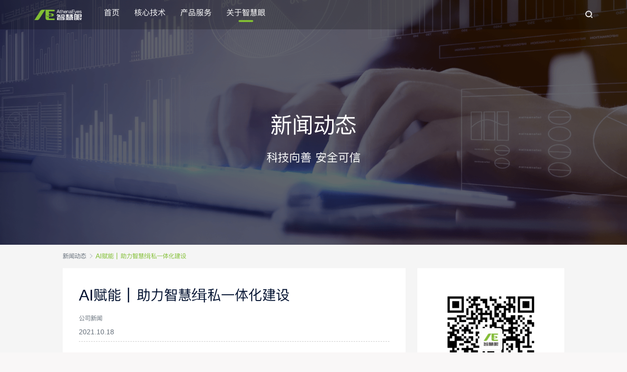

--- FILE ---
content_type: text/html; charset=UTF-8
request_url: http://www.a-eye.cn/news_list/198.html
body_size: 11652
content:
<!DOCTYPE html>
<html lang="en">

<head>
    <meta http-equiv="Content-Type" content="text/html; charset=utf-8">
    <title>AI赋能丨助力智慧缉私一体化建设</title>
    <meta name="description" content="基于对海关缉私业务的深刻理解，智慧眼建设海关智慧缉私平台，为海关部门赋能。" />
    <meta name="keywords" content="智慧眼：海关缉私；智慧海关；海关大数据；缉私" />
    <!-- <meta name="viewport" content="width=device-width, initial-scale=1.0"> -->
    <meta name="viewport"
          content="width=device-width, initial-scale=1.0,minimum-scale=1.0, maximum-scale=1.0,user-scalable=no">
    <meta name="HandheldFriendly" content="true">
    <meta name="renderer" content="webkit">
    <meta http-equiv="X-UA-Compatible" content="IE=edge,chrome=1" />
    <meta http-equiv="Cache-Control" content="no-siteapp" />
    <meta name="robots" content="index,follow" />
    <meta name="csrf-token" content="Jil9QU6t0et6zLsUwWS5FMPJTpQEZj9zyoRHeQv7">
    <base target="_self">

    <link rel="stylesheet" type="text/css" href="/web/default/static/css/animate.min.css" />
<!-- layui -->
<link rel="stylesheet" type="text/css" href="/web/default/static/lib/layui/css/layui.css" />
<!-- layui 移动端样式 -->
<link rel="stylesheet" type="text/css" href="/web/default/static/lib/layui/css/layui.mobile.css" />
<!-- IE浏览器兼容HTML5标签，css IE支持 -->
<!--[if lt IE 9]>
<script src="https://oss.maxcdn.com/libs/html5shiv/3.7.0/html5shiv.js"></script>
<script src="https://oss.maxcdn.com/libs/respond.js/1.4.2/respond.min.js"></script>
<![endif]-->
<!-- 公共js -->
<script type="text/javascript" src="/web/default/static/lib/jquery-1.9.1.min.js"></script>
<!-- layui -->
<script type="text/javascript" src="/web/default/static/lib/layui/layui.all.js"></script>

<script type="text/javascript" src="/web/default/static/js/wow.min.js"></script>

<link rel="stylesheet" type="text/css" href="/web/default/static/css/bootstrap.min.css" />
<script type="text/javascript" src="/web/default/static/js/bootstrap.min.js"></script>

<!-- 轮播插件 -->
<link rel="stylesheet" href="/web/default/static/lib/swiper/swiper-3.4.2.min.css">
<script src="/web/default/static/lib/swiper/swiper-3.4.2.jquery.min.js"></script>
<!-- 滚动插件 -->
<!-- <script src="/web/default/static/lib/scoll.js"></script> -->
<!-- 图标 -->
<link rel="shortcut icon" type="image/ico" href="/web/default/static/img/favicon.ico" />
<!-- 公共样式 -->
<link rel="stylesheet" type="text/css" href="/web/default/static/css/common.css?1" />
<link rel="stylesheet" type="text/css" href="/web/default/static/css/keyframes.css" />
<link rel="stylesheet" type="text/css" href="/web/default/static/css/keyframes-style.css" />
<link rel="stylesheet" type="text/css" href="/web/default/static/css/style.css?3" />
<link rel="stylesheet" type="text/css" href="/web/default/static/css/mobile.css?1" />
<link rel="stylesheet" type="text/css" href="/web/2023/css/2023.css?11" />
<link rel="stylesheet" type="text/css" href="/web/2024/css/2024.css?28" />
<link rel="stylesheet" type="text/css" href="/web/2023/css/mobile-2023.css?10" />
<link rel="stylesheet" type="text/css" href="/web/2023/css/keyframes-2023.css?7" />
<link rel="stylesheet" type="text/css" href="/web/2023/css/keyframes-style-2023.css?7" />

<!-- 城市数据 -->
<!-- <script src="/web/default/static/js/city.min.js"></script> -->
<script src="/web/default/static/js/countUp.min.js"></script>
<!-- 公共js -->
<script type="text/javascript" src="/web/default/static/js/utils.js"></script>
<script type="text/javascript" src="/web/default/static/js/common.js?1"></script>

<style>
    .m-mobile-header .header .logo .icon-link{
        display: none;
    }
</style>
<!-- 适配手机端 -->
<!-- <link rel="stylesheet" href="/web/default/static/css/mobile.css">
<script src="/web/default/static/js/mobile.js"></script> -->
</head>

<body>

<div class="m-header">
    <div class="header clearfix">
        <div class="fl clearfix">
            <div class="menu clearfix">
                <div class="logo fl">
                    <a href="/">
                        <img class="logo-white" src="https://www.a-eye.cn/upload/file/066411cad2266fd5a126af358b34a5a9.png" alt="" srcset="">
                        <img class="logo-black" src="https://www.a-eye.cn/upload/file/ff403b39dd3b6174f56848f27c364cc3.png" alt="" srcset="">
                    </a>
                </div>
                <ul class="menu-list fl clearfix">

                                            <li class="list-one fl">
                            <!-- 一级菜单 -->
                            <div class="one-name ">
                                <a href="/"
                                   target="">
                                    <span style="font-size: 18px;">首页</span>
                                </a>
                            </div>

                                                            <div class="list-two"
                                     style="left: ">
                                                                    </div>
                                                    </li>
                                            <li class="list-one fl">
                            <!-- 一级菜单 -->
                            <div class="one-name ">
                                <a href="javascript:;"
                                   target="">
                                    <span style="font-size: 18px;">核心技术</span>
                                </a>
                            </div>

                                                            <div class="list-two"
                                     style="left: -40px">
                                                                            <!-- 二级菜单  -->
                                                                                    <div class="two-menu-pro">
                                                <div class="menu-pro-col">
                                                    <div class="col-type">
                                                                                                                    <div class="type-title  active ">
                                                                <a href="/algorithm.html"
                                                                   target=""
                                                                >
                                                                    <span>算法</span>
                                                                </a>
                                                            </div>
                                                                                                                    <div class="type-title ">
                                                                <a href="/technology.html"
                                                                   target=""
                                                                >
                                                                    <span>平台</span>
                                                                </a>
                                                            </div>
                                                                                                            </div>
                                                                                                            <div class="col-list active ">
                                                                                                                            <div class="list-li">

                                                                    <div class="li-title">
                                                                        <a href="javascript:;"
                                                                           target=""
                                                                        >
                                                                            <img
                                                                                src="http://www.a-eye.cn/upload/file/7a86dc20ad76fa915948c30c0c90ed3a.png"
                                                                                alt="">
                                                                                                                                                            <span>核心算法</span>
                                                                                                                                                    </a>
                                                                    </div>
                                                                                                                                            <div class="li-li">
                                                                            <a href="/technology.html#artificial_intelligence"
                                                                               target=""
                                                                               style="color:"
                                                                            >
                                                                                <span>计算机视觉</span>
                                                                            </a>
                                                                        </div>
                                                                                                                                            <div class="li-li">
                                                                            <a href="/technology.html#data_intelligence"
                                                                               target=""
                                                                               style="color:"
                                                                            >
                                                                                <span>自然语言处理</span>
                                                                            </a>
                                                                        </div>
                                                                                                                                            <div class="li-li">
                                                                            <a href="/technology.html#Model"
                                                                               target=""
                                                                               style="color:"
                                                                            >
                                                                                <span>智能大模型</span>
                                                                            </a>
                                                                        </div>
                                                                                                                                            <div class="li-li">
                                                                            <a href="/technology.html#visual_intelligence"
                                                                               target=""
                                                                               style="color:"
                                                                            >
                                                                                <span>隐私计算</span>
                                                                            </a>
                                                                        </div>
                                                                                                                                    </div>
                                                                                                                    </div>
                                                                                                            <div class="col-list ">
                                                                                                                            <div class="list-li">

                                                                    <div class="li-title">
                                                                        <a href="javascript:;"
                                                                           target=""
                                                                        >
                                                                            <img
                                                                                src="http://www.a-eye.cn/upload/file/ff85b6f6449259c1ce2c652ff6ba0f49.png"
                                                                                alt="">
                                                                                                                                                            <span>平台能力</span>
                                                                                                                                                    </a>
                                                                    </div>
                                                                                                                                            <div class="li-li">
                                                                            <a href="/technology-xuanwu.html"
                                                                               target=""
                                                                               style="color:"
                                                                            >
                                                                                <span>玄武大数据中台</span>
                                                                            </a>
                                                                        </div>
                                                                                                                                            <div class="li-li">
                                                                            <a href="/technology-stars.html"
                                                                               target=""
                                                                               style="color:"
                                                                            >
                                                                                <span>星辰人工智能中台</span>
                                                                            </a>
                                                                        </div>
                                                                                                                                            <div class="li-li">
                                                                            <a href="/technology-base.html"
                                                                               target=""
                                                                               style="color:"
                                                                            >
                                                                                <span>多模态生成式预训练大模型</span>
                                                                            </a>
                                                                        </div>
                                                                                                                                    </div>
                                                                                                                    </div>
                                                                                                    </div>
                                            </div>
                                                                                                            </div>
                                                    </li>
                                            <li class="list-one fl">
                            <!-- 一级菜单 -->
                            <div class="one-name ">
                                <a href="/product_menu.html"
                                   target="">
                                    <span style="font-size: 18px;">产品服务</span>
                                </a>
                            </div>

                                                            <div class="list-two new-header-menu">

                                    <div class="new-header-menu-container">
                                                                                    <div class="new-header-menu-item">
                                                                                                    <!-- <div class="new-header-menu-item-line"></div> -->
                                                                                                <div class="new-header-menu-item-body">
                                                                                                            <div class="new-header-menu-item-right-line new-header-menu-item-right-line0"></div>
                                                                                                        <div class="new-header-menu-title">
                                                        <img
                                                            src="/web/2024/img/product-service-column-0.png"
                                                            alt="">
                                                        <div>医保</div>
                                                    </div>
                                                    <div class="new-header-menu-submenu">
                                                                                                                    <div class="new-header-menu-submenu-item">
                                                                                                                                    <div class="new-header-menu-submenu-item-sub">
                                                                        <a href="/product/software/medical-insurance-intelligent-scene-supervision.html"
                                                                           target=""
                                                                           style="color:"
                                                                        >
                                                                            <span>医保智能场景监控系统</span>
                                                                        </a>
                                                                    </div>
                                                                                                                                    <div class="new-header-menu-submenu-item-sub">
                                                                        <a href="/product/software/medical-insurance-anti-fraud-big-data-supervision-system.html"
                                                                           target=""
                                                                           style="color:"
                                                                        >
                                                                            <span>医保反欺诈大数据监管系统</span>
                                                                        </a>
                                                                    </div>
                                                                                                                                    <div class="new-header-menu-submenu-item-sub">
                                                                        <a href="/product/software/medical-insurance-ai-application.html"
                                                                           target=""
                                                                           style="color:"
                                                                        >
                                                                            <span>医保人工智能中台</span>
                                                                        </a>
                                                                    </div>
                                                                                                                                    <div class="new-header-menu-submenu-item-sub">
                                                                        <a href="/product/software/medical-insurance-AI-digital-person.html"
                                                                           target=""
                                                                           style="color:"
                                                                        >
                                                                            <span>医保AI数字人</span>
                                                                        </a>
                                                                    </div>
                                                                                                                            </div>
                                                                                                            </div>
                                                </div>
                                            </div>

                                                                                    <div class="new-header-menu-item">
                                                                                                    <!-- <div class="new-header-menu-item-line"></div> -->
                                                                                                <div class="new-header-menu-item-body">
                                                                                                            <div class="new-header-menu-item-right-line new-header-menu-item-right-line1"></div>
                                                                                                        <div class="new-header-menu-title">
                                                        <img
                                                            src="/web/2024/img/product-service-column-1.png"
                                                            alt="">
                                                        <div>医疗</div>
                                                    </div>
                                                    <div class="new-header-menu-submenu">
                                                                                                                    <div class="new-header-menu-submenu-item">
                                                                                                                                    <div class="new-header-menu-submenu-item-sub">
                                                                        <a href="/product/software/intelligent-guidance.html"
                                                                           target=""
                                                                           style="color:"
                                                                        >
                                                                            <span>智能导诊</span>
                                                                        </a>
                                                                    </div>
                                                                                                                                    <div class="new-header-menu-submenu-item-sub">
                                                                        <a href="/product/software/intelligent-pre-consultation.html"
                                                                           target=""
                                                                           style="color:"
                                                                        >
                                                                            <span>智能预问诊</span>
                                                                        </a>
                                                                    </div>
                                                                                                                                    <div class="new-header-menu-submenu-item-sub">
                                                                        <a href="/product/software/grassroots-health-intelligent-application.html"
                                                                           target=""
                                                                           style="color:"
                                                                        >
                                                                            <span>区域健康智能应用</span>
                                                                        </a>
                                                                    </div>
                                                                                                                                    <div class="new-header-menu-submenu-item-sub">
                                                                        <a href="/product/software/infectious-disease-monitoring-and-early-warning.html"
                                                                           target=""
                                                                           style="color:"
                                                                        >
                                                                            <span>传染病监测预警</span>
                                                                        </a>
                                                                    </div>
                                                                                                                            </div>
                                                                                                                    <div class="new-header-menu-submenu-item">
                                                                                                                                    <div class="new-header-menu-submenu-item-sub">
                                                                        <a href="/product/software/medical-artificial-intelligence-platform.html"
                                                                           target=""
                                                                           style="color:"
                                                                        >
                                                                            <span>医疗人工智能中台</span>
                                                                        </a>
                                                                    </div>
                                                                                                                                    <div class="new-header-menu-submenu-item-sub">
                                                                        <a href="/product/software/grassroots-artificial-intelligence-assisted-diagnosis-and-treatment.html"
                                                                           target=""
                                                                           style="color:"
                                                                        >
                                                                            <span>基层人工智能辅助诊疗</span>
                                                                        </a>
                                                                    </div>
                                                                                                                                    <div class="new-header-menu-submenu-item-sub">
                                                                        <a href="/product/software/artificial-intelligence-medical-image-analysis.html"
                                                                           target=""
                                                                           style="color:"
                                                                        >
                                                                            <span>人工智能医学影像分析</span>
                                                                        </a>
                                                                    </div>
                                                                                                                                    <div class="new-header-menu-submenu-item-sub">
                                                                        <a href="/product/software/remote-consultation-based-on-intelligent-AR-glasses.html"
                                                                           target=""
                                                                           style="color:"
                                                                        >
                                                                            <span>基于智能AR眼镜的远程会诊</span>
                                                                        </a>
                                                                    </div>
                                                                                                                            </div>
                                                                                                            </div>
                                                </div>
                                            </div>

                                                                                    <div class="new-header-menu-item">
                                                                                                    <!-- <div class="new-header-menu-item-line"></div> -->
                                                                                                <div class="new-header-menu-item-body">
                                                                                                            <div class="new-header-menu-item-right-line new-header-menu-item-right-line2"></div>
                                                                                                        <div class="new-header-menu-title">
                                                        <img
                                                            src="/web/2024/img/product-service-column-2.png"
                                                            alt="">
                                                        <div>云健康</div>
                                                    </div>
                                                    <div class="new-header-menu-submenu">
                                                                                                                    <div class="new-header-menu-submenu-item">
                                                                                                                                    <div class="new-header-menu-submenu-item-sub">
                                                                        <a href="/product/software/medical-insurance-cloud-chronic-disease-supervision.html"
                                                                           target=""
                                                                           style="color:"
                                                                        >
                                                                            <span>云诊疗患者服务系统</span>
                                                                        </a>
                                                                    </div>
                                                                                                                                    <div class="new-header-menu-submenu-item-sub">
                                                                        <a href="/product/software/saas-hemodialysis-center-supervision.html"
                                                                           target=""
                                                                           style="color:"
                                                                        >
                                                                            <span>云透析管理服务系统</span>
                                                                        </a>
                                                                    </div>
                                                                                                                                    <div class="new-header-menu-submenu-item-sub">
                                                                        <a href="/product/software/cloud-jingwei-management-service-system.html"
                                                                           target=""
                                                                           style="color:"
                                                                        >
                                                                            <span>云精卫管理服务系统</span>
                                                                        </a>
                                                                    </div>
                                                                                                                            </div>
                                                                                                            </div>
                                                </div>
                                            </div>

                                                                                    <div class="new-header-menu-item">
                                                                                                    <!-- <div class="new-header-menu-item-line"></div> -->
                                                                                                <div class="new-header-menu-item-body">
                                                                                                        <div class="new-header-menu-title">
                                                        <img
                                                            src="/web/2024/img/product-service-column-3.png"
                                                            alt="">
                                                        <div>智能终端</div>
                                                    </div>
                                                    <div class="new-header-menu-submenu">
                                                                                                                    <div class="new-header-menu-submenu-item">
                                                                                                                                    <div class="new-header-menu-submenu-item-sub">
                                                                        <a href="/product/hardware/iot-terminal.html"
                                                                           target=""
                                                                           style="color:"
                                                                        >
                                                                            <span>AIoT智能终端</span>
                                                                        </a>
                                                                    </div>
                                                                                                                                    <div class="new-header-menu-submenu-item-sub">
                                                                        <a href="/product/hardware/medical-insurance-terminal.html"
                                                                           target=""
                                                                           style="color:"
                                                                        >
                                                                            <span>医保智能终端</span>
                                                                        </a>
                                                                    </div>
                                                                                                                                    <div class="new-header-menu-submenu-item-sub">
                                                                        <a href="/product/hardware/finance-terminal.html"
                                                                           target=""
                                                                           style="color:"
                                                                        >
                                                                            <span>金融智能终端</span>
                                                                        </a>
                                                                    </div>
                                                                                                                            </div>
                                                                                                            </div>
                                                </div>
                                            </div>

                                                                            </div>
                                </div>
                                                    </li>
                                            <li class="list-one fl">
                            <!-- 一级菜单 -->
                            <div class="one-name  active ">
                                <a href="javascript:;"
                                   target="">
                                    <span style="font-size: 18px;">关于智慧眼</span>
                                </a>
                            </div>

                                                            <div class="list-two"
                                     style="left: ">
                                                                            <!-- 二级菜单  -->
                                                                                    <div class="two-menu clearfix">
                                                <div class="two-menu-col">
                                                    <div class="one-list">
                                                                                                                    <div class="line">
                                                                <a href="/about.html"
                                                                   target=""
                                                                >
                                                                    <span>公司介绍</span>
                                                                </a>
                                                            </div>
                                                                                                                    <div class="line">
                                                                <a href="/news_list.html"
                                                                   target=""
                                                                >
                                                                    <span>新闻动态</span>
                                                                </a>
                                                            </div>
                                                                                                                    <div class="line">
                                                                <a href="/contact.html"
                                                                   target=""
                                                                >
                                                                    <span>联系我们</span>
                                                                </a>
                                                            </div>
                                                                                                                    <div class="line">
                                                                <a href="/joinus.html"
                                                                   target=""
                                                                >
                                                                    <span>加入智慧眼</span>
                                                                </a>
                                                            </div>
                                                                                                            </div>
                                                </div>
                                            </div>
                                                                                                            </div>
                                                    </li>
                                    </ul>
            </div>
        </div>
        <div class="tell-search fr clearfix">
            <!-- <div class="tell fl">
                <a href="#">
                    <img src="/web/default/static/img/header-tell.png" alt="" srcset="">
                    <img class="tell-black" src="/web/default/static/img/header-tell-black.png" alt="" srcset="">
                    <span>400-900-4889</span>
                </a>
            </div> -->
            <div class="search fl">
                <form action="/search_list" method="get">
                    <a href="#" class="search active">
                        <input class="txt" type="text" name="keyword" value="" id="header_search" autocomplete="off"
                               placeholder="请输入关键词">
                        <img src="/web/default/static/img/header-search.png" alt="" srcset="">
                        <img onclick="$('#header_submit').click()" class="black"
                             src="/web/default/static/img/header-search-black.png" alt="" srcset="">
                        <input class="submit" hidden id="header_submit" type="submit" value="">
                    </a>
                </form>
            </div>
            
            
            
            
            
        </div>
    </div>
</div>


<!-- 联系我们 -->
<div class="m-tell-top">
    <div class="top">
        <div class="top-tell">
            <div class="tell-icon"><img src="/web/default/static/img/footer-tell-01.png" alt=""></div>
            <span class="tell-txt">联系我们</span>
            <div class="mobile-body">
                <div class="mobile">
                    <div class="line">
                        <img src="/web/default/static/img/footer-tell-04.png" alt="">
                        <div class="line-body">
                            <div class="title">在线咨询</div>
                            <div class="info"><a href="http://wpa.qq.com/msgrd?v=3&amp;amp;uin=3035349068&amp;amp;site=qq&amp;amp;menu=yes" target="_blank">为您提供专业的咨询服务，快速解决您的问题</a></div>
                        </div>
                    </div>
                    <div class="line">
                        <img src="/web/default/static/img/footer-tell-03.png" alt="">
                        <div class="line-body">
                            <div class="title">商务合作</div>
                            <div class="info"><a class="bl" href="tel:0731-89870153">0731-89870153</a></div>
                        </div>
                    </div>
                    <div class="line">
                        <img src="/web/default/static/img/footer-tell-02.png" alt="">
                        <div class="line-body">
                            <div class="title">客服热线</div>
                            <div class="info"><a class="bl" href="tel:400-900-4889">400-900-4889</a></div>
                        </div>
                    </div>
                </div>
            </div>
        </div>
        <a href="#" class="top-top"><img src="/web/default/static/img/footer-tell-05.png" alt=""></a>
    </div>
</div>
<style>
    .new-mobile-header{
        width: 100%;
        height: 100px;
        display: flex;
        flex-direction: column;
        justify-content: center;
    }
    .new-header-logo {
        height: 50px;
        padding-left: 12px;
    }
    .new-header-logo img{
        margin-top: 12px;
        height: 26px;
    }
    .new-header-menu{
        display: flex;
        justify-content: space-between;
        align-items: center;
        padding: 0 12px;
    }
    .new-header-sub-menu{
        padding: 15px 15px 0 15px;
        position: relative;
    }
    .new-header-sub-menu .menu-title{
        position: relative;
        display: inline-block;
        height: 22px;
        line-height: 22px;
        font-size: 16px;
        color: #fff;
    }
    .new-header-sub-menu .menu-title::before {
        content: " ";
        display: block;
        position: absolute;
        left: 0;
        right: 0;
        bottom: -8px;
        width: 30px;
        margin: 0 auto;
        height: 4px;
        border-radius: 4px;
        background: transparent;
    }
    .new-header-sub-menu.active .menu-title::before{
        background-color: #82BF34;
    }
    .new-header-sub-menu-item{
        width: calc(100vw - 50px);
        height: auto;
        max-height: 82vh;
        overflow-y: auto;
        background-color: white;
        position: fixed;
        border-radius: 4px;
        top: 116px;
        left: 25px;
        padding: 10px;
        display: none;
        /*opacity: 0;*/
        /*transition: top 0.2s, opacity 0.6s;*/
    }
    .new-header-sub-menu-item .line span{
        color: #777777;
        line-height: 28px;
    }
    .new-header-sub-menu:hover .new-header-sub-menu-item{
        display: block;
    }
    .new-header-sub-menu-item .line-two{
        display: flex;
        flex-direction: column;
        justify-content: center;
    }
</style>
<div class="m-mobile-header" style="width:100%;height: 110px;position:fixed;z-index: 12;top: 0;background: rgba(0,0,0,0.28)">
    <div class="new-mobile-header">
        <div class="new-header-logo">
            <a href="/">
                <img src="https://www.a-eye.cn/upload/file/066411cad2266fd5a126af358b34a5a9.png" alt="" srcset="">
            </a>
        </div>
        <div class="new-header-menu">
                            <div class="new-header-sub-menu">
                                            <a href="/"
                           target="">
                            <span class="menu-title">首页</span>
                        </a>
                    
                                    </div>
                            <div class="new-header-sub-menu">
                                            <a href="javascript:;"
                           target="">
                            <span class="menu-title">核心技术</span>
                        </a>
                    
                                            <div class="new-header-sub-menu-item">
                                                                                                <div class="line-two">
                                       <div style="width: 100%;height: 100%;margin-top: 10px;display: flex;align-items: center;">
                                                                                          <a href="/algorithm.html"
                                                  target=""
                                               >
                                                   <span style="color: #000;font-size: 16px;font-weight: 600;padding-left: 10px;">算法</span>
                                               </a>
                                           
                                       </div>
                                                                                    <div class="sub-sub-item">
                                                                                                    
                                                                                                            <div class="new-header-menu-submenu-item-sub" style="margin-left: 50px;">
                                                            <a href="/technology.html#artificial_intelligence"
                                                               target=""
                                                               style="color:"
                                                            >
                                                                <span>计算机视觉</span>
                                                            </a>
                                                        </div>
                                                                                                            <div class="new-header-menu-submenu-item-sub" style="margin-left: 50px;">
                                                            <a href="/technology.html#data_intelligence"
                                                               target=""
                                                               style="color:"
                                                            >
                                                                <span>自然语言处理</span>
                                                            </a>
                                                        </div>
                                                                                                            <div class="new-header-menu-submenu-item-sub" style="margin-left: 50px;">
                                                            <a href="/technology.html#Model"
                                                               target=""
                                                               style="color:"
                                                            >
                                                                <span>智能大模型</span>
                                                            </a>
                                                        </div>
                                                                                                            <div class="new-header-menu-submenu-item-sub" style="margin-left: 50px;">
                                                            <a href="/technology.html#visual_intelligence"
                                                               target=""
                                                               style="color:"
                                                            >
                                                                <span>隐私计算</span>
                                                            </a>
                                                        </div>
                                                                                                                                                </div>
                                                                            </div>
                                                                    <div class="line-two">
                                       <div style="width: 100%;height: 100%;margin-top: 10px;display: flex;align-items: center;">
                                                                                          <a href="/technology.html"
                                                  target=""
                                               >
                                                   <span style="color: #000;font-size: 16px;font-weight: 600;padding-left: 10px;">平台</span>
                                               </a>
                                           
                                       </div>
                                                                                    <div class="sub-sub-item">
                                                                                                    
                                                                                                            <div class="new-header-menu-submenu-item-sub" style="margin-left: 50px;">
                                                            <a href="/technology-xuanwu.html"
                                                               target=""
                                                               style="color:"
                                                            >
                                                                <span>玄武大数据中台</span>
                                                            </a>
                                                        </div>
                                                                                                            <div class="new-header-menu-submenu-item-sub" style="margin-left: 50px;">
                                                            <a href="/technology-stars.html"
                                                               target=""
                                                               style="color:"
                                                            >
                                                                <span>星辰人工智能中台</span>
                                                            </a>
                                                        </div>
                                                                                                            <div class="new-header-menu-submenu-item-sub" style="margin-left: 50px;">
                                                            <a href="/technology-base.html"
                                                               target=""
                                                               style="color:"
                                                            >
                                                                <span>多模态生成式预训练大模型</span>
                                                            </a>
                                                        </div>
                                                                                                                                                </div>
                                                                            </div>
                                                                                    </div>
                                    </div>
                            <div class="new-header-sub-menu">
                                            <a href="#"
                           target="">
                            <span class="menu-title">产品服务</span>
                        </a>
                    
                                            <div class="new-header-sub-menu-item">
                                                                                                <div class="line-two">
                                       <div style="width: 100%;height: 100%;margin-top: 10px;display: flex;align-items: center;">
                                                                                          <img
                                                   src="/web/2024/img/product-service-column-0.png"
                                                   alt="">
                                               <a href="/medical-insurance-page.html"
                                                  target=""
                                               >
                                                   <span style="color: #000;font-size: 16px;font-weight: 600;padding-left: 6px;">医保</span>
                                               </a>
                                           
                                       </div>
                                        
                                            <div style="display: flex;">
                                                                                                    <div class="sub-sub-item" style=" width: 150px; ">
                                                                                                                    <div class="new-header-menu-submenu-item-sub" style=" margin-left: 30px; ">
                                                                <a href="/product/software/medical-insurance-intelligent-scene-supervision.html"
                                                                   target=""
                                                                   style="color:"
                                                                >
                                                                    <span>医保智能场景监控系统</span>
                                                                </a>
                                                            </div>
                                                                                                                    <div class="new-header-menu-submenu-item-sub" style=" margin-left: 30px; ">
                                                                <a href="/product/software/medical-insurance-anti-fraud-big-data-supervision-system.html"
                                                                   target=""
                                                                   style="color:"
                                                                >
                                                                    <span>医保反欺诈大数据监管系统</span>
                                                                </a>
                                                            </div>
                                                                                                                    <div class="new-header-menu-submenu-item-sub" style=" margin-left: 30px; ">
                                                                <a href="/product/software/medical-insurance-ai-application.html"
                                                                   target=""
                                                                   style="color:"
                                                                >
                                                                    <span>医保人工智能中台</span>
                                                                </a>
                                                            </div>
                                                                                                                    <div class="new-header-menu-submenu-item-sub" style=" margin-left: 30px; ">
                                                                <a href="/product/software/medical-insurance-AI-digital-person.html"
                                                                   target=""
                                                                   style="color:"
                                                                >
                                                                    <span>医保AI数字人</span>
                                                                </a>
                                                            </div>
                                                                                                            </div>
                                                                                            </div>

                                                                            </div>
                                                                    <div class="line-two">
                                       <div style="width: 100%;height: 100%;margin-top: 10px;display: flex;align-items: center;">
                                                                                          <img
                                                   src="/web/2024/img/product-service-column-1.png"
                                                   alt="">
                                               <a href="/medical-treatment.html"
                                                  target=""
                                               >
                                                   <span style="color: #000;font-size: 16px;font-weight: 600;padding-left: 6px;">医疗</span>
                                               </a>
                                           
                                       </div>
                                        
                                            <div style="display: flex;">
                                                                                                    <div class="sub-sub-item" style=" width: 150px; ">
                                                                                                                    <div class="new-header-menu-submenu-item-sub" style=" margin-left: 30px; ">
                                                                <a href="/product/software/intelligent-guidance.html"
                                                                   target=""
                                                                   style="color:"
                                                                >
                                                                    <span>智能导诊</span>
                                                                </a>
                                                            </div>
                                                                                                                    <div class="new-header-menu-submenu-item-sub" style=" margin-left: 30px; ">
                                                                <a href="/product/software/intelligent-pre-consultation.html"
                                                                   target=""
                                                                   style="color:"
                                                                >
                                                                    <span>智能预问诊</span>
                                                                </a>
                                                            </div>
                                                                                                                    <div class="new-header-menu-submenu-item-sub" style=" margin-left: 30px; ">
                                                                <a href="/product/software/grassroots-health-intelligent-application.html"
                                                                   target=""
                                                                   style="color:"
                                                                >
                                                                    <span>区域健康智能应用</span>
                                                                </a>
                                                            </div>
                                                                                                                    <div class="new-header-menu-submenu-item-sub" style=" margin-left: 30px; ">
                                                                <a href="/product/software/infectious-disease-monitoring-and-early-warning.html"
                                                                   target=""
                                                                   style="color:"
                                                                >
                                                                    <span>传染病监测预警</span>
                                                                </a>
                                                            </div>
                                                                                                            </div>
                                                                                                    <div class="sub-sub-item" style=" ">
                                                                                                                    <div class="new-header-menu-submenu-item-sub" style="">
                                                                <a href="/product/software/medical-artificial-intelligence-platform.html"
                                                                   target=""
                                                                   style="color:"
                                                                >
                                                                    <span>医疗人工智能中台</span>
                                                                </a>
                                                            </div>
                                                                                                                    <div class="new-header-menu-submenu-item-sub" style="">
                                                                <a href="/product/software/grassroots-artificial-intelligence-assisted-diagnosis-and-treatment.html"
                                                                   target=""
                                                                   style="color:"
                                                                >
                                                                    <span>基层人工智能辅助诊疗</span>
                                                                </a>
                                                            </div>
                                                                                                                    <div class="new-header-menu-submenu-item-sub" style="">
                                                                <a href="/product/software/artificial-intelligence-medical-image-analysis.html"
                                                                   target=""
                                                                   style="color:"
                                                                >
                                                                    <span>人工智能医学影像分析</span>
                                                                </a>
                                                            </div>
                                                                                                                    <div class="new-header-menu-submenu-item-sub" style="">
                                                                <a href="/product/software/remote-consultation-based-on-intelligent-AR-glasses.html"
                                                                   target=""
                                                                   style="color:"
                                                                >
                                                                    <span>基于智能AR眼镜的远程会诊</span>
                                                                </a>
                                                            </div>
                                                                                                            </div>
                                                                                            </div>

                                                                            </div>
                                                                    <div class="line-two">
                                       <div style="width: 100%;height: 100%;margin-top: 10px;display: flex;align-items: center;">
                                                                                          <img
                                                   src="/web/2024/img/product-service-column-2.png"
                                                   alt="">
                                               <a href="/cloud-health.html"
                                                  target=""
                                               >
                                                   <span style="color: #000;font-size: 16px;font-weight: 600;padding-left: 6px;">云健康</span>
                                               </a>
                                           
                                       </div>
                                        
                                            <div style="display: flex;">
                                                                                                    <div class="sub-sub-item" style=" width: 150px; ">
                                                                                                                    <div class="new-header-menu-submenu-item-sub" style=" margin-left: 30px; ">
                                                                <a href="/product/software/medical-insurance-cloud-chronic-disease-supervision.html"
                                                                   target=""
                                                                   style="color:"
                                                                >
                                                                    <span>云诊疗患者服务系统</span>
                                                                </a>
                                                            </div>
                                                                                                                    <div class="new-header-menu-submenu-item-sub" style=" margin-left: 30px; ">
                                                                <a href="/product/software/saas-hemodialysis-center-supervision.html"
                                                                   target=""
                                                                   style="color:"
                                                                >
                                                                    <span>云透析管理服务系统</span>
                                                                </a>
                                                            </div>
                                                                                                                    <div class="new-header-menu-submenu-item-sub" style=" margin-left: 30px; ">
                                                                <a href="/product/software/cloud-jingwei-management-service-system.html"
                                                                   target=""
                                                                   style="color:"
                                                                >
                                                                    <span>云精卫管理服务系统</span>
                                                                </a>
                                                            </div>
                                                                                                            </div>
                                                                                            </div>

                                                                            </div>
                                                                    <div class="line-two">
                                       <div style="width: 100%;height: 100%;margin-top: 10px;display: flex;align-items: center;">
                                                                                          <img
                                                   src="/web/2024/img/product-service-column-3.png"
                                                   alt="">
                                               <a href="javascript:;"
                                                  target=""
                                               >
                                                   <span style="color: #000;font-size: 16px;font-weight: 600;padding-left: 6px;">智能终端</span>
                                               </a>
                                           
                                       </div>
                                        
                                            <div style="display: flex;">
                                                                                                    <div class="sub-sub-item" style=" width: 150px; ">
                                                                                                                    <div class="new-header-menu-submenu-item-sub" style=" margin-left: 30px; ">
                                                                <a href="/product/hardware/iot-terminal.html"
                                                                   target=""
                                                                   style="color:"
                                                                >
                                                                    <span>AIoT智能终端</span>
                                                                </a>
                                                            </div>
                                                                                                                    <div class="new-header-menu-submenu-item-sub" style=" margin-left: 30px; ">
                                                                <a href="/product/hardware/medical-insurance-terminal.html"
                                                                   target=""
                                                                   style="color:"
                                                                >
                                                                    <span>医保智能终端</span>
                                                                </a>
                                                            </div>
                                                                                                                    <div class="new-header-menu-submenu-item-sub" style=" margin-left: 30px; ">
                                                                <a href="/product/hardware/finance-terminal.html"
                                                                   target=""
                                                                   style="color:"
                                                                >
                                                                    <span>金融智能终端</span>
                                                                </a>
                                                            </div>
                                                                                                            </div>
                                                                                            </div>

                                                                            </div>
                                                                                    </div>
                                    </div>
                            <div class="new-header-sub-menu active">
                                            <a href="javascript:;"
                           target="">
                            <span class="menu-title">关于智慧眼</span>
                        </a>
                    
                                            <div class="new-header-sub-menu-item">
                                                                                                <div class="line">
                                        <a href="/about.html"
                                           target=""
                                        >
                                            <span>公司介绍</span>
                                        </a>
                                    </div>
                                                                    <div class="line">
                                        <a href="/news_list.html"
                                           target=""
                                        >
                                            <span>新闻动态</span>
                                        </a>
                                    </div>
                                                                    <div class="line">
                                        <a href="/contact.html"
                                           target=""
                                        >
                                            <span>联系我们</span>
                                        </a>
                                    </div>
                                                                    <div class="line">
                                        <a href="/joinus.html"
                                           target=""
                                        >
                                            <span>加入智慧眼</span>
                                        </a>
                                    </div>
                                                                                    </div>
                                    </div>
                    </div>
    </div>
</div>
<script>
    const notMove = document.querySelectorAll('.new-header-sub-menu-item')
    notMove.forEach(item => {
        item.addEventListener('touchmove', function(event) {
            event.preventDefault(); // 阻止滑动事件
        }, { passive: false });
    })

</script>

<!-- 联系我们 -->
<div class="m-tell-top">
    <div class="top">
        <div class="top-tell">
            <div class="tell-icon"><img src="/web/default/static/img/footer-tell-01.png" alt=""></div>
            <span class="tell-txt">联系我们</span>
            <div class="mobile-body">
                <div class="mobile">
                    <div class="line">
                        <img src="/web/default/static/img/footer-tell-04.png" alt="">
                        <div class="line-body">
                            <div class="title">在线咨询</div>
                            <div class="info"><a href="http://wpa.qq.com/msgrd?v=3&amp;amp;uin=3035349068&amp;amp;site=qq&amp;amp;menu=yes" target="_blank">为您提供专业的咨询服务，快速解决您的问题</a></div>
                        </div>
                    </div>
                    <div class="line">
                        <img src="/web/default/static/img/footer-tell-03.png" alt="">
                        <div class="line-body">
                            <div class="title">商务合作</div>
                            <div class="info"><a class="bl" href="tel:0731-89870153">0731-89870153</a></div>
                        </div>
                    </div>
                    <div class="line">
                        <img src="/web/default/static/img/footer-tell-02.png" alt="">
                        <div class="line-body">
                            <div class="title">客服热线</div>
                            <div class="info"><a class="bl" href="tel:400-900-4889">400-900-4889</a></div>
                        </div>
                    </div>
                </div>
            </div>
        </div>
        <a href="#" class="top-top"><img src="/web/default/static/img/footer-tell-05.png" alt=""></a>
    </div>
</div>

    <div class="g-body" style="background-color: #f5f5f5;">

        <!-- header -->
                    <div class="m-nesws-list-header" onclick="" style="background-image: url(http://www.a-eye.cn/upload/file/22b5079b7a016f070ed4f17a20c22615.png);">
                <div class="ov"></div>
                <div class="business-header pc-container">
                    <div class="h3">新闻动态</div>
                    <div class="info">科技向善 安全可信</div>
                </div>
            </div>
        
        <!--  -->
        <div class="m-news-content">
            <div class="news-breadcrumb pc-container">
                <a href="/news_list">新闻动态</a>
                <a class="active">AI赋能丨助力智慧缉私一体化建设</a>
            </div>
            <div class="m-box">
                <div class="conent">
                    <div class="m-main">
                        <div class="title">AI赋能丨助力智慧缉私一体化建设</div>
                        <div class="classly">公司新闻</div>
                        <div class="time">2021.10.18</div>
                        <div class="mainbox">
                            <p style="margin: 0px 0px 20px; padding: 0px; line-height: 1.75em;"><span style="font-family: 微软雅黑; font-size: 14px;">中国海关历史悠久，自西周开始，查缉与处置逃避管理、透漏纳税就被列入其基本职责，打击走私一直是海关管理的重要内容。</span></p><p style="margin: 0px 0px 20px; padding: 0px; line-height: 1.75em;"><span style="font-family: 微软雅黑; font-size: 14px;">古代，走私的商品主要是马匹、食盐、武器、人口等。缉私的措施是以“节”(通行证)，“传”(节的附件、文字说明)等重要证件为检查依据，对走私货物及案犯的处置是没收与制裁:“举其货,罚其人”。</span></p><p style="margin: 0px 0px 20px; padding: 0px; line-height: 1.75em;"><span style="font-family: 微软雅黑; font-size: 14px;">近代，英国为维护其对华鸦片走私贸易而发动鸦片战争，林则徐雷厉风行的禁烟行为打击了英法等国大烟贩的利益。</span></p><p style="margin: 0px 0px 20px; padding: 0px; line-height: 1.75em; text-align: center;"><span style="font-family: 微软雅黑; font-size: 14px;"><img src="/uploads/img1/20211018/616d21deb065a.png" title="616d21deb065a.png" alt="1.png"/></span></p><p style="margin: 0px 0px 20px; padding: 0px; text-align: justify; line-height: 1.75em;"><span style="font-family: 微软雅黑; letter-spacing: 1px; font-size: 14px;">随着时代的发展，如今出现了洋垃圾、野生动植物、非法疫苗、毒品等走私行为，它们以“少报多进”、申报不实、伪报、瞒报、携带夹藏等方式流入国门，危害着我国经济的健康发展与人民的身心安全。</span></p><p style="margin: 0px 0px 20px; padding: 0px; text-align: justify; line-height: 1.75em;"><span style="font-family: 微软雅黑; letter-spacing: 1px; font-size: 14px;">但是，不要担心，我们有一支强大的打私队伍，海关、公安、出入境边防检查、市场监督、打私办、烟草等相关部门都在合力打私，打私能力也在不断更新和升级。</span></p><p style="margin: 0px 0px 20px; padding: 0px; text-align: justify; line-height: 1.75em;"><span style="font-family: 微软雅黑; letter-spacing: 1px; font-size: 14px;">业界普遍认为，海关缉私是大海捞针，信息是海，证据是针。基于对海关缉私业务的深刻理解，智慧眼建设海关智慧缉私平台，为海关部门赋能。</span></p><p style="margin: 0px 0px 20px; padding: 0px; text-align: justify; line-height: 1.75em;"><span style="font-family: 微软雅黑; color: rgb(0, 76, 161); letter-spacing: 1px; font-size: 14px;">该平台面向海关缉私业务，充分发挥情报主导、先导和制导作用，结合人工智能、大数据分析、知识图谱、数字孪生等技术，产生动态性、预警性、行动性的情报产品，实现资源整合与手段集合的“一体化”，达到管理规范、打控高效、信息共享、部门联动的目标。</span></p><p style="margin: 0px 0px 20px; padding: 0px; line-height: 1.75em;"><span style="font-size: 14px;"><strong><span style="font-family: 微软雅黑; font-size: 16px;">01</span></strong><strong><span style="font-family: 微软雅黑; font-size: 16px;">&nbsp;</span></strong><strong><span style="font-family: 微软雅黑; font-size: 16px;">“耳聪目明”的实战大数据分析</span></strong></span></p><p style="line-height: 1.75em; margin-bottom: 20px;"><span style="font-family: 微软雅黑; font-size: 14px;">海关智慧缉私平台，基于海关缉私业务的需求，探索案件管理新模式。其中智慧眼缉私系统整体以“线索查发—要素分析—案件侦查—缉私预审—涉案处置”为业务链，实现“一个端口录入、一条通道流转、一体风险研判、一个闭环处置”的业务流程，充分发挥对缉私办案的风险防控和质量管控。</span></p><p style="line-height: 1.75em; margin-bottom: 20px; text-align: center;"><span style="font-family: 微软雅黑; font-size: 14px;"><img src="/uploads/img1/20211018/616d21f03d847.png" title="616d21f03d847.png" alt="2.png"/></span></p><p style="line-height: 1.75em; margin-bottom: 20px;"><span style="font-family: 微软雅黑; font-size: 14px;">在微观层面，针对实际场景建立研判模型，实现案、人、物等线索要素和属性信息关联挖掘，为案件滚动打击提供信息支撑。</span></p><p style="line-height: 1.75em; margin-bottom: 20px;"><span style="font-family: 微软雅黑; font-size: 14px;">在宏观侧面，进行多维度的的缉私态势分析，实现情报线索与办案中心、案管中心的数据对接，有效提高情报分析的效率和水平。</span></p><p style="margin: 0px 0px 20px; padding: 0px; line-height: 1.75em;"><span style="font-size: 14px;"><strong><span style="font-family: 微软雅黑; font-size: 16px;">02</span></strong><strong><span style="font-family: 微软雅黑; font-size: 16px;">&nbsp;</span></strong><strong><span style="font-family: 微软雅黑; font-size: 16px;">“手疾眼快”的科技装备</span></strong></span></p><p style="line-height: 1.75em; margin-bottom: 20px;"><span style="font-family: 微软雅黑; font-size: 14px;">在海关现场作业机制中，旅检业务相关信息系统，⼈脸识别设备、移动单兵设备、智能CT⾏李检查设备、⼈体扫描检查设备、RFID设备等新兴科技装备与⾃助业务终端、红外温度探测、⾳视频采集、核⽣化检测等传统装备根据隐蔽、⾮侵⼊和顺势监管的方式进⾏了统⼀标准化数据接⼊和设备接⼊，并打通和各业务数据库的关联，为构建业务数据⽴⽅体建⽴基础接⼊保障。</span></p><p style="line-height: 1.75em; margin-bottom: 20px;"><span style="font-family: 微软雅黑; letter-spacing: 1px; font-size: 14px;">基于多渠道的大数据，缉私局建成点线成网的缉私指挥体系，通过网络技术和单兵装备的现场联通，形成可视化监控和扁平化指挥通道，极大提升了联网指挥、统一处突、协调作战的应用能力。</span></p><p style="line-height: 1.75em; margin-bottom: 20px; text-align: center;"><span style="font-family: 微软雅黑; letter-spacing: 1px; font-size: 14px;"><img src="/uploads/img1/20211018/616d220a34129.png" title="616d220a34129.png" alt="3.png"/></span></p><p style="line-height: 1.75em; margin-bottom: 20px;"><span style="font-family: 微软雅黑; font-size: 14px;">智慧眼海关智慧缉私平台，面向海关缉私业务，实现海量数据内在逻辑关系的挖掘和分析，多维度分析监测预警，实现动态研判、提前预警、精准打击和智能防控的功效，探索出“科技+制度”案件管理新模式，推动新时代智慧警务模式变革，实现了科学技术与缉私工作的深度融合。</span></p><p style="line-height: 1.75em; margin-bottom: 20px;"><span style="font-family: 微软雅黑; font-size: 14px;">智慧眼将依托现有海关情报系统成果，将智能化建设作为缉私部门全面深化改革、提升实战能力的有力抓手，进一步突出信息化、特色化和实战化，利用海关大数据和人工智能技术全面提升重点走私领域的缉私线索智能化预警模型建设，提升智慧缉私线索发现能力。</span></p><p><br/></p>
                        </div>
                    </div>
                                        <div class="sub">
                        <div class="li">
                                                            <div> 上一篇：<a href="/news_list/197.html">智慧眼AI中台助力湖南医保业务智能化实战应用</a></div>
                                                    </div>
                        <div class="li">
                                                            <div> 下一篇：<a href="/news_list/199.html">科技向善 | 践行两试点一示范，防止“救命钱”成为“唐僧肉”</a></div>
                                                        <a class="back" href="/news_list">返回</a>
                        </div>
                    </div>
                </div>
                <div class="nav">
                    <div class="r-box-news-main0">
                        <img src="http://www.a-eye.cn/upload/file/7dd2563ff3373d12698454f2f6a9aaff.png" alt="">
                        <div class="title">关注智慧眼</div>
                        <div class="stitle">及时了解更多新闻动态</div>
                        <div class="news-message">
                            <a href="#"><img src="/web/default/static/img/new-qq.png" alt=""></a>
                            <a href="#"><img src="/web/default/static/img/new-mail.png" alt=""></a>
                        </div>
                    </div>
                                            <div class="r-box-list-main">
                            <div class="title">
                                <h3>推荐阅读</h3>
                                <span>换一批</span>
                            </div>
                            <div class="m-news-conent-r-box">
                                                                    <div class="k">
                                        <a href="/news_list/350.html">
                                            <div class="list">
                                                <img src="http://www.a-eye.cn/upload/file/8976f9d12d589c45f2b2bfc806f7a168.png" alt="">
                                                <div class="r">

                                                    <div class="t ellipsis-1">从高山奔向大海，智慧眼迈向通用人工智能重要一步</div>
                                                    <div class="time">2024-04-29</div>
                                                </div>
                                            </div>

                                        </a>
                                    </div>
                                                                    <div class="k">
                                        <a href="/news_list/296.html">
                                            <div class="list">
                                                <img src="http://www.a-eye.cn/upload/file/591a3b3ce86d90391b17348de8a6fb6a.png" alt="">
                                                <div class="r">

                                                    <div class="t ellipsis-1">全球首发多模态医疗大模型砭石，智慧眼迈向数字医疗新征途</div>
                                                    <div class="time">2023-05-22</div>
                                                </div>
                                            </div>

                                        </a>
                                    </div>
                                                                    <div class="k">
                                        <a href="/news_list/268.html">
                                            <div class="list">
                                                <img src="http://www.a-eye.cn/upload/file/82cb23fb3eeef895edd90479ac10b0ef.jpg" alt="">
                                                <div class="r">

                                                    <div class="t ellipsis-1">AI计算，让血透充满智慧与温度</div>
                                                    <div class="time">2022-12-21</div>
                                                </div>
                                            </div>

                                        </a>
                                    </div>
                                                                    <div class="k">
                                        <a href="/news_list/255.html">
                                            <div class="list">
                                                <img src="http://www.a-eye.cn/upload/file/e0f0f6e96710f9349da12c17ae144983.png" alt="">
                                                <div class="r">

                                                    <div class="t ellipsis-1">湖南日报丨智慧眼：用人工智能驱动生命健康</div>
                                                    <div class="time">2022-09-16</div>
                                                </div>
                                            </div>

                                        </a>
                                    </div>
                                                            </div>
                        </div>
                                    </div>
            </div>
        </div>

    </div>

    <script>


    </script>

<div class="m-footer">
    <div class="footer">
        <div class="footer-body">
            <div class="footer-bg"></div>
            <div class="body-body clearfix">
                <div class="fl">
                    <div class="footer-menu clearfix">
                        <div class="one">
                            <div class="one-title"><a href="javascript:;"><span>关于我们</span></a></div>
                            <div class="one-list">
                                <div class="line"><a href="/about.html"><span>公司介绍</span></a></div>
                                <div class="line"><a href="/news_list.html"><span>新闻动态</span></a></div>
                                <div class="line"><a href="/joinus.html"><span>加入我们</span></a></div>
                            </div>
                        </div>
                        <div class="one">
                            <div class="one-title"><a href="javascript:;"><span>产品服务</span></a></div>
                            <div class="one-list">
                                <div class="line"><a href="/medical-insurance-page.html"><span>医保</span></a></div>
                                <div class="line"><a href="/medical-treatment.html"><span>医疗</span></a></div>
                                <div class="line"><a href="/cloud-health.html"><span>云健康</span></a></div>
                            </div>
                        </div>
                        <div class="one">
                            <div class="one-title"><a href="javascript:;"><span>技术服务</span></a></div>
                            <div class="one-list">
                                <div class="line"><a href="/service.html"><span>售后服务</span></a></div>
                                <div class="line"><a href="/download.html"><span>下载中心</span></a></div>
                            </div>
                        </div>
                    </div>
                </div>
                <div class="fr">
                    <div class="one right-barcode">
                        <div class="one-title"><a href="javascript:;"><span>联系我们</span></a></div>
                        <div class="one-list">
                            <div class="line"><span>商务合作：<a class="bold" href="tel:0731-89870153">0731-89870153</a></span></div>
                            <div class="line"><span>客服热线：<a class="bold" href="tel:400-900-4889">400-900-4889</a></span></div>
                            <div class="line"><span>市场合作：<a href="mailto:marketing@a-eye.cn">marketing@a-eye.cn</a></span></div>
                            <div class="line"><span>人才招聘：<a href="mailto:hr@a-eye.cn">hr@a-eye.cn</a></span></div>
                        </div>
                        <div class="barcode">
                            <div class="title">关注智慧眼</div>
                            <div class="img"><img src="/web/default/static/img/index-barcode.png" alt=""></div>
                        </div>
                    </div>
                </div>
            </div>
        </div>
        <div class="footer-down ">
            <div class="down-body clearfix">
                <div class="fl">
                    <div class="copyright">版权所有：智慧眼科技股份有限公司 Copyright © AthenaEyes</div>
                    <div class="an"><a target="_blank" href="https://beian.miit.gov.cn/">
                            <img src="/web/default/static/img/index-footer-02.png" alt="">
                            <img src="/web/default/static/img/index-footer-03.png" alt="">
                            湘ICP备20003263号-1</a></div>
                </div>
                <div class="fr">
                    <div class="zc">
                        <a target="_blank" href="/agreement.html">法律声明</a>&nbsp;|
                        <a target="_blank" href="/privacy.html">隐私政策</a>&nbsp;|
                        <a target="_blank" href="/sitemap.html">网站地图</a>
                    </div>
                </div>
            </div>
        </div>
    </div>
</div>
</div>
</body>
</html>
<script>
var _hmt = _hmt || [];
(function() {
  var hm = document.createElement("script");
  hm.src = "https://hm.baidu.com/hm.js?7859e51d5341bb27893c12671c628d6c";
  var s = document.getElementsByTagName("script")[0]; 
  s.parentNode.insertBefore(hm, s);
})();
</script>



--- FILE ---
content_type: text/css
request_url: http://www.a-eye.cn/web/default/static/lib/layui/css/layui.mobile.css
body_size: 9886
content:
/** layui-v2.5.6 MIT License By https://www.layui.com */
 blockquote,body,button,dd,div,dl,dt,form,h1,h2,h3,h4,h5,h6,input,legend,li,ol,p,td,textarea,th,ul{margin:0;padding:0;-webkit-tap-highlight-color:rgba(0,0,0,0)}html{font:12px 'Helvetica Neue','PingFang SC',STHeitiSC-Light,Helvetica,Arial,sans-serif;-ms-text-size-adjust:100%;-webkit-text-size-adjust:100%}a,button,input{-webkit-tap-highlight-color:rgba(255,0,0,0)}a{text-decoration:none;background:0 0}a:active,a:hover{outline:0}table{border-collapse:collapse;border-spacing:0}li{list-style:none}b,strong{font-weight:700}h1,h2,h3,h4,h5,h6{font-weight:500}address,cite,dfn,em,var{font-style:normal}dfn{font-style:italic}sub,sup{font-size:75%;line-height:0;position:relative;vertical-align:baseline}img{border:0;vertical-align:bottom}.layui-inline,input,label{vertical-align:middle}button,input,optgroup,select,textarea{color:inherit;font:inherit;margin:0;outline:0}button,select{text-transform:none}select{-webkit-appearance:none;border:none}input{line-height:normal}input[type=checkbox],input[type=radio]{box-sizing:border-box;padding:0}input[type=number]::-webkit-inner-spin-button,input[type=number]::-webkit-outer-spin-button{height:auto}input[type=search]{-webkit-appearance:textfield;-moz-box-sizing:content-box;-webkit-box-sizing:content-box;box-sizing:content-box}input[type=search]::-webkit-search-cancel-button,input[type=search]::-webkit-search-decoration{-webkit-appearance:none}@font-face{font-family:layui-icon;src:url(../font/iconfont.eot?v=1.0.7);src:url(../font/iconfont.eot?v=1.0.7#iefix) format('embedded-opentype'),url(../font/iconfont.woff?v=1.0.7) format('woff'),url(../font/iconfont.ttf?v=1.0.7) format('truetype'),url(../font/iconfont.svg?v=1.0.7#iconfont) format('svg')}.layui-icon{font-family:layui-icon!important;font-size:16px;font-style:normal;-webkit-font-smoothing:antialiased;-moz-osx-font-smoothing:grayscale}.layui-box,.layui-box *{-webkit-box-sizing:content-box!important;-moz-box-sizing:content-box!important;box-sizing:content-box!important}.layui-border-box,.layui-border-box *{-webkit-box-sizing:border-box!important;-moz-box-sizing:border-box!important;box-sizing:border-box!important}.layui-inline{position:relative;display:inline-block;*display:inline;*zoom:1}.layui-edge,.layui-upload-iframe{position:absolute;width:0;height:0}.layui-edge{border-style:dashed;border-color:transparent;overflow:hidden}.layui-elip{text-overflow:ellipsis;overflow:hidden;white-space:nowrap}.layui-unselect{-moz-user-select:none;-webkit-user-select:none;-ms-user-select:none}.layui-disabled,.layui-disabled:active{background-color:#d2d2d2!important;color:#fff!important;cursor:not-allowed!important}.layui-circle{border-radius:100%}.layui-show{display:block!important}.layui-hide{display:none!important}.layui-upload-iframe{border:0;visibility:hidden}.layui-upload-enter{border:1px solid #009E94;background-color:#009E94;color:#fff;-webkit-transform:scale(1.1);transform:scale(1.1)}@-webkit-keyframes layui-m-anim-scale{0%{opacity:0;-webkit-transform:scale(.5);transform:scale(.5)}100%{opacity:1;-webkit-transform:scale(1);transform:scale(1)}}@keyframes layui-m-anim-scale{0%{opacity:0;-webkit-transform:scale(.5);transform:scale(.5)}100%{opacity:1;-webkit-transform:scale(1);transform:scale(1)}}.layui-m-anim-scale{animation-name:layui-m-anim-scale;-webkit-animation-name:layui-m-anim-scale}@-webkit-keyframes layui-m-anim-up{0%{opacity:0;-webkit-transform:translateY(800px);transform:translateY(800px)}100%{opacity:1;-webkit-transform:translateY(0);transform:translateY(0)}}@keyframes layui-m-anim-up{0%{opacity:0;-webkit-transform:translateY(800px);transform:translateY(800px)}100%{opacity:1;-webkit-transform:translateY(0);transform:translateY(0)}}.layui-m-anim-up{-webkit-animation-name:layui-m-anim-up;animation-name:layui-m-anim-up}@-webkit-keyframes layui-m-anim-left{0%{-webkit-transform:translateX(100%);transform:translateX(100%)}100%{-webkit-transform:translateX(0);transform:translateX(0)}}@keyframes layui-m-anim-left{0%{-webkit-transform:translateX(100%);transform:translateX(100%)}100%{-webkit-transform:translateX(0);transform:translateX(0)}}.layui-m-anim-left{-webkit-animation-name:layui-m-anim-left;animation-name:layui-m-anim-left}@-webkit-keyframes layui-m-anim-right{0%{-webkit-transform:translateX(-100%);transform:translateX(-100%)}100%{-webkit-transform:translateX(0);transform:translateX(0)}}@keyframes layui-m-anim-right{0%{-webkit-transform:translateX(-100%);transform:translateX(-100%)}100%{-webkit-transform:translateX(0);transform:translateX(0)}}.layui-m-anim-right{-webkit-animation-name:layui-m-anim-right;animation-name:layui-m-anim-right}@-webkit-keyframes layui-m-anim-lout{0%{-webkit-transform:translateX(0);transform:translateX(0)}100%{-webkit-transform:translateX(-100%);transform:translateX(-100%)}}@keyframes layui-m-anim-lout{0%{-webkit-transform:translateX(0);transform:translateX(0)}100%{-webkit-transform:translateX(-100%);transform:translateX(-100%)}}.layui-m-anim-lout{-webkit-animation-name:layui-m-anim-lout;animation-name:layui-m-anim-lout}@-webkit-keyframes layui-m-anim-rout{0%{-webkit-transform:translateX(0);transform:translateX(0)}100%{-webkit-transform:translateX(100%);transform:translateX(100%)}}@keyframes layui-m-anim-rout{0%{-webkit-transform:translateX(0);transform:translateX(0)}100%{-webkit-transform:translateX(100%);transform:translateX(100%)}}.layui-m-anim-rout{-webkit-animation-name:layui-m-anim-rout;animation-name:layui-m-anim-rout}.layui-m-layer{position:relative;z-index:19891014}.layui-m-layer *{-webkit-box-sizing:content-box;-moz-box-sizing:content-box;box-sizing:content-box}.layui-m-layermain,.layui-m-layershade{position:fixed;left:0;top:0;width:100%;height:100%}.layui-m-layershade{background-color:rgba(0,0,0,.7);pointer-events:auto}.layui-m-layermain{display:table;font-family:Helvetica,arial,sans-serif;pointer-events:none}.layui-m-layermain .layui-m-layersection{display:table-cell;vertical-align:middle;text-align:center}.layui-m-layerchild{position:relative;display:inline-block;text-align:left;background-color:#fff;font-size:14px;border-radius:5px;box-shadow:0 0 8px rgba(0,0,0,.1);pointer-events:auto;-webkit-overflow-scrolling:touch;-webkit-animation-fill-mode:both;animation-fill-mode:both;-webkit-animation-duration:.2s;animation-duration:.2s}.layui-m-layer0 .layui-m-layerchild{width:90%;max-width:640px}.layui-m-layer1 .layui-m-layerchild{border:none;border-radius:0}.layui-m-layer2 .layui-m-layerchild{width:auto;max-width:260px;min-width:40px;border:none;background:0 0;box-shadow:none;color:#fff}.layui-m-layerchild h3{padding:0 10px;height:60px;line-height:60px;font-size:16px;font-weight:400;border-radius:5px 5px 0 0;text-align:center}.layui-m-layerbtn span,.layui-m-layerchild h3{text-overflow:ellipsis;overflow:hidden;white-space:nowrap}.layui-m-layercont{padding:50px 30px;line-height:22px;text-align:center}.layui-m-layer1 .layui-m-layercont{padding:0;text-align:left}.layui-m-layer2 .layui-m-layercont{text-align:center;padding:0;line-height:0}.layui-m-layer2 .layui-m-layercont i{width:25px;height:25px;margin-left:8px;display:inline-block;background-color:#fff;border-radius:100%;-webkit-animation:layui-m-anim-loading 1.4s infinite ease-in-out;animation:layui-m-anim-loading 1.4s infinite ease-in-out;-webkit-animation-fill-mode:both;animation-fill-mode:both}.layui-m-layerbtn,.layui-m-layerbtn span{position:relative;text-align:center;border-radius:0 0 5px 5px}.layui-m-layer2 .layui-m-layercont p{margin-top:20px}@-webkit-keyframes layui-m-anim-loading{0%,100%,80%{transform:scale(0);-webkit-transform:scale(0)}40%{transform:scale(1);-webkit-transform:scale(1)}}@keyframes layui-m-anim-loading{0%,100%,80%{transform:scale(0);-webkit-transform:scale(0)}40%{transform:scale(1);-webkit-transform:scale(1)}}.layui-m-layer2 .layui-m-layercont i:first-child{margin-left:0;-webkit-animation-delay:-.32s;animation-delay:-.32s}.layui-m-layer2 .layui-m-layercont i.layui-m-layerload{-webkit-animation-delay:-.16s;animation-delay:-.16s}.layui-m-layer2 .layui-m-layercont>div{line-height:22px;padding-top:7px;margin-bottom:20px;font-size:14px}.layui-m-layerbtn{display:box;display:-moz-box;display:-webkit-box;width:100%;height:50px;line-height:50px;font-size:0;border-top:1px solid #D0D0D0;background-color:#F2F2F2}.layui-m-layerbtn span{display:block;-moz-box-flex:1;box-flex:1;-webkit-box-flex:1;font-size:14px;cursor:pointer}.layui-m-layerbtn span[yes]{color:#40AFFE}.layui-m-layerbtn span[no]{border-right:1px solid #D0D0D0;border-radius:0 0 0 5px}.layui-m-layerbtn span:active{background-color:#F6F6F6}.layui-m-layerend{position:absolute;right:7px;top:10px;width:30px;height:30px;border:0;font-weight:400;background:0 0;cursor:pointer;-webkit-appearance:none;font-size:30px}.layui-m-layerend::after,.layui-m-layerend::before{position:absolute;left:5px;top:15px;content:'';width:18px;height:1px;background-color:#999;transform:rotate(45deg);-webkit-transform:rotate(45deg);border-radius:3px}.layui-m-layerend::after{transform:rotate(-45deg);-webkit-transform:rotate(-45deg)}body .layui-m-layer .layui-m-layer-footer{position:fixed;width:95%;max-width:100%;margin:0 auto;left:0;right:0;bottom:10px;background:0 0}.layui-m-layer-footer .layui-m-layercont{padding:20px;border-radius:5px 5px 0 0;background-color:rgba(255,255,255,.8)}.layui-m-layer-footer .layui-m-layerbtn{display:block;height:auto;background:0 0;border-top:none}.layui-m-layer-footer .layui-m-layerbtn span{background-color:rgba(255,255,255,.8)}.layui-m-layer-footer .layui-m-layerbtn span[no]{color:#FD482C;border-top:1px solid #c2c2c2;border-radius:0 0 5px 5px}.layui-m-layer-footer .layui-m-layerbtn span[yes]{margin-top:10px;border-radius:5px}body .layui-m-layer .layui-m-layer-msg{width:auto;max-width:90%;margin:0 auto;bottom:-150px;background-color:rgba(0,0,0,.7);color:#fff}.layui-m-layer-msg .layui-m-layercont{padding:10px 20px}

--- FILE ---
content_type: text/css
request_url: http://www.a-eye.cn/web/default/static/css/common.css?1
body_size: 3783
content:
@charset "utf-8";
/**
 * 页面初始化样式
 */
body {
  padding: 0px;
  margin: 0px;
  font-size: 14px;
}
@font-face {
  font-family: 'PingFangSC-Semibold';
  font-style: normal;
  font-weight: 600;
  src: local('☺'), url("../fonts/PingFangSC-Semibold.woff2") format("woff2"), url("../fonts/PingFangSC-Semibold.woff") format("woff"), url("../fonts/PingFangSC-Semibold.ttf") format("truetype");
  /* (C) 2015 Apple Inc. All rights reserved. */
}
@font-face {
  font-family: 'PingFang SC';
  font-style: normal;
  font-weight: 400;
  src: url('../fonts/PingFangSC-Regular.eot');
  src: local('☺'), url("../fonts/PingFangSC-Regular.woff2") format("woff2"), url("../fonts/PingFangSC-Regular.woff") format("woff"), url("../fonts/PingFangSC-Regular.ttf") format("truetype");
  /* (C) 2015 Apple Inc. All rights reserved. */
}
/* CSS Document */
html,
body,
div,
span,
h1,
h2,
h3,
h4,
h5,
h6,
p,
pre,
a,
code,
em,
img,
small,
strong,
sub,
sup,
u,
i,
center,
dl,
dt,
dd,
ol,
ul,
li,
fieldset,
form,
input,
label {
  margin: 0;
  padding: 0;
  border: 0;
  outline: 0;
  font-size: 100%;
  vertical-align: baseline;
  background: transparent;
}
a {
  color: #007bc4;
  text-decoration: none;
}
a:hover {
  text-decoration: underline;
}
table {
  border-collapse: collapse;
  border-spacing: 0;
}
body {
  height: 100%;
  font: 14px/18px PingFang SC, PingFangSC-Semibold, "Microsoft Yahei", Tahoma, Helvetica, Arial, Verdana, "\5b8b\4f53", sans-serif;
  color: #51555C;
  background: #FFFFFF;
}
img {
  border: none;
}
.h1,
.h2,
.h3,
h1,
h2,
h3,
h1,
h2,
h3,
h4,
h5,
h6 {
  margin: 0;
  padding: 0;
  font-size: 100%;
  font-weight: normal;
}
ul,
ol,
li {
  list-style-type: none;
}
input,
button,
textarea,
select {
  font-family: inherit;
  font-size: inherit;
  font-weight: inherit;
  vertical-align: middle;
  outline: none;
  border: none;
}
.clearfix {
  zoom: 1;
  /* 兼容ie6*/
}
.clearfix:after,
.clearfix:before {
  content: "";
  height: 0;
  line-height: 0;
  display: block;
  clear: both;
  visibility: hidden;
}
*:before,
*:after {
  -webkit-box-sizing: border-box;
  -moz-box-sizing: border-box;
  box-sizing: border-box;
}
a:hover {
  text-decoration: none;
  -webkit-transition: all 0.25s ease-in-out;
  -moz-transition: all 0.25s ease-in-out;
  -ms-transition: all 0.25s ease-in-out;
  -o-transition: all 0.25s ease-in-out;
  transition: all 0.25s ease-in-out;
  opacity: 0.8;
}
[role="button"] {
  cursor: pointer;
}
.pointer,
a {
  cursor: pointer;
}
.fl {
  float: left;
}
.fr {
  float: right;
}
.tl {
  text-align: left;
}
.tc {
  text-align: center;
}
.tr {
  text-align: right;
}
.fb {
  font-weight: bold;
}
.fn {
  font-weight: normal;
}
.pr {
  position: relative;
}
.pa {
  position: absolute;
}
.pf {
  position: fixed;
}
/* 单换行 */
.ellipsis-1 {
  text-overflow: ellipsis;
  overflow: hidden;
  white-space: nowrap;
  word-break: break-all;
  line-height: 1.3;
}
/* 双换行 */
.ellipsis-2 {
  overflow: hidden;
  text-overflow: ellipsis;
  display: -webkit-box !important;
  /*! autoprefixer: off */
  -webkit-box-orient: vertical;
  /* autoprefixer: on */
  -webkit-line-clamp: 2;
  line-height: 1.3;
}
/* 双换行 */
.ellipsis-3 {
  overflow: hidden;
  text-overflow: ellipsis;
  display: -webkit-box !important;
  /*! autoprefixer: off */
  -webkit-box-orient: vertical;
  /* autoprefixer: on */
  -webkit-line-clamp: 3;
  line-height: 1.3;
}
.hide {
  display: none;
}
.border-none {
  border: none !important;
}
.bg-transparent {
  background: transparent !important;
}
.tr-img {
  transition: all 0.5s ease-in-out;
}
.tr-img:hover {
  transition: transform 0.5s;
  transform: scale(1.1);
}
.pc-container {
  width: 1250px;
  margin: 0px auto;
}
.hover-scale11 {
  transition: all 0.6s;
}
.hover-scale11:hover {
  transform: scale(1.1);
}


--- FILE ---
content_type: text/css
request_url: http://www.a-eye.cn/web/default/static/css/keyframes.css
body_size: 10014
content:
@keyframes indexImgP2 {
  0% {
    top: 80px;
  }
  25% {
    top: 90px;
  }
  50% {
    top: 100px;
  }
  75% {
    top: 90px;
  }
  100% {
    top: 80px;
  }
}
@keyframes indexNumberLineMove {
  0% {
    opacity: 0.5;
    transform: translateY(200px);
  }
  100% {
    opacity: 0.1;
    transform: translateY(-100px);
  }
}
@keyframes indexLineMove1 {
  0% {
    left: 280px;
    top: 438px;
    transform: rotateZ(65deg);
  }
  9.9% {
    left: 416px;
    top: 516px;
    transform: rotateZ(65deg);
  }
  10% {
    left: 416px;
    top: 516px;
    transform: rotateZ(3deg);
  }
  19.9% {
    left: 495px;
    top: 465px;
    transform: rotateZ(3deg);
  }
  20% {
    left: 495px;
    top: 465px;
    transform: rotateZ(70deg);
  }
  24.9% {
    left: 542px;
    top: 493px;
    transform: rotateZ(70deg);
  }
  25% {
    left: 542px;
    top: 493px;
    transform: rotateZ(180deg);
  }
  34.9% {
    left: 375px;
    top: 592px;
    transform: rotateZ(180deg);
  }
  35% {
    left: 375px;
    top: 592px;
    transform: rotateZ(247deg);
  }
  54.9% {
    left: 6px;
    top: 379px;
    transform: rotateZ(247deg);
  }
  55% {
    left: 6px;
    top: 379px;
    transform: rotateZ(300deg);
  }
  59.9% {
    left: 7px;
    top: 303px;
    transform: rotateZ(300deg);
  }
  60% {
    left: 7px;
    top: 303px;
    transform: rotateZ(361deg);
  }
  69.9% {
    left: 154px;
    top: 214px;
    transform: rotateZ(361deg);
  }
  70% {
    left: 154px;
    top: 214px;
    transform: rotateZ(426deg);
  }
  79.9% {
    left: 229px;
    top: 257px;
    transform: rotateZ(426deg);
  }
  80% {
    left: 229px;
    top: 257px;
    transform: rotateZ(531deg);
  }
  89.9% {
    left: 106px;
    top: 333px;
    transform: rotateZ(531deg);
  }
  90% {
    left: 106px;
    top: 333px;
    transform: rotateZ(432deg);
  }
  99.9% {
    left: 280px;
    top: 438px;
    transform: rotateZ(432deg);
  }
  100% {
    left: 280px;
    top: 438px;
    transform: rotateZ(65deg);
  }
}
@keyframes indexLineMove2 {
  0% {
    left: 520px;
    top: 413px;
    transform: rotateZ(69deg);
  }
  9.9% {
    left: 605px;
    top: 466px;
    transform: rotateZ(69deg);
  }
  10% {
    left: 605px;
    top: 466px;
    transform: rotateZ(3deg);
  }
  19.9% {
    left: 751px;
    top: 384px;
    transform: rotateZ(3deg);
  }
  20% {
    left: 751px;
    top: 384px;
    transform: rotateZ(-110deg);
  }
  29.9% {
    left: 635px;
    top: 320px;
    transform: rotateZ(-110deg);
  }
  30% {
    left: 635px;
    top: 320px;
    transform: rotateZ(-14deg);
  }
  39.9% {
    left: 740px;
    top: 251px;
    transform: rotateZ(-14deg);
  }
  40% {
    left: 740px;
    top: 251px;
    transform: rotateZ(-106deg);
  }
  59.9% {
    left: 428px;
    top: 61px;
    transform: rotateZ(-106deg);
  }
  60% {
    left: 428px;
    top: 61px;
    transform: rotateZ(-179deg);
  }
  69.9% {
    left: 249px;
    top: 163px;
    transform: rotateZ(-179deg);
  }
  70% {
    left: 249px;
    top: 163px;
    transform: rotateZ(-284deg);
  }
  79.9% {
    left: 410px;
    top: 252px;
    transform: rotateZ(-284deg);
  }
  80% {
    left: 410px;
    top: 252px;
    transform: rotateZ(-284deg);
  }
  89.9% {
    left: 520px;
    top: 413px;
    transform: rotateZ(-284deg);
  }
  90% {
    left: 520px;
    top: 413px;
    transform: rotateZ(69deg);
  }
  100% {
    left: 520px;
    top: 413px;
    transform: rotateZ(69deg);
  }
}
@keyframes indexMoveDownUp {
  0% {
    opacity: 0;
    transform: scale(0.5) translateY(350px);
  }
  100% {
    opacity: 1;
    transform: scale(1) translateY(0px);
  }
}
@keyframes indexMoveLineShow {
  0% {
    opacity: 0;
  }
  100% {
    opacity: 1;
  }
}
@keyframes indexMoveCenter {
  0% {
    background-position: 0 0;
  }
  to {
    background-position: 0 -7680px;
  }
}
@keyframes indexMoveTag-1 {
  0% {
    opacity: 0;
    transform: scale(0.3);
    left: 392px;
    top: 200px;
  }
  100% {
    opacity: 1;
    transform: scale(1);
    left: 188px;
    top: 71px;
  }
}
@keyframes indexMoveTag-2 {
  0% {
    opacity: 0;
    transform: scale(0.3);
    left: 392px;
    top: 200px;
  }
  100% {
    opacity: 1;
    transform: scale(1);
    left: 270px;
    top: 46px;
  }
}
@keyframes indexMoveTag-3 {
  0% {
    opacity: 0;
    transform: scale(0.3);
    left: 392px;
    top: 200px;
  }
  100% {
    opacity: 1;
    transform: scale(1);
    left: 380px;
    top: 45px;
  }
}
@keyframes indexMoveTag-4 {
  0% {
    opacity: 0;
    transform: scale(0.3);
    left: 392px;
    top: 200px;
  }
  100% {
    opacity: 1;
    transform: scale(1);
    left: 497px;
    top: 53px;
  }
}
@keyframes indexMoveTag-5 {
  0% {
    opacity: 0;
    transform: scale(0.3);
    left: 392px;
    top: 200px;
  }
  100% {
    opacity: 1;
    transform: scale(1);
    left: 606px;
    top: 66px;
  }
}
@keyframes platformMove1 {
  0% {
    opacity: 0;
    transform: translateY(30%) scale(0.5);
  }
  70% {
    opacity: 0.3;
  }
  100% {
    opacity: 1;
    transform: translateY(0%) scale(1);
  }
}
@keyframes platformMove2-1 {
  0% {
    opacity: 0;
    left: 540px;
    top: 405px;
    transform: scale(0.3);
  }
  70% {
    opacity: 0.3;
  }
  100% {
    opacity: 1;
    left: 0px;
    top: 600px;
    transform: scale(1);
  }
}
@keyframes platformMove2-2 {
  0% {
    opacity: 0;
    left: 540px;
    top: 405px;
    transform: scale(0.3);
  }
  70% {
    opacity: 0.3;
  }
  100% {
    opacity: 1;
    left: 165px;
    top: 678px;
    transform: scale(1);
  }
}
@keyframes platformMove2-3 {
  0% {
    opacity: 0;
    left: 540px;
    top: 405px;
    transform: scale(0.3);
  }
  70% {
    opacity: 0.3;
  }
  100% {
    opacity: 1;
    left: 340px;
    top: 726px;
    transform: scale(1);
  }
}
@keyframes platformMove2-4 {
  0% {
    opacity: 0;
    left: 540px;
    top: 405px;
    transform: scale(0.3);
  }
  70% {
    opacity: 0.3;
  }
  100% {
    opacity: 1;
    left: 538px;
    top: 740px;
    transform: scale(1);
  }
}
@keyframes platformMove2-5 {
  0% {
    opacity: 0;
    left: 540px;
    top: 405px;
    transform: scale(0.3);
  }
  70% {
    opacity: 0.3;
  }
  100% {
    opacity: 1;
    left: 717px;
    top: 732px;
    transform: scale(1);
  }
}
@keyframes platformMove2-6 {
  0% {
    opacity: 0;
    left: 540px;
    top: 405px;
    transform: scale(0.3);
  }
  70% {
    opacity: 0.3;
  }
  100% {
    opacity: 1;
    left: 891px;
    top: 699px;
    transform: scale(1);
  }
}
@keyframes platformMove2-7 {
  0% {
    opacity: 0;
    left: 540px;
    top: 405px;
    transform: scale(0.3);
  }
  70% {
    opacity: 0.3;
  }
  100% {
    opacity: 1;
    left: 1059px;
    top: 620px;
    transform: scale(1);
  }
}
@keyframes platformMove3-1 {
  0% {
    opacity: 0;
    left: 540px;
    top: 405px;
    transform: scale(0.3);
  }
  70% {
    opacity: 0.3;
  }
  100% {
    opacity: 1;
    left: 0px;
    top: 164px;
    transform: scale(1);
  }
}
@keyframes platformMove3-2 {
  0% {
    opacity: 0;
    left: 540px;
    top: 405px;
    transform: scale(0.3);
  }
  70% {
    opacity: 0.3;
  }
  100% {
    opacity: 1;
    left: 132px;
    top: 50px;
    transform: scale(1);
  }
}
@keyframes platformMove3-3 {
  0% {
    opacity: 0;
    left: 540px;
    top: 405px;
    transform: scale(0.3);
  }
  70% {
    opacity: 0.3;
  }
  100% {
    opacity: 1;
    left: 291px;
    top: 20px;
    transform: scale(1);
  }
}
@keyframes platformMove3-4 {
  0% {
    opacity: 0;
    left: 540px;
    top: 405px;
    transform: scale(0.3);
  }
  70% {
    opacity: 0.3;
  }
  100% {
    opacity: 1;
    left: 448px;
    top: 5px;
    transform: scale(1);
  }
}
@keyframes platformMove3-5 {
  0% {
    opacity: 0;
    left: 540px;
    top: 405px;
    transform: scale(0.3);
  }
  70% {
    opacity: 0.3;
  }
  100% {
    opacity: 1;
    left: 620px;
    top: 5px;
    transform: scale(1);
  }
}
@keyframes platformMove3-6 {
  0% {
    opacity: 0;
    left: 540px;
    top: 405px;
    transform: scale(0.3);
  }
  70% {
    opacity: 0.3;
  }
  100% {
    opacity: 1;
    left: 770px;
    top: 20px;
    transform: scale(1);
  }
}
@keyframes platformMove3-7 {
  0% {
    opacity: 0;
    left: 540px;
    top: 405px;
    transform: scale(0.3);
  }
  70% {
    opacity: 0.3;
  }
  100% {
    opacity: 1;
    left: 925px;
    top: 50px;
    transform: scale(1);
  }
}
@keyframes platformMove3-8 {
  0% {
    opacity: 0;
    left: 540px;
    top: 405px;
    transform: scale(0.3);
  }
  70% {
    opacity: 0.3;
  }
  100% {
    opacity: 1;
    left: 1073px;
    top: 145px;
    transform: scale(1);
  }
}
@keyframes platformMove4 {
  0% {
    transform: translateY(0%);
  }
  25% {
    transform: translateY(10%);
  }
  50% {
    transform: translateY(20%);
  }
  75% {
    transform: translateY(10%);
  }
  100% {
    transform: translateY(0%);
  }
}
@keyframes platformMoveDownToUp {
  0% {
    opacity: 0;
    transform: scale(0.5) translateY(200px);
  }
  100% {
    opacity: 1;
    transform: scale(1) translateY(0px);
  }
}
@keyframes platformMoveUpToDown {
  0% {
    opacity: 0;
    transform: scale(0.5) translateY(-200px);
  }
  100% {
    opacity: 1;
    transform: scale(1) translateY(0px);
  }
}
@keyframes platformMove5 {
  0% {
    transform: translateY(0%);
  }
  25% {
    transform: translateY(-2.5%);
  }
  50% {
    transform: translateY(-5%);
  }
  75% {
    transform: translateY(-2.5%);
  }
  100% {
    transform: translateY(0%);
  }
}


--- FILE ---
content_type: text/css
request_url: http://www.a-eye.cn/web/default/static/css/keyframes-style.css
body_size: 19470
content:
.m-index-move1 {
  width: 850px;
  height: 631px;
  margin: 0 auto;
  position: relative;
  opacity: 0;
}
.m-index-move1.active {
  opacity: 1;
  transition: opacity 2s;
}
.m-index-move1.active .img-bg {
  animation: indexMoveDownUp 2s;
  animation-fill-mode: forwards;
}
.m-index-move1.active .img-linemove {
  animation: indexMoveLineShow 0.5s linear 4s;
  animation-fill-mode: forwards;
}
.m-index-move1.active .img-cloud {
  animation: indexMoveLineShow 2s linear 2s;
  animation-fill-mode: forwards;
}
.m-index-move1.active .js .one1 {
  animation: indexMoveLineShow 2s linear 2s;
  animation-fill-mode: forwards;
}
.m-index-move1.active .js .one2 {
  animation: indexMoveLineShow 2s linear 2s;
  animation-fill-mode: forwards;
}
.m-index-move1.active .js .one3 {
  animation: indexMoveLineShow 2s linear 2s;
  animation-fill-mode: forwards;
}
.m-index-move1.active .img-line {
  animation: indexMoveLineShow 1s linear 3s;
  animation-fill-mode: forwards;
}
.m-index-move1.active .img-tag .tag-img.tag-img1 {
  animation: indexMoveTag-1 1s linear 3s;
  animation-fill-mode: forwards;
}
.m-index-move1.active .img-tag .tag-img.tag-img2 {
  animation: indexMoveTag-2 1s linear 3.1s;
  animation-fill-mode: forwards;
}
.m-index-move1.active .img-tag .tag-img.tag-img3 {
  animation: indexMoveTag-3 1s linear 3.2s;
  animation-fill-mode: forwards;
}
.m-index-move1.active .img-tag .tag-img.tag-img4 {
  animation: indexMoveTag-4 1s linear 3.3s;
  animation-fill-mode: forwards;
}
.m-index-move1.active .img-tag .tag-img.tag-img5 {
  animation: indexMoveTag-5 1s linear 3.4s;
  animation-fill-mode: forwards;
}
.m-index-move1 .img-p img {
  width: 100%;
  height: 100%;
}
.m-index-move1 .img-bg {
  position: relative;
  width: 850px;
  height: 631px;
  margin: 0 auto;
  opacity: 0;
}
.m-index-move1 .img-cloud {
  opacity: 0;
}
.m-index-move1 .img-cloud .cloud-img {
  position: absolute;
  left: 0;
  top: 0;
  width: 105px;
  height: 110px;
}
.m-index-move1 .img-cloud .cloud-img img {
  width: 100%;
  height: 100%;
}
.m-index-move1 .img-cloud .cloud-img1 {
  left: 300px;
  top: -30px;
}
.m-index-move1 .img-cloud .cloud-img2 {
  left: 710px;
  top: 50px;
}
.m-index-move1 .img-cloud .cloud-img3 {
  left: 0;
  top: 150px;
}
.m-index-move1 .img-cloud .cloud-img4 {
  left: 170px;
  top: 180px;
}
.m-index-move1 .img-cloud .cloud-img5 {
  left: 567px;
  top: 123px;
}
.m-index-move1 .img-cloud .cloud-img6 {
  left: -36px;
  top: 300px;
}
.m-index-move1 .img-cloud .cloud-img7 {
  left: 696px;
  top: 339px;
}
.m-index-move1 .img-cloud .cloud-img8 {
  left: 337px;
  top: 537px;
}
.m-index-move1 .img-tag {
  position: absolute;
  left: 0px;
  top: 0px;
}
.m-index-move1 .img-tag .tag-img {
  position: absolute;
  left: 0px;
  top: 0px;
  opacity: 0;
}
.m-index-move1 .img-tag .tag-img img {
  width: 100%;
  height: 100%;
}
.m-index-move1 .img-tag .tag-img.tag-img1 {
  left: 188px;
  top: 71px;
  width: 68px;
  height: auto;
}
.m-index-move1 .img-tag .tag-img.tag-img2 {
  left: 270px;
  top: 46px;
  width: 92px;
  height: auto;
}
.m-index-move1 .img-tag .tag-img.tag-img3 {
  left: 380px;
  top: 45px;
  width: 104px;
  height: auto;
}
.m-index-move1 .img-tag .tag-img.tag-img4 {
  left: 497px;
  top: 53px;
  width: 97px;
  height: auto;
}
.m-index-move1 .img-tag .tag-img.tag-img5 {
  left: 606px;
  top: 66px;
  width: 65px;
  height: auto;
}
.m-index-move1 .img-line {
  position: absolute;
  left: 342px;
  top: 165px;
  width: 155px;
  height: 180px;
  overflow: hidden;
  border-top-right-radius: 100px;
  border-top-left-radius: 100px;
  border-bottom-left-radius: 20px;
  border-bottom-right-radius: 20px;
  opacity: 0;
}
.m-index-move1 .img-line i {
  display: block;
  position: relative;
  opacity: 0;
}
.m-index-move1 .img-line i:nth-child(1) {
  animation: indexNumberLineMove 5s linear infinite;
}
.m-index-move1 .img-line i:nth-child(2) {
  animation: indexNumberLineMove 5s linear 3s infinite;
  left: 20px;
}
.m-index-move1 .img-line i:nth-child(3) {
  animation: indexNumberLineMove 5s linear 6s infinite;
  left: 40px;
}
.m-index-move1 .img-line i:nth-child(4) {
  animation: indexNumberLineMove 5s linear 3s infinite;
  left: 60px;
}
.m-index-move1 .img-line i:nth-child(5) {
  animation: indexNumberLineMove 5s linear 0s infinite;
  left: 80px;
}
.m-index-move1 .img-line i:nth-child(6) {
  animation: indexNumberLineMove 5s linear 6s infinite;
  left: 100px;
}
.m-index-move1 .img-line i:nth-child(7) {
  animation: indexNumberLineMove 5s linear 3s infinite;
  left: 120px;
}
.m-index-move1 .img-line i:nth-child(8) {
  animation: indexNumberLineMove 5s linear 9s infinite;
  left: 140px;
}
.m-index-move1 .img-line i::after {
  content: "658315098";
  display: block;
  font-style: normal;
  position: absolute;
  left: 0;
  top: 0;
  writing-mode: vertical-rl;
  color: #0058b6b9;
  font-size: 12px;
  font-weight: bold;
  line-height: 24px;
  letter-spacing: 1px;
}
.m-index-move1 .img-p1 {
  position: absolute;
  left: 50%;
  top: 77px;
  width: 247px;
  height: auto;
  margin-left: -135px;
  opacity: 0;
}
.m-index-move1 .img-p1.active {
  opacity: 1;
  transition: opacity 1s ease-in-out;
}
.m-index-move1 .img-p2 {
  position: absolute;
  left: 50%;
  top: 80px;
  width: 240px;
  height: 240px;
  margin-left: -125px;
  animation: indexImgP2 3s linear infinite;
  animation-play-state: running;
  opacity: 0;
}
.m-index-move1 .img-p2.active {
  opacity: 1;
  transition: opacity 1s ease-in-out;
}
.m-index-move1 .img-p2 .p2-img {
  width: 240px;
  height: 240px;
  background: url(../img/move/index-move1-img05.png) no-repeat;
  background-size: 100% auto;
  background-position: top;
  animation: indexMoveCenter 3s steps(32) infinite forwards;
}
.m-index-move1 .img-linemove {
  position: absolute;
  opacity: 0;
  left: 0;
  top: 0;
}
.m-index-move1 .img-linemove .linemove {
  position: absolute;
  left: 280px;
  top: 438px;
  transform: rotateZ(65deg);
  width: 19px;
  height: 19px;
  background: url(../img/move/index-move1-img04.png) no-repeat;
  background-size: 100% 100%;
  animation-play-state: running;
}
.m-index-move1 .img-linemove .linemove.linemove-1 {
  left: 280px;
  top: 438px;
  transform: rotateZ(65deg);
  animation: indexLineMove1 10s linear 5s infinite;
}
.m-index-move1 .img-linemove .linemove.linemove-2 {
  left: 280px;
  top: 438px;
  transform: rotateZ(65deg);
  animation: indexLineMove1 10s linear 8s infinite;
}
.m-index-move1 .img-linemove .linemove.linemove-3 {
  left: 280px;
  top: 438px;
  transform: rotateZ(65deg);
  animation: indexLineMove1 10s linear 11s infinite;
}
.m-index-move1 .img-linemove .linemove.linemove-4 {
  left: 520px;
  top: 413px;
  transform: rotateZ(69deg);
  animation: indexLineMove2 10s linear 5s infinite;
}
.m-index-move1 .js {
  position: absolute;
  left: 0;
  top: 0;
}
.m-index-move1 .js .one {
  position: absolute;
  display: block;
  text-decoration: none;
  left: 0;
  top: 0;
  width: 290px;
  opacity: 0;
}
.m-index-move1 .js .one .title {
  width: 304px;
  height: 76px;
  text-align: center;
  font-size: 21px;
  color: #0057B6;
  line-height: 28px;
}
.m-index-move1 .js .one .title div {
  margin-right: 100px;
  padding-top: 10px;
}
.m-index-move1 .js .one .one-line {
  margin-top: 10px;
}
.m-index-move1 .js .one .one-line p {
  font-size: 18px;
  color: #999;
  line-height: 25px;
}
.m-index-move1 .js .one1 {
  left: -242px;
  top: 410px;
}
.m-index-move1 .js .one1 .title {
  background: url(../img/index-platform-line1.png) no-repeat 100%;
}
.m-index-move1 .js .one2 {
  left: 801px;
  top: 240px;
}
.m-index-move1 .js .one2 .title {
  background: url(../img/index-platform-line2.png) no-repeat 100%;
}
.m-index-move1 .js .one2 .title div {
  margin-right: 0;
  margin-left: 100px;
}
.m-index-move1 .js .one2 .one-line p {
  text-align: right;
}
.m-index-move1 .js .one3 {
  left: 684px;
  top: 485px;
}
.m-index-move1 .js .one3 .title {
  background: url(../img/index-platform-line3.png) no-repeat 100%;
}
.m-index-move1 .js .one3 .title div {
  margin-right: 0;
  margin-left: 100px;
}
.m-index-move1 .js .one3 .one-line p {
  text-align: right;
}
.m-platform-move1 {
  width: 1200px;
  height: 882px;
  margin: 0 auto;
  position: relative;
}
.m-platform-move1.active .img-bg {
  animation: platformMove1 1s linear;
  animation-fill-mode: forwards;
  transform: translateY(30%) scale(0.5);
}
.m-platform-move1.active .img-p1 {
  animation: platformMove2-1 1s linear 1s;
  animation-fill-mode: forwards;
}
.m-platform-move1.active .img-p2 {
  animation: platformMove2-2 1s linear 1.1s;
  animation-fill-mode: forwards;
}
.m-platform-move1.active .img-p3 {
  animation: platformMove2-3 1s linear 1.2s;
  animation-fill-mode: forwards;
}
.m-platform-move1.active .img-p4 {
  animation: platformMove2-4 1s linear 1.3s;
  animation-fill-mode: forwards;
}
.m-platform-move1.active .img-p5 {
  animation: platformMove2-5 1s linear 1.4s;
  animation-fill-mode: forwards;
}
.m-platform-move1.active .img-p6 {
  animation: platformMove2-6 1s linear 1.5s;
  animation-fill-mode: forwards;
}
.m-platform-move1.active .img-p7 {
  animation: platformMove2-7 1s linear 1.6s;
  animation-fill-mode: forwards;
}
.m-platform-move1.active .img2-p1 {
  animation: platformMove3-1 1s linear 1.7s;
  animation-fill-mode: forwards;
}
.m-platform-move1.active .img2-p2 {
  animation: platformMove3-2 1s linear 1.8s;
  animation-fill-mode: forwards;
}
.m-platform-move1.active .img2-p3 {
  animation: platformMove3-3 1s linear 1.9s;
  animation-fill-mode: forwards;
}
.m-platform-move1.active .img2-p4 {
  animation: platformMove3-4 1s linear 2s;
  animation-fill-mode: forwards;
}
.m-platform-move1.active .img2-p5 {
  animation: platformMove3-5 1s linear 2.1s;
  animation-fill-mode: forwards;
}
.m-platform-move1.active .img2-p6 {
  animation: platformMove3-6 1s linear 2.2s;
  animation-fill-mode: forwards;
}
.m-platform-move1.active .img2-p7 {
  animation: platformMove3-7 1s linear 2.3s;
  animation-fill-mode: forwards;
}
.m-platform-move1.active .img2-p8 {
  animation: platformMove3-8 1s linear 2.4s;
  animation-fill-mode: forwards;
}
.m-platform-move1 .img2-p,
.m-platform-move1 .img-p {
  opacity: 0;
}
.m-platform-move1 .img2-p img,
.m-platform-move1 .img-p img {
  width: 100%;
  height: 100%;
}
.m-platform-move1 .img-bg {
  position: relative;
  width: 1200px;
  height: 880px;
  margin: 0 auto;
  opacity: 0;
}
.m-platform-move1 .img-p1 {
  position: absolute;
  left: 0px;
  top: 600px;
  width: 115px;
  height: 128px;
}
.m-platform-move1 .img-p2 {
  position: absolute;
  left: 165px;
  top: 678px;
  width: 115px;
  height: 128px;
}
.m-platform-move1 .img-p3 {
  position: absolute;
  left: 340px;
  top: 726px;
  width: 115px;
  height: 128px;
}
.m-platform-move1 .img-p4 {
  position: absolute;
  left: 538px;
  top: 740px;
  width: 115px;
  height: 128px;
}
.m-platform-move1 .img-p5 {
  position: absolute;
  left: 717px;
  top: 732px;
  width: 115px;
  height: 128px;
}
.m-platform-move1 .img-p6 {
  position: absolute;
  left: 891px;
  top: 699px;
  width: 115px;
  height: 128px;
}
.m-platform-move1 .img-p7 {
  position: absolute;
  left: 1059px;
  top: 620px;
  width: 115px;
  height: 128px;
}
.m-platform-move1 .img2-p1,
.m-platform-move1 .img2-p2,
.m-platform-move1 .img2-p3,
.m-platform-move1 .img2-p4,
.m-platform-move1 .img2-p5,
.m-platform-move1 .img2-p6,
.m-platform-move1 .img2-p7,
.m-platform-move1 .img2-p8 {
  width: 110px;
  height: 100px;
}
.m-platform-move1 .img2-p1 {
  position: absolute;
  left: 0px;
  top: 164px;
}
.m-platform-move1 .img2-p1 img {
  animation: platformMove4 3s linear 0s infinite;
}
.m-platform-move1 .img2-p2 {
  position: absolute;
  left: 132px;
  top: 50px;
}
.m-platform-move1 .img2-p2 img {
  animation: platformMove4 3s linear 0.5s infinite;
}
.m-platform-move1 .img2-p3 {
  position: absolute;
  left: 291px;
  top: 20px;
}
.m-platform-move1 .img2-p3 img {
  animation: platformMove4 3s linear 1s infinite;
}
.m-platform-move1 .img2-p4 {
  position: absolute;
  left: 448px;
  top: 5px;
}
.m-platform-move1 .img2-p4 img {
  animation: platformMove4 3s linear 1.5s infinite;
}
.m-platform-move1 .img2-p5 {
  position: absolute;
  left: 620px;
  top: 5px;
}
.m-platform-move1 .img2-p5 img {
  animation: platformMove4 3s linear 2s infinite;
}
.m-platform-move1 .img2-p6 {
  position: absolute;
  left: 770px;
  top: 20px;
}
.m-platform-move1 .img2-p6 img {
  animation: platformMove4 3s linear 2.5s infinite;
}
.m-platform-move1 .img2-p7 {
  position: absolute;
  left: 925px;
  top: 50px;
}
.m-platform-move1 .img2-p7 img {
  animation: platformMove4 3s linear 3s infinite;
}
.m-platform-move1 .img2-p8 {
  position: absolute;
  left: 1073px;
  top: 145px;
}
.m-platform-move1 .img2-p8 img {
  animation: platformMove4 3s linear 3.5s infinite;
}
.m-platform-move2 {
  width: 1280px;
  height: 900px;
  margin: 0 auto;
  position: relative;
}
.m-platform-move2.active .img-down {
  animation: platformMoveDownToUp 1s;
  animation-fill-mode: forwards;
}
.m-platform-move2.active .img-top {
  animation: platformMoveUpToDown 1s linear 0.5s;
  animation-fill-mode: forwards;
}
.m-platform-move2.active .img2-p {
  animation: indexMoveLineShow 1s linear 1.5s;
  animation-fill-mode: forwards;
}
.m-platform-move2.active .img-left {
  animation: platformMoveDownToUp 1s linear 1.5s;
  animation-fill-mode: forwards;
}
.m-platform-move2.active .img-right {
  animation: platformMoveUpToDown 1s linear 1.5s;
  animation-fill-mode: forwards;
}
.m-platform-move2 .img-p {
  opacity: 0;
}
.m-platform-move2 .img-p img {
  width: 100%;
  height: 100%;
}
.m-platform-move2 .img-down {
  position: absolute;
  left: 50%;
  bottom: 0;
  width: 834px;
  height: 589px;
  margin-left: -417px;
}
.m-platform-move2 .img-top {
  position: absolute;
  left: 50%;
  top: 0;
  width: 912px;
  height: 300px;
  margin-left: -456px;
  opacity: 0;
}
.m-platform-move2 .img-left {
  position: absolute;
  left: 0;
  top: 50%;
  width: 220px;
  height: 176px;
  margin-top: -88px;
}
.m-platform-move2 .img-right {
  position: absolute;
  right: 0;
  top: 50%;
  width: 224px;
  height: 193px;
  margin-top: -96px;
}
.m-platform-move2 .img2-p {
  position: absolute;
  left: 0;
  top: 300px;
  width: 65px;
  height: 83px;
  opacity: 0;
}
.m-platform-move2 .p2-img1 {
  left: 200px;
  top: 234px;
}
.m-platform-move2 .p2-img1 img {
  animation: platformMove4 3s linear 0s infinite;
}
.m-platform-move2 .p2-img2 {
  left: 308px;
  top: 284px;
}
.m-platform-move2 .p2-img2 img {
  animation: platformMove4 3s linear 0.5s infinite;
}
.m-platform-move2 .p2-img3 {
  left: 418px;
  top: 310px;
}
.m-platform-move2 .p2-img3 img {
  animation: platformMove4 3s linear 1s infinite;
}
.m-platform-move2 .p2-img4 {
  left: 523px;
  top: 287px;
}
.m-platform-move2 .p2-img4 img {
  animation: platformMove4 3s linear 1.5s infinite;
}
.m-platform-move2 .p2-img5 {
  left: 645px;
  top: 310px;
}
.m-platform-move2 .p2-img5 img {
  animation: platformMove4 3s linear 2s infinite;
}
.m-platform-move2 .p2-img6 {
  left: 753px;
  top: 288px;
}
.m-platform-move2 .p2-img6 img {
  animation: platformMove4 3s linear 2.5s infinite;
}
.m-platform-move2 .p2-img7 {
  left: 873px;
  top: 300px;
}
.m-platform-move2 .p2-img7 img {
  animation: platformMove4 3s linear 3s infinite;
}
.m-platform-move2 .p2-img8 {
  left: 980px;
  top: 248px;
}
.m-platform-move2 .p2-img8 img {
  animation: platformMove4 3s linear 3.5s infinite;
}
.m-platform-move3 {
  width: 1280px;
  height: 908px;
  margin: 0 auto;
  position: relative;
}
.m-platform-move3.active .img-bg {
  animation: platformMoveDownToUp 2s;
  animation-fill-mode: forwards;
}
.m-platform-move3.active .img2-p1 {
  animation: indexMoveLineShow 1s linear 2s;
  animation-fill-mode: forwards;
}
.m-platform-move3.active .img2-p1 img {
  animation: platformMove5 3s linear 1.5s infinite;
}
.m-platform-move3.active .img2-p2 {
  animation: indexMoveLineShow 1s linear 2.1s;
  animation-fill-mode: forwards;
}
.m-platform-move3.active .img2-p2 img {
  animation: platformMove5 3s linear 1.5s infinite;
}
.m-platform-move3.active .img2-p3 {
  animation: indexMoveLineShow 1s linear 2.2s;
  animation-fill-mode: forwards;
}
.m-platform-move3.active .img2-p3 img {
  animation: platformMove5 3s linear 1.5s infinite;
}
.m-platform-move3.active .img2-p4 {
  animation: indexMoveLineShow 1s linear 2.3s;
  animation-fill-mode: forwards;
}
.m-platform-move3.active .img2-p4 img {
  animation: platformMove5 3s linear 1.5s infinite;
}
.m-platform-move3.active .img3-p1 {
  animation: indexMoveLineShow 1s linear 2.4s;
  animation-fill-mode: forwards;
}
.m-platform-move3.active .img3-p2 {
  animation: indexMoveLineShow 1s linear 2.6s;
  animation-fill-mode: forwards;
}
.m-platform-move3.active .img3-p3 {
  animation: indexMoveLineShow 1s linear 2.8s;
  animation-fill-mode: forwards;
}
.m-platform-move3.active .img3-p4 {
  animation: indexMoveLineShow 1s linear 3s;
  animation-fill-mode: forwards;
}
.m-platform-move3 .img-p img {
  width: 100%;
  height: 100%;
}
.m-platform-move3 .img-bg {
  position: absolute;
  left: 0;
  bottom: 0;
  width: 1280px;
  height: 908px;
  opacity: 0;
}
.m-platform-move3 .img2-p {
  position: absolute;
  left: 0;
  top: 0;
  width: 217px;
  height: 268px;
  opacity: 0;
}
.m-platform-move3 .img2-p.img2-p4 .txt,
.m-platform-move3 .img2-p.img2-p2 .txt {
  left: 74%;
}
.m-platform-move3 .img2-p:hover .txt {
  transition: opacity 2s;
  opacity: 1;
}
.m-platform-move3 .img2-p img {
  width: 100%;
  height: 100%;
}
.m-platform-move3 .img2-p .txt {
  position: relative;
  left: -50%;
  top: -70%;
  height: 100%;
  width: 100%;
  opacity: 0;
}
.m-platform-move3 .img2-p .txt span {
  display: block;
  font-size: 20px;
  color: #000;
}
.m-platform-move3 .img2-p1 {
  left: 260px;
  top: 195px;
  width: 217px;
  height: 268px;
}
.m-platform-move3 .img2-p2 {
  left: 810px;
  top: 51px;
  width: 296px;
  height: 278px;
}
.m-platform-move3 .img2-p3 {
  left: 168px;
  top: 509px;
  width: 209px;
  height: 313px;
}
.m-platform-move3 .img2-p4 {
  left: 892px;
  top: 419px;
  width: 203px;
  height: 328px;
}
.m-platform-move3 .img3-p {
  position: absolute;
  left: 0;
  top: 0;
  width: 122px;
  height: 170px;
  opacity: 0;
}
.m-platform-move3 .img3-p img {
  width: 100%;
  height: 100%;
  opacity: 0.7;
}
.m-platform-move3 .img3-p1 {
  left: 361px;
  top: 306px;
  width: 122px;
  height: 170px;
}
.m-platform-move3 .img3-p2 {
  left: 505px;
  top: 233px;
  width: 122px;
  height: 157px;
}
.m-platform-move3 .img3-p3 {
  left: 645px;
  top: 234px;
  width: 132px;
  height: 120px;
}
.m-platform-move3 .img3-p4 {
  left: 800px;
  top: 283px;
  width: 132px;
  height: 120px;
}


--- FILE ---
content_type: text/css
request_url: http://www.a-eye.cn/web/default/static/css/style.css?3
body_size: 145419
content:
/**
*  UI已定义变量 s
*/
body {
  background: #F9F7F7;
}
/**
* 定义版心
**/
.pc-container {
  width: 1200px;
  margin: 0px auto;
}
/**
    公共样式
    #fr-header-pc {}
    #fr-footer-pc {}
*/
:root {
  --animate-duration: 0.3s;
  --animate-delay: 0.3s;
  --animate-repeat: 0.3;
}
.root1s {
  --animate-duration: 1s;
  --animate-delay: 1s;
  --animate-repeat: 1;
}
.m-header {
  position: relative;
  z-index: 11;
}
.m-header .header {
  position: absolute;
  top: 0;
  left: 0;
  right: 0;
  z-index: 1;
  height: 60px;
  background-color: #00000036;
  padding: 0 70px;
  opacity: 1;
}
.m-header .header:hover {
  opacity: 1 !important;
}
.m-header .header:hover,
.m-header .header.active {
  position: fixed;
  background-color: #fff;
}
.m-header .header:hover .menu .logo img,
.m-header .header.active .menu .logo img {
  display: none;
}
.m-header .header:hover .menu .logo .logo-black,
.m-header .header.active .menu .logo .logo-black {
  display: inline;
}
.m-header .header:hover .menu .menu-list .list-one.active .list-two,
.m-header .header.active .menu .menu-list .list-one.active .list-two {
  display: block;
}
.m-header .header:hover .menu .menu-list .list-one .one-name,
.m-header .header.active .menu .menu-list .list-one .one-name {
  background-color: #fff;
}
.m-header .header:hover .menu .menu-list .list-one .one-name:hover a span::before,
.m-header .header.active .menu .menu-list .list-one .one-name:hover a span::before {
  background: #82BF34;
}
.m-header .header:hover .menu .menu-list .list-one .one-name.active a span::before,
.m-header .header.active .menu .menu-list .list-one .one-name.active a span::before {
  background: #82BF34;
}
.m-header .header:hover .menu .menu-list .list-one .one-name a span,
.m-header .header.active .menu .menu-list .list-one .one-name a span {
  color: #000;
}
.m-header .header:hover .menu .menu-list .list-one .one-name a span::before,
.m-header .header.active .menu .menu-list .list-one .one-name a span::before {
  background: transparent;
}
.m-header .header:hover .tell-search .tell img,
.m-header .header.active .tell-search .tell img {
  display: none;
}
.m-header .header:hover .tell-search .tell .tell-black,
.m-header .header.active .tell-search .tell .tell-black {
  display: inline;
}
.m-header .header:hover .tell-search .tell span,
.m-header .header.active .tell-search .tell span {
  color: #000;
}
.m-header .header:hover .tell-search .search,
.m-header .header.active .tell-search .search {
  padding-top: 14px;
}
.m-header .header:hover .tell-search .search a,
.m-header .header.active .tell-search .search a {
  width: 25px;
  display: block;
  border: solid 1px transparent;
  height: 28px;
  padding: 0;
  border-radius: 30px;
  padding-right: 10px;
}
.m-header .header:hover .tell-search .search a.active,
.m-header .header.active .tell-search .search a.active,
.m-header .header:hover .tell-search .search a:hover,
.m-header .header.active .tell-search .search a:hover {
  border: solid 1px #ccc;
  width: auto;
}
.m-header .header:hover .tell-search .search a.active .txt,
.m-header .header.active .tell-search .search a.active .txt,
.m-header .header:hover .tell-search .search a:hover .txt,
.m-header .header.active .tell-search .search a:hover .txt {
  display: inline-block;
}
.m-header .header:hover .tell-search .search a .txt,
.m-header .header.active .tell-search .search a .txt {
  width: 110px;
  display: none;
  margin-left: 15px;
  vertical-align: top;
  height: 28px;
  font-size: 14px;
  line-height: 27px;
  color: #000;
}
.m-header .header:hover .tell-search .search a .submit,
.m-header .header.active .tell-search .search a .submit {
  width: 0;
  height: 0;
  opacity: 0;
}
.m-header .header:hover .tell-search .search img,
.m-header .header.active .tell-search .search img {
  display: none;
}
.m-header .header:hover .tell-search .search img.black,
.m-header .header.active .tell-search .search img.black {
  vertical-align: top;
  margin-top: 7px;
  display: inline;
}
.m-header .header .menu .logo {
  padding-top: 15px;
  margin-top: 4px;
  margin-right: 30px;
}
.m-header .header .menu .logo img {
  height: 22px;
}
.m-header .header .menu .logo .logo-black {
  display: none;
}
.m-header .header .menu .menu-list .list-one {
  position: relative;
}
.m-header .header .menu .menu-list .list-one .one-name {
  position: relative;
  z-index: 1;
  height: 60px;
  padding: 0 30px;
  padding-top: 15px;
}
.m-header .header .menu .menu-list .list-one .one-name.active a span::before {
  background: #82BF34;
}
.m-header .header .menu .menu-list .list-one .one-name a span {
  position: relative;
  display: inline-block;
  height: 22px;
  line-height: 22px;
  font-size: 16px;
  color: #fff;
}
.m-header .header .menu .menu-list .list-one .one-name a span::before {
  content: " ";
  display: block;
  position: absolute;
  left: 0;
  right: 0;
  bottom: -8px;
  width: 30px;
  margin: 0 auto;
  height: 4px;
  border-radius: 4px;
  background: transparent;
}
.m-header .header .menu .menu-list .list-one .list-two {
  position: absolute;
  display: none;
  left: -5px;
  top: 60px;
  background-color: #fff;
}
.m-header .header .menu .menu-list .list-one .list-two .one-list {
  padding: 10px 0;
  padding-top: 10px;
  width: 170px;
  white-space: normal;
}
.m-header .header .menu .menu-list .list-one .list-two .one-list .line {
  width: 170px;
  display: inline-block;
  vertical-align: top;
  margin: 10px 0;
}
.m-header .header .menu .menu-list .list-one .list-two .one-list .line a span {
  margin: 0 40px;
  margin-right: 20px;
  display: block;
  color: #000;
  text-overflow: ellipsis;
  overflow: hidden;
  white-space: nowrap;
  word-break: break-all;
}
.m-header .header .menu .menu-list .list-one .list-two .one-list .line a span:hover {
  color: #82BF34;
}
.m-header .header .menu .menu-list .list-one .list-two .two-menu {
  white-space: nowrap;
}
.m-header .header .menu .menu-list .list-one .list-two .two-menu .two-menu-col {
  display: inline-block;
  vertical-align: top;
}
.m-header .header .menu .menu-list .list-one .list-two .two-menu .two-menu-col .col-type {
  padding: 0 40px;
}
.m-header .header .menu .menu-list .list-one .list-two .two-menu .two-menu-col .col-type a span {
  display: block;
  padding-left: 10px;
  border-left: solid 2px #82BF34;
  margin-left: -12px;
  font-size: 16px;
  color: #000;
}
.m-header .header .menu .menu-list .list-one .list-two .two-menu .two-menu-col .col-type a span:hover {
  color: #82BF34;
}
.m-header .header .menu .menu-list .list-one .list-two .two-menu-pro {
  background-color: #F6F8FF;
  width: 975px;
}
.m-header .header .menu .menu-list .list-one .list-two .two-menu-pro .menu-pro-col .col-type {
  display: inline-block;
  vertical-align: top;
  width: 200px;
  padding-top: 20px;
  margin-left: 0px;
}
.m-header .header .menu .menu-list .list-one .list-two .two-menu-pro .menu-pro-col .col-type .type-title {
  position: relative;
  margin-bottom: 20px;
  text-align: center;
}
.m-header .header .menu .menu-list .list-one .list-two .two-menu-pro .menu-pro-col .col-type .type-title.active::after {
  background-color: #82BF34;
}
.m-header .header .menu .menu-list .list-one .list-two .two-menu-pro .menu-pro-col .col-type .type-title.active a {
  color: #82BF34;
}
.m-header .header .menu .menu-list .list-one .list-two .two-menu-pro .menu-pro-col .col-type .type-title::after {
  content: " ";
  position: absolute;
  left: 50%;
  bottom: 0px;
  width: 72px;
  margin-left: -36px;
  height: 3px;
  border-radius: 4px;
  background-color: transparent;
}
.m-header .header .menu .menu-list .list-one .list-two .two-menu-pro .menu-pro-col .col-type .type-title a {
  font-size: 18px;
  font-weight: 300;
  color: #00102F;
  line-height: 40px;
}
.m-header .header .menu .menu-list .list-one .list-two .two-menu-pro .menu-pro-col .col-list {
  display: none;
  padding: 20px;
  vertical-align: top;
  position: relative;
  background-color: #fff;
  background: #FFFFFF;
  box-shadow: -3px 6px 6px 0px rgba(0, 0, 0, 0.1);
  width: 770px;
}
.m-header .header .menu .menu-list .list-one .list-two .two-menu-pro .menu-pro-col .col-list.active {
  display: inline-block;
}
.m-header .header .menu .menu-list .list-one .list-two .two-menu-pro .menu-pro-col .col-list .list-li {
  display: inline-block;
  vertical-align: top;
  margin-left: 30px;
  margin-bottom: 30px;
  width: 205px;
}
.m-header .header .menu .menu-list .list-one .list-two .two-menu-pro .menu-pro-col .col-list .list-li .li-title {
  margin-bottom: 5px;
}
.m-header .header .menu .menu-list .list-one .list-two .two-menu-pro .menu-pro-col .col-list .list-li .li-title a {
  font-size: 16px;
  font-weight: 400;
  color: #00102F;
  line-height: 20px;
}
.m-header .header .menu .menu-list .list-one .list-two .two-menu-pro .menu-pro-col .col-list .list-li .li-title a:hover {
  color: #82BF34;
}
.m-header .header .menu .menu-list .list-one .list-two .two-menu-pro .menu-pro-col .col-list .list-li .li-title a img {
  height: 20px;
  vertical-align: top;
  margin-right: 3px;
}
.m-header .header .menu .menu-list .list-one .list-two .two-menu-pro .menu-pro-col .col-list .list-li .li-li {
  margin-left: 23px;
  margin-top: 10px;
  white-space: nowrap;
  overflow: hidden;
  text-overflow: ellipsis;
}
.m-header .header .menu .menu-list .list-one .list-two .two-menu-pro .menu-pro-col .col-list .list-li .li-li a {
  font-size: 14px;
  font-weight: 300;
  color: #626C77;
  line-height: 20px;
}
.m-header .header .menu .menu-list .list-one .list-two .two-menu-pro .menu-pro-col .col-list .list-li .li-li a:hover {
  color: #82BF34;
}
.m-header .header .tell-search {
  position: relative;
}
.m-header .header .tell-search .tell {
  padding-top: 15px;
}
.m-header .header .tell-search .tell img {
  height: 15px;
  vertical-align: top;
  margin-top: 4px;
  margin-right: 10px;
  display: inline;
}
.m-header .header .tell-search .tell .tell-black {
  display: none;
}
.m-header .header .tell-search .tell span {
  height: 22px;
  font-size: 16px;
  color: #FFFFFF;
  line-height: 22px;
}
.m-header .header .tell-search .saas {
  margin-left: 20px;
}
.m-header .header .tell-search .saas a {
  display: block;
  text-align: center;
  margin-top: 15px;
  width: 162px;
  height: 26px;
  border-radius: 30px;
  border: 2px solid #82BF34;
  font-size: 16px;
  color: #82BF34;
  line-height: 22px;
}
.m-header .header .tell-search .search {
  padding-top: 18px;
}
.m-header .header .tell-search .search input {
  display: none;
}
.m-header .header .tell-search .search img {
  height: 15px;
  vertical-align: top;
  margin-top: 4px;
  margin-left: 12px;
}
.m-header .header .tell-search .search img.black {
  display: none;
}
.m-mobile-header {
  height: 0px;
}
.m-mobile-header .header {
  position: fixed;
  left: 0;
  top: 0;
  right: 0;
  height: 50px;
  z-index: 11;
  background-color: transparent;
}
.m-mobile-header .header.active {
  height: 100vh;
  background-color: #fff;
}
.m-mobile-header .header.active .logo {
  box-shadow: 0 0 0;
  background: none;
}
.m-mobile-header .header.active .logo .icon {
  display: block;
}
.m-mobile-header .header.active .logo .icon.open {
  display: none;
}
.m-mobile-header .header.active .logo .icon.open.open-w {
  display: none;
}
.m-mobile-header .header.active .logo .logo-img a img {
  display: none;
}
.m-mobile-header .header.active .logo .logo-img a .logo-black {
  display: inline;
}
.m-mobile-header .header.active .logo .icon-link {
  display: none;
}
.m-mobile-header .header.active .menu {
  display: block;
}
.m-mobile-header .header.active .footer {
  display: block;
}
.m-mobile-header .header.active-w {
  background-color: #fff;
}
.m-mobile-header .header.active-w .logo {
  box-shadow: 0 0 0;
}
.m-mobile-header .header.active-w .logo .icon {
  display: none;
}
.m-mobile-header .header.active-w .logo .icon.open {
  display: block;
}
.m-mobile-header .header.active-w .logo .icon.open.open-w {
  display: none;
}
.m-mobile-header .header.active-w .logo .logo-img a img {
  display: none;
}
.m-mobile-header .header.active-w .logo .logo-img a .logo-black {
  display: inline;
}
.m-mobile-header .header .logo {
  position: relative;
  z-index: 1;
  height: 50px;
  display: flex;
  justify-content: space-between;
  padding-left: 20px;
  background-image: linear-gradient(180deg, rgba(0, 0, 0, 0.3), rgba(0, 0, 0, 0.1), rgba(0, 0, 0, 0));
}
.m-mobile-header .header .logo .logo-img {
  margin-top: 12px;
}
.m-mobile-header .header .logo .logo-img a img {
  height: 26px;
  display: inline;
}
.m-mobile-header .header .logo .logo-img a .logo-black {
  display: none;
}
.m-mobile-header .header .logo .icon {
  padding: 5px;
  padding-right: 18px;
  padding-top: 11px;
  display: none;
}
.m-mobile-header .header .logo .icon.open {
  display: none;
}
.m-mobile-header .header .logo .icon.open.open-w {
  display: block;
}
.m-mobile-header .header .logo .icon img {
  width: 30px;
}
.m-mobile-header .header .logo .logo-right {
  display: flex;
  align-items: center;
}
.m-mobile-header .header .logo .icon-link {
  font-size: 20px;
  margin-right: 10px;
  padding-top: 3px;
}
.m-mobile-header .header .logo .icon-link a img {
  height: 24px;
}
.m-mobile-header .header .menu {
  display: none;
  position: fixed;
  left: 0;
  right: 0;
  bottom: 0;
  padding-bottom: 50px;
  overflow-y: auto;
  top: 50px;
  background-color: #fff;
}
.m-mobile-header .header .menu .mobile-search {
  margin-bottom: 10px;
}
.m-mobile-header .header .menu .mobile-search form {
  display: flex;
  justify-content: space-between;
  align-items: center;
  border: solid 1px #ccc;
  background-color: #fff;
  height: 40px;
  border-radius: 40px;
  margin-left: 15px;
  margin-right: 15px;
}
.m-mobile-header .header .menu .mobile-search form .search-input {
  flex: 1;
}
.m-mobile-header .header .menu .mobile-search form .search-input .input-input {
  width: 100%;
  height: 38px;
  padding: 0 15px;
}
.m-mobile-header .header .menu .mobile-search form .search-btn {
  width: 35px;
  padding-top: 4px;
  padding-right: 10px;
}
.m-mobile-header .header .menu .mobile-search form .search-btn img {
  width: 20px;
  height: 20px;
}
.m-mobile-header .header .menu .menu-one.active .type {
  background-color: #ecf2f8;
}
.m-mobile-header .header .menu .menu-one.active .type .icon {
  transform: rotate(180deg);
}
.m-mobile-header .header .menu .menu-one.active .ul {
  height: auto;
}
.m-mobile-header .header .menu .menu-one .type {
  padding: 0 20px;
  display: flex;
  justify-content: space-between;
  height: 50px;
  align-items: center;
  border-bottom: solid 1px #eee;
}
.m-mobile-header .header .menu .menu-one .type .title {
  display: block;
  font-size: 14px;
  font-weight: bold;
  color: #000;
}
.m-mobile-header .header .menu .menu-one .type .icon .layui-icon {
  font-size: 14px;
  color: #999;
}
.m-mobile-header .header .menu .menu-one .ul {
  background-color: #f9f9f9;
  height: 0;
  overflow: hidden;
}
.m-mobile-header .header .menu .menu-one .ul .ul-level1 {
  margin: 0 30px;
  margin-right: 20px;
}
.m-mobile-header .header .menu .menu-one .ul .ul-level1.active .level1-title .layui-icon {
  transform: rotate(180deg);
}
.m-mobile-header .header .menu .menu-one .ul .ul-level1.active .level1-ul {
  display: block;
}
.m-mobile-header .header .menu .menu-one .ul .ul-level1 .level1-title {
  border-bottom: solid 1px #eee;
  display: flex;
  justify-content: space-between;
  height: 50px;
  align-items: center;
}
.m-mobile-header .header .menu .menu-one .ul .ul-level1 .level1-title a {
  font-weight: bold;
  font-size: 14px;
  color: #333;
}
.m-mobile-header .header .menu .menu-one .ul .ul-level1 .level1-title .layui-icon {
  font-size: 14px;
  color: #999;
}
.m-mobile-header .header .menu .menu-one .ul .ul-level1 .level1-ul {
  display: none;
  margin-left: 5px;
}
.m-mobile-header .header .menu .menu-one .ul .ul-level1 .level1-ul.active .level2-title .layui-icon {
  transform: rotate(180deg);
}
.m-mobile-header .header .menu .menu-one .ul .ul-level1 .level1-ul.active .level2-ul {
  display: block;
}
.m-mobile-header .header .menu .menu-one .ul .ul-level1 .level1-ul .level2-title {
  border-bottom: solid 1px #eee;
  display: flex;
  justify-content: space-between;
  height: 50px;
  align-items: center;
}
.m-mobile-header .header .menu .menu-one .ul .ul-level1 .level1-ul .level2-title a {
  font-size: 14px;
  font-weight: bold;
  color: #444;
}
.m-mobile-header .header .menu .menu-one .ul .ul-level1 .level1-ul .level2-title .layui-icon {
  font-size: 14px;
  color: #999;
}
.m-mobile-header .header .menu .menu-one .ul .ul-level1 .level1-ul .level2-ul {
  display: none;
}
.m-mobile-header .header .menu .menu-one .ul .ul-level1 .level1-ul .level2-ul .li {
  border-bottom: solid 1px #eee;
  line-height: 50px;
}
.m-mobile-header .header .menu .menu-one .ul .ul-level1 .level1-ul .level2-ul .li a span {
  font-size: 14px;
  color: #666;
}
.m-mobile-header .header .menu .menu-one .ul .ul-one {
  padding: 0 30px;
}
.m-mobile-header .header .menu .menu-one .ul .ul-one .li {
  padding: 18px 0;
  border-bottom: solid 1px #eee;
}
.m-mobile-header .header .menu .menu-one .ul .ul-one .li:last-child {
  border-bottom-color: transparent;
}
.m-mobile-header .header .menu .menu-one .ul .ul-one .li.li-type a span {
  font-weight: bold;
  color: #333;
}
.m-mobile-header .header .menu .menu-one .ul .ul-one .li a {
  font-size: 14px;
  color: #666;
}
.m-mobile-header .header .footer {
  display: none;
  position: fixed;
  left: 0;
  right: 0;
  bottom: 0;
  height: 50px;
  background-color: #f5f8fc;
}
.m-mobile-header .header .footer .footer-body {
  display: flex;
  align-items: center;
  height: 50px;
  justify-content: space-around;
}
.m-mobile-header .header .footer .footer-body .tel a {
  font-size: 14px;
  color: #000;
  line-height: 20px;
}
.m-mobile-header .header .footer .footer-body .tel a img {
  height: 13px;
  margin-right: 4px;
  vertical-align: top;
  margin-top: 3px;
}
.m-mobile-header .header .footer .footer-body .close {
  padding: 10px;
  transform: rotate(90deg);
}
.m-mobile-header .header .footer .footer-body .close .layui-icon {
  font-size: 14px;
  color: #777;
}
.m-mobile-header .header .footer .footer-body .tel-me a span {
  font-size: 14px;
  color: #000;
}
.m-index-body {
  position: relative;
  z-index: 5;
  background-color: #F9F7F7;
  overflow: hidden;
}
.m-banner-mobile {
  display: none;
}
.m-banner {
  position: relative;
  z-index: 1;
}
.m-banner .banner {
  position: fixed;
  left: 0;
  right: 0;
  top: 0;
  width: 100%;
  z-index: 1;
  overflow: hidden;
}
.m-banner .banner .swiper-container .swiper-slide {
  overflow: hidden;
}
.m-banner .banner .swiper-container .swiper-img {
  position: relative;
  height: 100%;
}
.m-banner .banner .swiper-container .swiper-img .img-img {
  position: absolute;
  left: 0;
  right: 0;
  top: 0;
  bottom: 0;
  background-position: center;
  background-size: 100% 100%;
}
.m-banner .banner .swiper-container .swiper-img .img-img-mobile {
  position: absolute;
  left: 0;
  right: 0;
  top: 0;
  bottom: 0;
  background-position: center;
  background-size: 100% 100%;
  display: none;
}
.m-banner .banner .swiper-container .swiper-img .swiper-text {
  position: absolute;
  left: 0;
  top: 0;
  right: 0;
  bottom: 0;
}
.m-banner .banner .swiper-container .swiper-img .text-1 .title {
  margin-top: 21%;
  margin-left: 80px;
  text-align: left;
}
.m-banner .banner .swiper-container .swiper-img .text-1 .title h3 {
  line-height: 60px;
  font-size: 60px;
  letter-spacing: 8px;
  font-weight: bold;
  color: #fff;
  text-shadow: 0px 2px 4px rgba(0, 0, 0, 0.5);
}
.m-banner .banner .swiper-container .swiper-img .text-1 .title p {
  margin-top: 30px;
  letter-spacing: 4px;
  font-size: 30px;
  color: #fff;
  text-shadow: 0px 2px 4px rgba(0, 0, 0, 0.5);
}
.m-banner .banner .swiper-container .swiper-pagination {
  bottom: 50px;
}
.m-banner .banner .swiper-container .swiper-pagination .swiper-pagination-bullet {
  width: 20px;
  height: 6px;
  border-radius: 4px;
  background-color: #fff;
}
.m-banner .banner .swiper-container .swiper-pagination .swiper-pagination-bullet.swiper-pagination-bullet-active {
  background-color: #fff;
  opacity: 1;
}
.m-banner .banner .info {
  position: absolute;
  z-index: 1;
  padding: 0 6px;
  left: 50px;
  bottom: 100px;
}
.m-banner .banner .info p,
.m-banner .banner .info h4 {
  cursor: pointer;
  margin-top: 6px;
  margin-top: 10px;
  margin-bottom: 4px;
  padding-left: 10px;
  line-height: 14px;
  font-size: 14px;
  color: rgba(255, 255, 255, 0.63);
  border-left: solid 3px transparent;
}
.m-banner .banner .info p.active,
.m-banner .banner .info h4.active {
  border-left: solid 3px #fff;
  color: #fff;
}
.m-platform {
  background: url(../img/index-platform-bg.png) no-repeat;
  background-position: center;
  background-size: cover;
  left: 0;
  right: 0;
  top: 0;
  bottom: 0;
  padding-top: 50px;
  padding-bottom: 50px;
}
.m-platform .platform .h2 {
  font-size: 42px;
  color: #00102F;
  line-height: 50px;
}
.m-platform .platform .info {
  margin: 0 auto;
  margin-top: 50px;
  width: 1278px;
  font-size: 24px;
  color: #777777;
  line-height: 33px;
}
.m-platform .platform .pic-list {
  position: relative;
  width: 1344px;
  margin: 0 auto;
}
.m-platform .platform .pic-list .mobiel-img {
  display: none;
}
.m-platform .platform .pic-list .photos .mobile-img {
  display: none;
}
.m-platform .platform .pic-list .photos .m-index-move1 {
  width: 850px;
  height: 631px;
  margin: 0 auto;
  position: relative;
  transform: scale(0.85);
}
.m-platform .platform .pic-list .photos .m-index-move1 .img-p img {
  width: 100%;
  height: 100%;
}
.m-platform .platform .pic-list .photos .m-index-move1 .img-bg {
  position: relative;
  width: 850px;
  height: 631px;
  margin: 0 auto;
}
.m-platform .platform .pic-list .photos .m-index-move1 .img-p1 {
  position: absolute;
  left: 50%;
  top: 77px;
  width: 247px;
  height: auto;
  margin-left: -135px;
}
.m-platform .platform .pic-list .photos .m-index-move1 .img-p2 {
  position: absolute;
  left: 50%;
  top: 122px;
  width: 210px;
  height: auto;
  margin-left: -115px;
  animation: indexImgP2 3s linear infinite;
  animation-play-state: running;
}
.m-platform .platform .pic-list .photos .m-index-move1 .img-linemove {
  position: absolute;
  left: 0;
  top: 0;
}
.m-platform .platform .pic-list .photos .m-index-move1 .img-linemove .linemove {
  position: absolute;
  left: 280px;
  top: 438px;
  transform: rotateZ(65deg);
  width: 19px;
  height: 19px;
  background: url(../img/index-move1-img04.png) no-repeat;
  background-size: 100% 100%;
}
.m-platform .platform .pic-list .photos .m-index-move1 .img-linemove .linemove.linemove-1 {
  left: 280px;
  top: 438px;
  transform: rotateZ(65deg);
  animation: indexLineMove1 20s linear infinite;
}
.m-platform .platform .pic-list .photos .m-index-move1 .img-linemove .linemove.linemove-2 {
  left: 280px;
  top: 438px;
  transform: rotateZ(65deg);
  animation: indexLineMove1 20s linear 3s infinite;
}
.m-platform .platform .pic-list .photos .m-index-move1 .img-linemove .linemove.linemove-3 {
  left: 280px;
  top: 438px;
  transform: rotateZ(65deg);
  animation: indexLineMove1 20s linear 6s infinite;
}
.m-platform .platform .pic-list .photos .m-index-move1 .img-linemove .linemove.linemove-4 {
  left: 520px;
  top: 413px;
  transform: rotateZ(69deg);
  animation: indexLineMove2-2023 20s linear infinite;
}
/*.m-platform .platform .pic-list .photos .m-index-move1 .img-linemove .linemove.linemove-5 {*/
/*    left: 735px;*/
/*    top: 246px;*/
/*    transform: rotateZ(-14deg);*/
/*}*/
.m-scene {
  background: url(../img/index-scene-0.png) no-repeat;
  background-position: center;
  background-size: cover;
  padding-top: 70px;
  padding-bottom: 100px;
  overflow: hidden;
}
.m-scene .scene .h3 {
  text-align: center;
  line-height: 60px;
  font-size: 38px;
  color: #fff;
}
.m-scene .scene .tab {
  width: 1200px;
  margin: 0 auto;
  margin-top: 45px;
  text-align: center;
  border-bottom: solid 1px #ccc;
}
.m-scene .scene .tab .one {
  display: inline-block;
  margin: 0 100px;
}
.m-scene .scene .tab .one:hover span,
.m-scene .scene .tab .one.active span {
  color: #fff;
}
.m-scene .scene .tab .one:hover span::before,
.m-scene .scene .tab .one.active span::before {
  background-color: #82BF34;
}
.m-scene .scene .tab .one span {
  cursor: pointer;
  padding: 20px;
  display: block;
  position: relative;
  font-size: 18px;
  color: rgba(255, 255, 255, 0.534);
}
.m-scene .scene .tab .one span::before {
  position: absolute;
  left: 0;
  right: 0;
  bottom: -2px;
  content: ' ';
  display: block;
  width: 30px;
  height: 4px;
  border-radius: 2px;
  background-color: transparent;
  margin: 0 auto;
}
.m-scene .scene .tab-view {
  padding-top: 40px;
}
.m-scene .scene .tab-view .swiper-container {
  width: 1200px;
  overflow: hidden;
}
.m-scene .scene .tab-view .one {
  width: 1200px;
}
.m-scene .scene .tab-view .one .one-head .head-img {
  overflow: hidden;
  width: 590px;
  height: 360px;
}
.m-scene .scene .tab-view .one .one-head .head-img a img {
  width: 590px;
  height: 360px;
}
.m-scene .scene .tab-view .one .one-head .head-body {
  width: 560px;
  margin-left: 40px;
}
.m-scene .scene .tab-view .one .one-head .head-body .title .fl {
  font-size: 20px;
  color: #fff;
}
.m-scene .scene .tab-view .one .one-head .head-body .title .fr {
  font-size: 14px;
}
.m-scene .scene .tab-view .one .one-head .head-body .title .fr a {
  color: rgba(255, 255, 255, 0.541);
}
.m-scene .scene .tab-view .one .one-head .head-body .title .fr .layui-icon {
  font-size: 14px;
  color: rgba(255, 255, 255, 0.541);
}
.m-scene .scene .tab-view .one .one-head .head-body .info {
  margin-top: 25px;
  font-size: 14px;
  color: rgba(255, 255, 255, 0.438);
}
.m-scene .scene .tab-view .one .one-head .head-body .pro .pro-title {
  margin-top: 30px;
  font-size: 12px;
  color: rgba(255, 255, 255, 0.781);
}
.m-scene .scene .tab-view .one .one-head .head-body .pro .list {
  margin-top: 20px;
}
.m-scene .scene .tab-view .one .one-head .head-body .pro .list a {
  display: block;
  margin-right: 10px;
  margin-bottom: 10px;
  width: 260px;
  height: 36px;
  line-height: 36px;
  border-radius: 3px;
  background-color: rgba(255, 255, 255, 0.089);
}
.m-scene .scene .tab-view .one .one-head .head-body .pro .list a img {
  vertical-align: top;
  margin: 6px 10px 0 10px;
}
.m-scene .scene .tab-view .one .one-head .head-body .pro .list a span {
  font-size: 14px;
  color: #fff;
}
.m-scene .scene .tab-view .one .one-project {
  text-align: center;
  margin-top: 50px;
}
.m-scene .scene .tab-view .one .one-project .project {
  display: inline-block;
  margin: 0 20px;
  text-align: center;
  vertical-align: top;
}
.m-scene .scene .tab-view .one .one-project .project:hover p {
  background: #242933;
  box-shadow: inset 8px 8px 20px 0 rgba(18, 21, 26, 0.6), inset -8px -8px 20px 0 rgba(54, 62, 77, 0.5);
}
.m-scene .scene .tab-view .one .one-project .project img {
  position: relative;
  z-index: 1;
  height: 70px;
  vertical-align: top;
}
.m-scene .scene .tab-view .one .one-project .project p {
  position: relative;
  box-sizing: border-box;
  padding: 44px 20px 0;
  height: 120px;
  -webkit-tap-highlight-color: transparent;
  margin-top: -16px;
  width: 254px;
  font-size: 14px;
  color: rgba(255, 255, 255, 0.774);
}
.m-pro {
  background-color: #fff;
  padding-top: 50px;
  padding-bottom: 70px;
}
.m-pro .pro {
  width: 1440px;
  margin: 0 auto;
}
.m-pro .pro .h3 {
  margin-bottom: 50px;
  text-align: center;
  line-height: 60px;
  font-size: 38px;
  color: #333;
}
.m-pro .pro .ml30 {
  margin-left: 30px;
}
.m-pro .pro .new-one {
  position: relative;
  width: 950px;
  height: 250px;
  overflow: hidden;
}
.m-pro .pro .new-one.new-two {
  width: 460px;
  height: 250px;
}
.m-pro .pro .new-one.new-three {
  width: 460px;
  height: 195px;
  margin-bottom: 20px;
}
.m-pro .pro .new-one.new-three .one-body {
  margin-top: 150px;
}
.m-pro .pro .new-one.new-three .one-body.active {
  margin-top: 75px;
}
.m-pro .pro .new-one .img {
  position: absolute;
  left: 0;
  right: 0;
  top: 0;
  bottom: 0;
  background-repeat: no-repeat;
  background-size: cover;
  background-position: center;
}
.m-pro .pro .new-one .one-body {
  position: relative;
  margin-left: 25px;
  margin-top: 200px;
}
.m-pro .pro .new-one .one-body.animate__animated {
  --animate-duration: 1s;
  --animate-delay: 1s;
  --animate-repeat: 1;
}
.m-pro .pro .new-one .one-body .mor,
.m-pro .pro .new-one .one-body .info {
  display: none !important;
}
.m-pro .pro .new-one .one-body.active {
  margin-top: 130px;
}
.m-pro .pro .new-one .one-body.active .mor,
.m-pro .pro .new-one .one-body.active .info {
  display: -webkit-box !important;
}
.m-pro .pro .new-one .title {
  font-size: 22px;
  color: #fff;
}
.m-pro .pro .new-one .info {
  margin-top: 10px;
  line-height: 26px;
  font-size: 16px;
  color: rgba(255, 255, 255, 0.8);
  display: -webkit-box !important;
}
.m-pro .pro .new-one .mor {
  margin-top: 10px;
}
.m-pro .pro .new-one .mor a {
  font-size: 14px;
  color: rgba(255, 255, 255, 0.7);
}
.m-pro .pro .new-one .mor .layui-icon {
  font-size: 14px;
  color: rgba(255, 255, 255, 0.7);
}
.m-pro .pro .new-list {
  margin-top: 20px;
}
.m-news {
  padding-top: 50px;
  background: url(../img/index-news-bg.jpg) no-repeat;
  background-position: center;
  background-size: cover;
}
.m-news .news {
  width: 1440px;
  margin: 0 auto;
}
.m-news .news .h3 {
  margin-bottom: 50px;
  line-height: 60px;
  font-size: 42px;
  color: #333;
}
.m-news .news .news-body .head {
  padding: 20px;
  background-color: #fff;
}
.m-news .news .news-body .head:hover {
  box-shadow: 0px 7px 13px 0px rgba(205, 208, 221, 0.5);
}
.m-news .news .news-body .head .head-img {
  position: relative;
  width: 550px;
  height: 360px;
  overflow: hidden;
}
.m-news .news .news-body .head .head-img a .img {
  position: absolute;
  left: 0;
  right: 0;
  bottom: 0;
  top: 0;
  background-repeat: no-repeat;
  background-size: 100% 100%;
}
.m-news .news .news-body .head .head-body {
  width: 800px;
  margin-left: 30px;
  margin-right: 20px;
}
.m-news .news .news-body .head-body {
  cursor: pointer;
}
.m-news .news .news-body .head-body .date {
  margin-top: 10px;
}
.m-news .news .news-body .head-body .date .day {
  margin-right: 12px;
  font-size: 56px;
  color: #82BF34;
  line-height: 82px;
}
.m-news .news .news-body .head-body .date .year {
  font-size: 16px;
  color: #777777;
  line-height: 22px;
}
.m-news .news .news-body .head-body .info .title {
  font-size: 28px;
  color: #222222;
  line-height: 36px;
}
.m-news .news .news-body .head-body .info .txt {
  margin-top: 10px;
  font-size: 16px;
  color: #666;
  line-height: 25px;
}
.m-news .news .news-body .head-body .info .mor {
  margin-top: 50px;
}
.m-news .news .news-body .head-body .info .mor a {
  font-size: 14px;
  color: #82BF34;
  line-height: 20px;
}
.m-news .news .news-body .head-body .info .mor .layui-icon {
  margin-right: 5px;
  font-size: 14px;
  color: #82BF34;
  line-height: 20px;
}
.m-news .news .news-list {
  margin: 0 -30px;
  margin-top: 30px;
  text-align: center;
}
.m-news .news .news-list .head-body {
  text-align: left;
  float: none;
  display: inline-block;
  vertical-align: top;
  background-color: #fff;
  padding: 10px 20px 30px 20px;
  margin: 0 15px;
  width: 458px;
  min-height: 255px;
}
.m-news .news .news-list .head-body:hover {
  box-shadow: 0px 2px 10px 0px rgba(205, 208, 221, 0.5);
}
.m-news .news .news-list .head-body .date {
  margin-top: 0;
}
.m-news .news .news-list .head-body .date .day {
  font-size: 40px;
  color: #000;
}
.m-news .news .news-list .head-body .info .title {
  font-size: 26px;
}
.m-news .news .news-mor {
  text-align: center;
  padding: 60px 0;
  padding-top: 20px;
}
.m-news .news .news-mor a {
  font-size: 14px;
  color: #82BF34;
}
.m-news .news .news-mor .layui-icon {
  margin-left: 20px;
  font-size: 14px;
  color: #82BF34;
}
.swiper-slide .m-tell {
  padding-top: 30px;
  padding-bottom: 20px;
}
.m-tell {
  background: url(../img/index-tell-01.png) no-repeat;
  background-position: center;
  background-size: cover;
  padding-top: 100px;
  padding-bottom: 70px;
  overflow: hidden;
}
.m-tell.white {
  background: none;
  background-color: #fff;
}
.m-tell.white .tell .tell-img {
  display: block;
}
.m-tell.white .tell .tell-body .h3 {
  color: #000;
}
.m-tell.white .tell .tell-body .mobile {
  color: rgba(0, 0, 0, 0.829);
}
.m-tell.white .tell .tell-body .mobile a {
  color: #82BF34;
}
.m-tell.white .tell .tell-body .list .line .txt span {
  color: rgba(0, 0, 0, 0.829);
}
.m-tell.white .tell .tell-body .list .line .bt .btn {
  border: solid 2px #82BF34;
  color: #82BF34;
}
.m-tell .tell {
  width: 1280px;
  margin: 0 auto;
}
.m-tell .tell .tell-img {
  display: none;
}
.m-tell .tell .tell-img img {
  margin-top: 20px;
  width: 530px;
}
.m-tell .tell .tell-body {
  width: 700px;
}
.m-tell .tell .tell-body .h3 {
  margin-bottom: 20px;
  text-align: center;
  line-height: 60px;
  font-size: 38px;
  color: #fff;
}
.m-tell .tell .tell-body .mobile {
  font-size: 18px;
  color: rgba(255, 255, 255, 0.829);
}
.m-tell .tell .tell-body .mobile a {
  margin-left: 5px;
  margin-right: 5px;
  font-size: 28px;
  color: #82BF34;
}
.m-tell .tell .tell-body .list {
  padding-top: 10px;
}
.m-tell .tell .tell-body .list .line {
  margin: 20px 0;
  margin-left: -10px;
}
.m-tell .tell .tell-body .list .line .img {
  margin-right: 10px;
}
.m-tell .tell .tell-body .list .line .img img {
  height: 60px;
}
.m-tell .tell .tell-body .list .line .txt span {
  line-height: 60px;
  font-size: 18px;
  color: rgba(255, 255, 255, 0.829);
}
.m-tell .tell .tell-body .list .line .bt {
  margin-top: 10px;
  margin-left: 30px;
}
.m-tell .tell .tell-body .list .line .bt .btn {
  display: block;
  width: 110px;
  border-radius: 34px;
  border: solid 2px #82BF34;
  text-align: center;
  line-height: 34px;
  font-size: 16px;
  color: #82BF34;
}
.m-footer {
  background-color: #000;
  padding-top: 40px;
}
.m-footer .footer .footer-body {
  position: relative;
  width: 1440px;
  margin: 0 auto;
  padding-bottom: 20px;
  overflow-x: hidden;
}
.m-footer .footer .footer-body .body-body {
  position: relative;
  z-index: 1;
}
.m-footer .footer .footer-body .footer-bg {
  background: url(../img/footer-01.png) no-repeat;
  position: absolute;
  width: 600px;
  height: 300px;
  left: 50%;
  margin-left: -300px;
}
.m-footer .footer .footer-body .right-barcode {
  border-left: solid 1px #232323;
  padding-left: 50px;
}
.m-footer .footer .footer-body .right-barcode.one {
  margin-right: 0;
}
.m-footer .footer .footer-body .one {
  float: left;
  margin-right: 160px;
}
.m-footer .footer .footer-body .one .one-title a span {
  font-size: 14px;
  font-weight: 400;
  color: #FFFFFF;
  line-height: 20px;
}
.m-footer .footer .footer-body .one .one-list {
  margin-top: 20px;
}
.m-footer .footer .footer-body .one .one-list .line a {
  font-size: 14px;
  font-weight: 300;
  color: #C3C5C6;
  line-height: 28px;
}
.m-footer .footer .footer-body .one .one-list .line span {
  font-size: 14px;
  font-weight: 300;
  color: #C3C5C6;
  line-height: 28px;
}
.m-footer .footer .footer-body .one .one-list .line span .bold {
  color: #fff;
  font-weight: bold;
}
.m-footer .footer .footer-body .one .barcode .title {
  margin-top: 20px;
  font-size: 14px;
  font-weight: 400;
  color: #C3C5C6;
  line-height: 20px;
}
.m-footer .footer .footer-body .one .barcode .img {
  margin-top: 10px;
}
.m-footer .footer .footer-body .one .barcode .img img {
  width: 100px;
  height: 100px;
}
.m-footer .footer .footer-down {
  border-top: solid 1px #232323;
  background-color: #191919;
  padding: 20px 0;
}
.m-footer .footer .footer-down .down-body {
  width: 1440px;
  margin: 0 auto;
}
.m-footer .footer .footer-down .down-body .copyright {
  font-size: 12px;
  font-weight: 400;
  color: #C3C5C6;
  line-height: 26px;
}
.m-footer .footer .footer-down .down-body .an a {
  font-size: 12px;
  font-weight: 400;
  color: #C3C5C6;
  line-height: 24px;
}
.m-footer .footer .footer-down .down-body .an a img {
  height: 18px;
  vertical-align: top;
  margin-top: 3px;
}
.m-footer .footer .footer-down .down-body .zc {
  margin-top: 10px;
  font-size: 12px;
  font-weight: 400;
  color: #C3C5C6;
  line-height: 24px;
}
.m-footer .footer .footer-down .down-body .zc a {
  font-size: 12px;
  font-weight: 400;
  color: #C3C5C6;
  line-height: 24px;
}
.m-business {
  padding-top: 50px;
}
.m-business .h2 {
  margin-bottom: 30px;
  line-height: 60px;
  font-size: 42px;
  color: #000;
}
.m-business .business {
  width: 1870px;
  margin: 0 auto;
}
@-webkit-keyframes heroArrow2 {
  0% {
    transform: translate(-0.104167rem, 0);
  }
  to {
    transform: translate(0, 0);
  }
}
@keyframes heroArrow2 {
  0% {
    transform: translate(-0.104167rem, 0);
  }
  to {
    transform: translate(0, 0);
  }
}
.m-business .business .business-body .scene {
  overflow: hidden;
  background: #f2f3f5;
  position: relative;
}
.m-business .business .business-body .scene .scene-hot {
  position: absolute;
  top: 320px;
  left: 0;
  width: 100%;
  height: 240px;
}
.m-business .business .business-body .scene .scene-content {
  display: flex;
  width: 2020px;
  height: 700px;
  overflow: hidden;
}
.m-business .business .business-body .scene .scene-content:hover + .scene-hot {
  display: none;
}
.m-business .business .business-body .scene .scene-content:hover .scene-content-item .scene-wrapper .scene-modal {
  opacity: 0.8;
}
.m-business .business .business-body .scene .scene-content:hover .scene-content-item .scene-wrapper .scene-wrapper-bg > img {
  transform: translate(0, 0);
}
.m-business .business .business-body .scene .scene-content:hover .scene-content-item .item-thumb {
  opacity: 0;
  z-index: 1;
}
.m-business .business .business-body .scene .scene-content .scene-content-item {
  position: relative;
  flex: 1 1 80px;
  transition: all 1s;
  will-change: auto;
}
.m-business .business .business-body .scene .scene-content .scene-content-item:hover {
  flex: 1 0 1500px;
}
.m-business .business .business-body .scene .scene-content .scene-content-item:hover .scene-wrapper .scene-modal {
  opacity: 0;
  visibility: hidden;
}
.m-business .business .business-body .scene .scene-content .scene-content-item:hover .item-detail {
  opacity: 1;
  z-index: 2;
}
.m-business .business .business-body .scene .scene-content .scene-content-item:nth-child(1) .scene-wrapper {
  position: relative;
}
.m-business .business .business-body .scene .scene-content .scene-content-item:nth-child(1) .scene-wrapper::before {
  content: "";
  position: absolute;
  top: 0;
  right: 0;
  z-index: 10;
  width: 2px;
  height: 100%;
  background-color: #fff;
  opacity: 0.3;
}
.m-business .business .business-body .scene .scene-content .scene-content-item:nth-child(1) .scene-wrapper-bg > img {
  transform: translate(-120px, 0);
}
.m-business .business .business-body .scene .scene-content .scene-content-item:nth-child(2) .scene-wrapper-bg > img {
  transform: translate(120px, 0);
}
.m-business .business .business-body .scene .scene-content .scene-content-item:nth-child(2) .scene-wrapper {
  overflow: initial;
  z-index: 0;
}
.m-business .business .business-body .scene .scene-content .scene-content-item:nth-child(3) .scene-wrapper {
  position: relative;
}
.m-business .business .business-body .scene .scene-content .scene-content-item:nth-child(3) .scene-wrapper::before {
  content: "";
  position: absolute;
  top: 0;
  left: 0;
  z-index: 10;
  width: 2px;
  height: 100%;
  background-color: #fff;
  opacity: 0.3;
}
.m-business .business .business-body .scene .scene-content .scene-content-item:nth-child(3) .scene-wrapper-bg > img {
  transform: translate(-80px, 0);
}
.m-business .business .business-body .scene .scene-content .scene-content-item .scene-wrapper {
  position: relative;
  z-index: 1;
  width: 100%;
  height: 100%;
  box-sizing: border-box;
  transform: skew(-10.15deg);
  transform-origin: left top;
  overflow: hidden;
}
.m-business .business .business-body .scene .scene-content .scene-content-item .scene-wrapper::after {
  content: "";
  position: absolute;
  top: 0;
  left: 0;
  width: 100%;
  height: 100%;
  background: linear-gradient(107deg, #0a2349 20%, rgba(10, 35, 73, 0) 100%);
  opacity: 0;
  visibility: hidden;
  transition: all 0.6s;
}
.m-business .business .business-body .scene .scene-content .scene-content-item .scene-wrapper .scene-modal {
  position: absolute;
  width: 100%;
  height: 100%;
  background-color: #000;
  opacity: 0;
  z-index: 100;
  transition: all 0.6s;
}
.m-business .business .business-body .scene .scene-content .scene-content-item .scene-wrapper-bg {
  position: absolute;
  top: 0;
  left: 50%;
  margin-left: -80px;
  width: 1840px;
  height: 100%;
  transform: translate(-50%, 0) skew(10.15deg);
  transform-origin: left top;
}
.m-business .business .business-body .scene .scene-content .scene-content-item .scene-wrapper-bg > img {
  width: 100%;
  height: 100%;
  transition: transform 0.5s;
}
.m-business .business .business-body .scene .scene-content .scene-content-item .item-thumb {
  display: block;
  position: absolute;
  z-index: 2;
  top: 0;
  left: 0;
  width: 100%;
  height: 100%;
  background: linear-gradient(360deg, #0a2349 0, rgba(10, 35, 73, 0) 100%);
  transition: opacity 0.5s;
}
.m-business .business .business-body .scene .scene-content .scene-content-item .item-thumb .item-thumb-title {
  margin-top: 350px;
  margin-bottom: 12px;
  margin-left: 740px;
  line-height: 80px;
  text-align: left;
  color: #fff;
  font-size: 48px;
}
.m-business .business .business-body .scene .scene-content .scene-content-item .item-thumb .item-thumb-desc {
  margin-bottom: 40px;
  margin-left: 740px;
  line-height: 20px;
  text-align: left;
  font-size: 24px;
  font-weight: 300;
  color: #ffffffb9;
}
.m-business .business .business-body .scene .scene-content .scene-content-item .item-thumb .item-thumb-action {
  margin-top: 70px;
  margin-bottom: 40px;
  margin-left: 740px;
  text-align: left;
}
.m-business .business .business-body .scene .scene-content .scene-content-item .item-detail {
  opacity: 0;
  position: absolute;
  z-index: 1;
  top: 0;
  left: 0;
  width: 100%;
  height: 100%;
  background: linear-gradient(107deg, #0a2349 20%, rgba(10, 35, 73, 0) 100%);
  transition: opacity 0.6s;
}
.m-business .business .business-body .scene .scene-content .scene-content-item .item-detail .detail {
  margin-left: 260px;
}
.m-business .business .business-body .scene .scene-content .scene-content-item .item-detail .detail .item-thumb-title {
  margin-top: 50px;
  margin-bottom: 12px;
  line-height: 80px;
  text-align: left;
  color: #fff;
  font-size: 48px;
}
.m-business .business .business-body .scene .scene-content .scene-content-item .item-detail .detail .item-thumb-desc {
  margin-bottom: 40px;
  line-height: 20px;
  text-align: left;
  font-size: 24px;
  font-weight: 300;
  color: #ffffffb9;
}
.m-business .business .business-body .scene .scene-content .scene-content-item .item-detail .detail .item-thumb-action {
  margin-top: 70px;
  margin-bottom: 40px;
  text-align: left;
}
.m-business .business .business-body .scene .scene-content .scene-content-item .item-detail .detail .detail-pro {
  margin-top: 130px;
}
.m-business .business .business-body .scene .scene-content .scene-content-item .item-detail .detail .detail-pro .title {
  margin-right: 30px;
}
.m-business .business .business-body .scene .scene-content .scene-content-item .item-detail .detail .detail-pro .title .title-h3 {
  cursor: pointer;
  font-size: 20px;
  color: #ffffffc9;
  line-height: 30px;
}
.m-business .business .business-body .scene .scene-content .scene-content-item .item-detail .detail .detail-pro .title .title-h3.active {
  font-size: 28px;
  font-weight: 400;
  color: #FFFFFF;
  line-height: 40px;
}
.m-business .business .business-body .scene .scene-content .scene-content-item .item-detail .detail .detail-pro .title .title-info {
  cursor: pointer;
  margin-top: 50px;
  font-size: 20px;
  color: #ffffffc9;
  line-height: 30px;
}
.m-business .business .business-body .scene .scene-content .scene-content-item .item-detail .detail .detail-pro .title .title-info.active {
  font-size: 28px;
  font-weight: 400;
  color: #FFFFFF;
  line-height: 40px;
}
.m-business .business .business-body .scene .scene-content .scene-content-item .item-detail .detail .detail-pro .list {
  display: none;
  --animate-duration: 1s;
  --animate-delay: 1s;
  --animate-repeat: 1;
}
.m-business .business .business-body .scene .scene-content .scene-content-item .item-detail .detail .detail-pro .list.active {
  display: block;
}
.m-business .business .business-body .scene .scene-content .scene-content-item .item-detail .detail .detail-pro .list .line {
  position: relative;
}
.m-business .business .business-body .scene .scene-content .scene-content-item .item-detail .detail .detail-pro .list .line:hover a:hover {
  opacity: 1;
}
.m-business .business .business-body .scene .scene-content .scene-content-item .item-detail .detail .detail-pro .list .line:hover a:hover::after {
  opacity: 1;
  transition: opacity 0.5s;
}
.m-business .business .business-body .scene .scene-content .scene-content-item .item-detail .detail .detail-pro .list .line a {
  display: block;
  width: 200px;
  overflow: hidden;
  height: 130px;
  border: solid 1px rgba(255, 255, 255, 0.288);
  margin: 0 10px;
}
.m-business .business .business-body .scene .scene-content .scene-content-item .item-detail .detail .detail-pro .list .line a::after {
  content: " ";
  display: block;
  position: absolute;
  width: 200px;
  height: 130px;
  left: 10px;
  top: 0;
  opacity: 0.5;
  transition: opacity 0.5s;
  background-color: rgba(0, 0, 0, 0.541);
}
.m-business .business .business-body .scene .scene-content .scene-content-item .item-detail .detail .detail-pro .list .line a img {
  width: 100%;
  height: 100%;
}
.m-business .business .business-body .scene .scene-content .scene-content-item .item-detail .detail .detail-pro .list .line a span {
  z-index: 1;
  display: block;
  text-align: center;
  position: absolute;
  margin-left: 15px;
  margin-right: 15px;
  left: 0;
  right: 0;
  bottom: 0;
  font-size: 18px;
  font-weight: 300;
  color: #FFFFFF;
  line-height: 40px;
}
.m-in-header {
  position: relative;
  height: 500px;
  background: url(../img/banner01.jpg) no-repeat;
  background-position: center;
  background-size: cover;
}
.m-in-header .in-header .h3 {
  padding-top: 175px;
  font-size: 50px;
  font-weight: 500;
  color: #FFFFFF;
  line-height: 70px;
}
.m-in-header .in-header .info {
  margin-top: 20px;
  width: 753px;
  font-size: 18px;
  font-weight: 400;
  color: #FFFFFF;
  line-height: 25px;
}
.m-in-header .in-header .info-btn {
  display: block;
  margin-top: 20px;
  width: 200px;
  height: 56px;
  text-align: center;
  border: 1px solid #FFFFFF;
  font-size: 24px;
  font-weight: 400;
  color: #FFFFFF;
  line-height: 54px;
}
.m-business-header {
  position: relative;
  height: 500px;
  background: url(../img/banner01.jpg) no-repeat;
  background-position: center;
  background-size: cover;
}
.m-business-header .ov {
  position: absolute;
  left: 0;
  right: 0;
  bottom: 0;
  top: 0;
  background-color: rgba(0, 0, 0, 0.3);
}
.m-business-header .business-header {
  position: relative;
  z-index: 1;
}
.m-business-header .business-header .h3 {
  padding-top: 220px;
  text-align: center;
  font-size: 50px;
  font-weight: 500;
  color: #FFFFFF;
  line-height: 70px;
}
.m-business-header .business-header .info {
  text-align: center;
  margin-top: 20px;
  font-size: 26px;
  font-weight: 400;
  color: #FFFFFF;
  line-height: 25px;
}
.m-platform-page .m-platform {
  position: relative;
}
.m-platform-md {
  padding: 70px 0;
  background-color: #fff;
}
.m-platform-md .platform-md .h3 {
  text-align: center;
  font-size: 36px;
  font-weight: 400;
  color: #00102F;
  line-height: 50px;
}
.m-platform-md .platform-md .info {
  font-size: 24px;
  font-weight: 100;
  color: #777777;
  line-height: 33px;
}
.m-platform-md .platform-md .md-tab {
  margin-top: 50px;
}
.m-platform-md .platform-md .md-tab .one {
  position: relative;
  cursor: pointer;
  z-index: 3;
  width: 384px;
  height: 58px;
  border: solid 1px #F0F0F0;
  background-color: #F0F0F0;
  text-align: center;
  line-height: 56px;
  margin-left: 20px;
}
.m-platform-md .platform-md .md-tab .one.active {
  border-color: #0057B6;
  background-color: #fff;
}
.m-platform-md .platform-md .md-tab .one.active .arrow-right {
  border-color: transparent transparent transparent #0057B6;
}
.m-platform-md .platform-md .md-tab .one.active .arrow-right::after {
  border-color: transparent transparent transparent #fff;
}
.m-platform-md .platform-md .md-tab .one.active span {
  color: #0057B6;
}
.m-platform-md .platform-md .md-tab .one.one2 {
  position: relative;
  z-index: 2;
}
.m-platform-md .platform-md .md-tab .one.one3 {
  position: relative;
  z-index: 1;
}
.m-platform-md .platform-md .md-tab .one .arrow-right {
  width: 0;
  height: 0;
  position: absolute;
  right: -60px;
  top: -1px;
  border: 30px solid;
  border-color: transparent transparent transparent #F0F0F0;
}
.m-platform-md .platform-md .md-tab .one .arrow-right.left {
  left: 0;
  right: auto;
}
.m-platform-md .platform-md .md-tab .one .arrow-right.left::after {
  border-color: transparent transparent transparent #fff;
}
.m-platform-md .platform-md .md-tab .one .arrow-right::after {
  content: '';
  position: absolute;
  top: -30px;
  left: -31px;
  border: 30px solid;
  border-color: transparent transparent transparent #F0F0F0;
}
.m-platform-md .platform-md .md-tab .one:first-child {
  margin-left: 0;
}
.m-platform-md .platform-md .md-tab .one span {
  font-size: 24px;
  color: #000;
}
.m-platform-md .platform-md .md-tab .one img {
  height: 40px;
  vertical-align: top;
  margin-top: 10px;
  margin-right: 15px;
}
.m-platform-md .platform-md .tab-ul-mobile {
  display: none;
}
.m-platform-md .platform-md .tab-ul .one {
  background-color: #fff;
}
.m-platform-md .platform-md .tab-ul .one .h3 {
  margin: 50px 0;
}
.m-platform-md .platform-md .tab-ul .one .move {
  text-align: center;
}
.m-platform-md .platform-md .tab-ul .one .move .move-img {
  max-width: 100%;
  display: none;
}
.m-platform-md .platform-md .tab-list {
  position: relative;
  z-index: 1;
  margin-top: -60px;
  background: #FFFFFF;
  box-shadow: 0px 1px 14px 5px rgba(205, 208, 221, 0.5);
  border-radius: 4px;
  padding: 40px 65px;
}
.m-platform-md .platform-md .tab-list .title {
  margin-left: 20px;
  font-size: 18px;
  font-weight: 400;
  color: #00102F;
  line-height: 25px;
}
.m-platform-md .platform-md .tab-list .ul .li {
  cursor: pointer;
  display: inline-block;
  vertical-align: top;
  padding: 20px;
  width: 332px;
  height: 135px;
  background: #f4f6fc;
  margin-left: 20px;
  margin-top: 20px;
}
.m-platform-md .platform-md .tab-list .ul .li a img {
  width: 24px;
  height: 24px;
  vertical-align: top;
  margin-right: 5px;
}
.m-platform-md .platform-md .tab-list .ul .li a span {
  font-size: 18px;
  font-weight: 400;
  color: #00102F;
  line-height: 24px;
}
.m-platform-md .platform-md .tab-list .ul .li p {
  margin-top: 10px;
}
.m-platform-md .platform-md .tab-list .ul .li p a {
  font-size: 16px;
  font-weight: 300;
  color: #626C77;
  line-height: 20px;
}
.m-platform-js {
  background: url(../img/platform-js-bg.jpg) no-repeat;
  background-position: center;
  background-size: 100% 100%;
  padding: 70px 0;
}
.m-platform-js .platform-js .m-h3 {
  color: #FFFFFF;
}
.m-platform-js .ul {
  margin-top: 50px;
  padding: 0 0px;
}
.m-platform-js .ul .li {
  display: inline-block;
  vertical-align: top;
  margin: 10px;
  text-align: center;
  padding: 20px;
  width: 376px;
  height: 233px;
  background: #FFFFFF;
  border-radius: 4px;
}
.m-platform-js .ul .li img {
  width: 70px;
  height: 70px;
  margin-top: 20px;
}
.m-platform-js .ul .li a {
  margin-top: 20px;
  display: block;
  text-align: center;
  font-size: 18px;
  font-weight: 400;
  color: #00102F;
  line-height: 18px;
  position: relative;
}
.m-platform-js .ul .li a::after {
  content: " ";
  position: absolute;
  left: 0;
  right: 0;
  top: 30px;
  width: 30px;
  margin: 0 auto;
  height: 2px;
  background: #82BF34;
}
.m-platform-js .ul .li p {
  margin-top: 40px;
  font-size: 14px;
  font-weight: 300;
  color: #626C77;
  line-height: 22px;
}
.m-empowering {
  background: url(../img/index-empowering-01.png) no-repeat;
  background-position: center;
  background-size: cover;
  padding: 50px 0;
}
.m-empowering .empowering .h3 {
  font-size: 42px;
  font-weight: 400;
  color: #00102F;
  line-height: 50px;
}
.m-empowering .empowering .empowering-body {
  padding-top: 50px;
  width: 1440px;
  margin: 0 auto;
  margin-top: 50px;
  background: linear-gradient(180deg, rgba(255, 255, 255, 0.85) 0%, rgba(255, 255, 255, 0) 100%);
}
.m-empowering .empowering .empowering-body .title {
  text-align: center;
}
.m-empowering .empowering .empowering-body .title img {
  vertical-align: top;
  height: 48px;
  margin-right: 10px;
}
.m-empowering .empowering .empowering-body .title span {
  font-size: 28px;
  font-weight: 400;
  color: #666666;
  line-height: 48px;
}
.m-empowering .empowering .empowering-body .body-two .row,
.m-empowering .empowering .empowering-body .body-top .row {
  border-bottom: dotted 1px #ccc;
  padding-bottom: 35px;
  margin: 0 100px;
  text-align: center;
  margin-top: 50px;
}
.m-empowering .empowering .empowering-body .body-two .row .one,
.m-empowering .empowering .empowering-body .body-top .row .one {
  display: inline-block;
  float: none;
  margin: 0 130px;
}
.m-empowering .empowering .empowering-body .body-two .row .one .num .number,
.m-empowering .empowering .empowering-body .body-top .row .one .num .number {
  font-size: 48px;
  color: #000;
}
.m-empowering .empowering .empowering-body .body-two .row .one .num .unit,
.m-empowering .empowering .empowering-body .body-top .row .one .num .unit {
  font-size: 24px;
  color: #222;
}
.m-empowering .empowering .empowering-body .body-two .row .one .num .num-line,
.m-empowering .empowering .empowering-body .body-top .row .one .num .num-line {
  height: 20px;
}
.m-empowering .empowering .empowering-body .body-two .row .one .info,
.m-empowering .empowering .empowering-body .body-top .row .one .info {
  margin-top: 20px;
  font-size: 18px;
  font-weight: 400;
  color: #222222;
  line-height: 25px;
}
.m-empowering .empowering .empowering-body .body-two {
  margin-top: 35px;
  padding-bottom: 50px;
}
.m-empowering .empowering .empowering-body .body-two .row {
  border-bottom: none;
  margin-left: 0;
  margin-right: 0;
}
.m-empowering .empowering .empowering-body .body-two .row .one {
  margin: 0 50px;
  margin-left: 0;
}
.m-empowering .empowering .empowering-body .body-two .row .one:first-child .num {
  border-left: none;
}
.m-empowering .empowering .empowering-body .body-two .row .one:nth-child(2) .num {
  padding-top: 0;
}
.m-empowering .empowering .empowering-body .body-two .row .one .num {
  padding-top: 20px;
  min-height: 80px;
  padding-left: 50px;
  border-left: solid 1px #B4B4B4;
}
.m-empowering .empowering .empowering-body .body-two .row .one .info {
  padding-left: 50px;
}
.m-platform-yy {
  background: url(../img/index-platform-bg.png) no-repeat;
  background-position: center;
  background-size: 100% 100%;
  padding: 70px 0;
}
.m-platform-yy .platform-yy .h3 {
  text-align: center;
  font-size: 36px;
  font-weight: 400;
  color: #00102F;
  line-height: 50px;
}
.m-platform-yy .ul {
  padding: 30px;
  margin-top: 50px;
  background: linear-gradient(180deg, rgba(255, 255, 255, 0.85) 0%, rgba(255, 255, 255, 0) 100%);
  text-align: center;
}
.m-platform-yy .ul .li {
  display: inline-block;
  text-align: left;
  margin-left: 164px;
}
.m-platform-yy .ul .li:first-child {
  margin-left: 0;
}
.m-platform-yy .ul .li .type img {
  width: 46px;
  height: 46px;
  vertical-align: top;
  margin-right: 20px;
}
.m-platform-yy .ul .li .type span {
  font-size: 24px;
  font-weight: 400;
  color: #666666;
  line-height: 46px;
}
.m-platform-yy .ul .li .one {
  margin-top: 25px;
  margin-bottom: 40px;
}
.m-platform-yy .ul .li .one .title {
  font-size: 18px;
  font-weight: 400;
  color: #222222;
  line-height: 25px;
}
.m-platform-yy .ul .li .one .num {
  margin-top: 25px;
}
.m-platform-yy .ul .li .one .num .number {
  font-size: 72px;
  line-height: 80px;
  color: #000;
}
.m-platform-yy .ul .li .one .num .unit {
  margin-left: 20px;
  font-size: 24px;
  color: #333;
}
.m-platform-yy .ul .li .one .num .unit-up {
  font-size: 24px;
  color: #333;
}
.m-platform-yy .ul .li .one .num .up-down {
  font-size: 30px;
  color: #000;
}
.m-platform-yy .type-list {
  text-align: center;
  margin-top: 50px;
}
.m-platform-yy .type-list .one {
  display: inline-block;
  vertical-align: top;
  margin: 0 10px;
  width: 347px;
  height: 326px;
  padding: 20px;
  background: #FFFFFF;
  box-shadow: 0px 2px 20px 0px rgba(205, 208, 221, 0.5);
  border-radius: 4px;
}
.m-platform-yy .type-list .one img {
  height: 70px;
  margin-top: 10px;
}
.m-platform-yy .type-list .one a {
  margin-top: 15px;
  text-align: center;
  display: block;
  font-size: 18px;
  font-weight: 400;
  color: #00102F;
  line-height: 25px;
}
.m-platform-yy .type-list .one p {
  margin-top: 15px;
  text-align: left;
  font-size: 14px;
  font-weight: 300;
  color: #626C77;
  line-height: 22px;
}
.m-business-ding {
  background-color: #fff;
  padding-bottom: 40px;
}
.m-business-ding .ding-list .list {
  display: flex;
  flex-wrap: wrap;
}
.m-business-ding .ding-list .list .one {
  width: 25%;
  border-left: solid 1px #ccc;
  padding-left: 20px;
  margin-bottom: 30px;
}
.m-business-ding .ding-list .list .one .title {
  margin-bottom: 20px;
  font-size: 24px;
  color: #333;
}
.m-business-ding .ding-list .list .one .line {
  font-size: 18px;
  color: #777;
  line-height: 25px;
}
.m-business-people {
  background-color: #fff;
}
.m-business-people .h3 {
  font-size: 60px;
  font-weight: 400;
  color: #00102F;
  line-height: 84px;
}
.m-business-people .people-medical-care {
  padding-top: 50px;
  padding-bottom: 70px;
}
.m-business-people .people-medical-care .info {
  margin-top: 50px;
  font-size: 24px;
  font-weight: 100;
  color: #777777;
  line-height: 33px;
}
.m-business-people .people-medical-care .list {
  margin: 0 -80px;
  margin-top: 30px;
  text-align: center;
}
.m-business-people .people-medical-care .list .one {
  display: inline-block;
  text-align: center;
  margin: 0 85px;
}
.m-business-people .people-medical-care .list .one img {
  height: 106px;
}
.m-business-people .people-medical-care .list .one .title {
  margin-top: 5px;
  font-size: 18px;
  font-weight: 500;
  color: #333333;
  line-height: 25px;
}
.m-business-people .people-medical-care .list .one p {
  width: 280px;
  margin: 0 auto;
  margin-top: 15px;
  font-size: 14px;
  font-weight: 300;
  color: #333333;
  line-height: 20px;
}
.m-business-people .people-pro {
  position: relative;
  height: 700px;
  background-repeat: no-repeat;
  background-position: center;
  background-size: cover;
}
.m-business-people .people-pro.people-pro-city .list .one {
  width: 49%;
}
.m-business-people .people-pro.people-pro-city .list .one:hover .info-b .b-title {
  margin-top: 30px;
}
.m-business-people .people-pro .ov {
  position: absolute;
  left: 0;
  right: 0;
  bottom: 0;
  top: 0;
  background-color: #00102f4a;
}
.m-business-people .people-pro .list {
  position: relative;
  height: 100%;
}
.m-business-people .people-pro .list > div {
  border-left: solid 1px #fff;
  vertical-align: top;
}
.m-business-people .people-pro .list > div:first-child {
  border-left: none;
}
.m-business-people .people-pro .list .one {
  display: inline-block;
  width: 33%;
  height: 100%;
}
.m-business-people .people-pro .list .one:hover .info-b .b-title {
  margin-top: 150px;
  transition: all 0.6s;
}
.m-business-people .people-pro .list .one:hover .info-b .b-title::after {
  background-color: #fff;
  transition: all 0.6s;
}
.m-business-people .people-pro .list .one:hover .info-b .b-info {
  opacity: 1;
  transition: all 0.6s;
}
.m-business-people .people-pro .list .one .title {
  margin-top: 50px;
  margin-right: 0;
  text-align: center;
  font-size: 42px;
  font-weight: 400;
  color: #FFFFFF;
  line-height: 84px;
}
.m-business-people .people-pro .list .one .info-b {
  text-align: center;
}
.m-business-people .people-pro .list .one .info-b .b-title {
  margin-top: 200px;
  transition: all 0.6s;
  position: relative;
  font-size: 24px;
  font-weight: 600;
  color: #FFFFFF;
  line-height: 33px;
}
.m-business-people .people-pro .list .one .info-b .b-title::after {
  content: ' ';
  display: inline-block;
  position: absolute;
  left: 50%;
  width: 50px;
  margin-left: -25px;
  height: 1px;
  bottom: -10px;
  background-color: transparent;
  transition: all 0.6s;
}
.m-business-people .people-pro .list .one .info-b .b-info {
  margin-top: 50px;
  opacity: 0;
  transition: all 0.6s;
}
.m-business-people .people-pro .list .one .info-b .b-info p {
  font-size: 18px;
  font-weight: 400;
  color: #FFFFFF;
  line-height: 50px;
}
.m-business-people .people-pro .list .two {
  display: inline-block;
  width: 33%;
  height: 100%;
}
.m-business-people .people-cooperation {
  padding-top: 50px;
  padding-bottom: 70px;
}
.m-business-people .people-cooperation .cooperation {
  margin-top: 70px;
}
.m-business-people .people-cooperation .cooperation .swiper-pagination-1 {
  text-align: right;
}
.m-business-people .people-cooperation .cooperation .swiper-pagination-1 .swiper-pagination-current {
  font-size: 24px;
  color: #82BF34;
}
.m-business-people .people-cooperation .cooperation:hover .swiper-button-prev-1,
.m-business-people .people-cooperation .cooperation:hover .swiper-button-next-1 {
  display: block;
  opacity: 0.2;
}
.m-business-people .people-cooperation .cooperation .swiper-button-prev-1,
.m-business-people .people-cooperation .cooperation .swiper-button-next-1 {
  display: none;
}
.m-business-people .people-cooperation .cooperation .one .img {
  width: 345px;
}
.m-business-people .people-cooperation .cooperation .one .img a img {
  width: 345px;
  height: 195px;
}
.m-business-people .people-cooperation .cooperation .one .body {
  margin-left: 40px;
  width: 800px;
}
.m-business-people .people-cooperation .cooperation .one .body .title {
  margin-top: 20px;
  position: relative;
  display: block;
  font-size: 18px;
  font-weight: 400;
  color: #00102F;
  line-height: 25px;
}
.m-business-people .people-cooperation .cooperation .one .body .line {
  margin-top: 20px;
  width: 30px;
  height: 2px;
  background: #82BF34;
}
.m-business-people .people-cooperation .cooperation .one .body .info {
  margin-top: 20px;
  font-size: 14px;
  font-weight: 300;
  color: #626C77;
  line-height: 24px;
}
.m-business-people .people-news {
  width: 100%;
  overflow: hidden;
  background-color: #F7F8FB;
  padding-top: 50px;
  padding-bottom: 70px;
}
.m-business-people .people-news .list {
  margin-top: 50px;
}
.m-business-people .people-news .list .swiper-scrollbar-2 {
  opacity: 1 !important;
  bottom: -20px;
  width: 100px;
  height: 5px;
  left: 50%;
  margin-left: -50px;
}
.m-business-people .people-news .list .swiper-scrollbar-2 .swiper-scrollbar-drag {
  background-color: #82BF34;
}
.m-business-people .people-news .list .one {
  cursor: pointer;
  width: 385px;
  height: 410px;
  position: relative;
  overflow: hidden;
}
.m-business-people .people-news .list .one:hover .img {
  transform: scale(1.05);
}
.m-business-people .people-news .list .one:hover .img::after {
  position: absolute;
  content: ' ';
  left: 0;
  right: 0;
  bottom: 0;
  top: 0;
  background-color: rgba(0, 0, 0, 0.7);
  transition: all 0.6s;
}
.m-business-people .people-news .list .one .img {
  position: absolute;
  transition: all 0.6s;
  left: 0;
  top: 0;
  width: 385px;
  height: 410px;
}
.m-business-people .people-news .list .one .img::after {
  position: absolute;
  content: ' ';
  left: 0;
  right: 0;
  bottom: 0;
  top: 0;
  background-color: rgba(0, 0, 0, 0.26);
}
.m-business-people .people-news .list .one .img img {
  width: 100%;
  height: 100%;
}
.m-business-people .people-news .list .one .body {
  position: relative;
  margin: 40px 30px;
  height: 100%;
}
.m-business-people .people-news .list .one .title a {
  font-size: 18px;
  font-weight: 400;
  color: #FFFFFF;
  line-height: 25px;
}
.m-business-people .people-news .list .one .time {
  margin-top: 20px;
  font-size: 14px;
  font-weight: 400;
  color: #FFFFFF;
  line-height: 20px;
}
.m-business-people .people-news .list .one .mor {
  position: absolute;
  bottom: 100px;
  font-size: 14px;
  font-weight: 400;
  color: #FFFFFF;
  line-height: 20px;
}
.m-business-people .people-news .list .one .mor .layui-icon {
  font-size: 14px;
  color: #fff;
}
.m-after-service-header {
  position: relative;
  height: 500px;
  background: url(../img/after_service_banner.png) no-repeat;
  background-position: center;
  background-size: cover;
}
.m-after-service-header .ov {
  position: absolute;
  left: 0;
  right: 0;
  bottom: 0;
  top: 0;
  background-color: rgba(0, 0, 0, 0.3);
}
.m-after-service-header .service-header {
  position: relative;
  z-index: 1;
}
.m-after-service-header .service-header .h3 {
  padding-top: 220px;
  text-align: center;
  font-size: 50px;
  font-weight: 500;
  color: #FFFFFF;
  line-height: 70px;
  margin-bottom: 30px;
}
.m-after-service-header .service-header .tel {
  text-align: center;
  font-size: 32px ;
  font-weight: 200;
  color: #FFFFFF;
  margin-bottom: 47px;
  line-height: 45px;
}
.m-after-service-header .service-header .submit {
  height: 60px;
  text-align: center;
  font-weight: 200;
  color: #FFFFFF;
  margin: 0 auto;
}
.m-after-service-header .service-header .submit a {
  padding: 14px 40px;
  border: 1px solid #FFFFFF;
  border-radius: 4px;
  font-size: 24px;
  color: #fff;
  line-height: 26px;
}
.m-after-service .tab {
  width: 100%;
  height: 90px;
  background-color: #F7F8FB;
}
.m-after-service .tab .mainbox {
  margin: 0 auto;
  width: 1200px;
  display: flex;
  font-size: 18px;
  font-weight: 500;
  color: #626C77;
  line-height: 90px;
}
.m-after-service .tab .mainbox > div {
  cursor: pointer;
  margin-right: 128px;
}
.m-after-service .tab .mainbox .active {
  background: url(../img/serve_line.png) bottom center no-repeat;
  color: #82BF34;
}
.m-after-service .h3 {
  margin: 0 auto;
  width: 1200px;
  font-weight: 400;
  color: #00102F;
  line-height: 84px;
  margin-bottom: 49px;
}
.m-after-service .m-quesstion {
  padding-top: 50px;
  padding-bottom: 70px;
}
.m-after-service .m-quesstion .m-quesstion-mainbox {
  margin: 0 auto;
  width: 1200px;
  background-color: #fff;
  padding: 20px 55px;
}
.m-after-service .m-quesstion .m-quesstion-mainbox ul li {
  font-weight: 400;
  border-bottom: 1px #CBCBCB dashed;
  display: flex;
  justify-content: space-between;
  padding: 26px 0px;
}
.m-after-service .m-quesstion .m-quesstion-mainbox ul li .order-number {
  width: 35px;
  height: 40px;
  background: url(../img/sever-question1.png);
  text-align: center;
  font-size: 20px;
  line-height: 30px;
  color: #fff;
  font-weight: 300;
}
.m-after-service .m-quesstion .m-quesstion-mainbox ul li .m-main {
  width: 960px;
}
.m-after-service .m-quesstion .m-quesstion-mainbox ul li .m-main .title {
  font-size: 18px;
  color: #333333;
  line-height: 30px;
  margin-bottom: 15px;
}
.m-after-service .m-quesstion .m-quesstion-mainbox ul li .m-main .m-answer {
  font-size: 14px;
  display: none;
}
.m-after-service .m-quesstion .m-quesstion-mainbox ul li .toggel-right {
  display: flex;
  font-size: 12px;
  color: #666;
  cursor: pointer;
  margin-top: 8px;
}
.m-after-service .m-quesstion .m-quesstion-mainbox ul li .toggel-right img {
  width: 14px;
  height: 12px;
  margin-left: 6px;
  vertical-align: top;
  margin-top: 3px;
}
.m-after-service .m-quesstion .m-quesstion-mainbox ul li .toggel-right .up {
  display: none;
}
.m-after-service .service-medical-care {
  padding-top: 30px;
  padding-bottom: 70px;
  background-color: #fff;
}
.m-after-service .service-medical-care .title {
  font-size: 24px;
  font-weight: 400;
  color: #333333;
  line-height: 33px;
}
.m-after-service .service-medical-care .info {
  margin-top: 20px;
  height: 40px;
  padding: 0 10px;
  background: #DAF9FF;
  border: 1px solid #66C1D4;
  font-size: 14px;
  font-weight: 400;
  color: #3EAEC5;
  line-height: 38px;
}
.m-after-service .service-medical-care .care-form {
  margin-top: 20px;
}
.m-after-service .service-medical-care .care-form .line {
  padding-bottom: 20px;
  border-bottom: solid 1px #eee;
  margin-bottom: 40px;
}
.m-after-service .service-medical-care .care-form .line .line-title {
  font-size: 18px;
  font-weight: 400;
  color: #333333;
  line-height: 29px;
}
.m-after-service .service-medical-care .care-form .line .line-title span {
  display: inline-block;
  margin-right: 20px;
  width: 29px;
  height: 29px;
  border-radius: 50%;
  text-align: center;
  background: #82BF34;
  vertical-align: top;
  font-size: 18px;
  font-weight: 600;
  color: #FFFFFF;
  line-height: 29px;
}
.m-after-service .service-medical-care .care-form .line .line-row {
  margin: 10px 0;
}
.m-after-service .service-medical-care .care-form .line .line-row .row-label {
  display: inline-block;
  width: 100px;
  text-align: right;
  vertical-align: top;
  margin-right: 10px;
  font-size: 14px;
  font-weight: 400;
  color: #666;
  line-height: 38px;
}
.m-after-service .service-medical-care .care-form .line .line-row .row-label span {
  color: red;
}
.m-after-service .service-medical-care .care-form .line .line-row .row-body {
  display: inline-block;
  vertical-align: top;
}
.m-after-service .service-medical-care .care-form .line .line-row .row-body .body-ck {
  display: inline-block;
  margin-right: 6px;
  vertical-align: top;
  padding: 0 10px;
  height: 38px;
  background: #FFFFFF;
  border: 1px solid #C7CED2;
  position: relative;
  overflow: hidden;
  cursor: pointer;
}
.m-after-service .service-medical-care .care-form .line .line-row .row-body .body-ck.active {
  border: 1px solid #82BF34;
  background: url(../img/care-01.png) no-repeat;
  background-position: right bottom;
}
.m-after-service .service-medical-care .care-form .line .line-row .row-body .body-ck span {
  font-size: 14px;
  font-weight: 400;
  color: #666666;
  line-height: 36px;
}
.m-after-service .service-medical-care .care-form .line .line-row .row-body .body-ck input {
  position: absolute;
  cursor: pointer;
  display: block;
  width: 100%;
  height: 100%;
  z-index: 1;
  left: 0;
  right: 0;
  bottom: 0;
  top: 0;
  opacity: 0;
  background-color: transparent;
  border: none;
  outline: none;
}
.m-after-service .service-medical-care .care-form .line .line-row .row-body .layui-textarea,
.m-after-service .service-medical-care .care-form .line .line-row .row-body .layui-input {
  width: 400px;
  display: inline-block;
}
.m-after-service .service-medical-care .care-form .line .line-row .row-body .body-btn {
  display: inline-block;
  cursor: pointer;
  vertical-align: top;
  margin-left: 15px;
  width: 74px;
  height: 38px;
  text-align: center;
  border-radius: 20px;
  border: 2px solid #82BF34;
  font-size: 14px;
  color: #82BF34;
  line-height: 36px;
}
.m-after-service .service-medical-care .care-form .line .line-row .row-body .body-select {
  display: inline-block;
  margin-right: 7px;
}
.m-after-service .service-medical-care .care-form .line .line-row .row-body .body-select select {
  width: 195px;
  padding: 0 10px;
  height: 38px;
  border: solid 1px #e6e6e6;
  border-radius: 2px;
}
.m-after-service .service-medical-care .care-form .line .line-row .row-body .upimg .img-list {
  display: inline-block;
  vertical-align: top;
}
.m-after-service .service-medical-care .care-form .line .line-row .row-body .upimg .img {
  position: relative;
  margin-right: 10px;
  display: inline-block;
  vertical-align: top;
}
.m-after-service .service-medical-care .care-form .line .line-row .row-body .upimg .img .img-img {
  height: 100px;
  width: 100px;
  object-fit: cover;
}
.m-after-service .service-medical-care .care-form .line .line-row .row-body .upimg .close {
  position: absolute;
  right: 2px;
  top: 2px;
  width: 20px;
  height: 20px;
  opacity: 1;
  cursor: pointer;
}
.m-after-service .service-medical-care .care-form .line .line-row .row-body .upimg .img-up {
  display: inline-block;
  vertical-align: top;
  cursor: pointer;
}
.m-after-service .service-medical-care .care-form .line .line-row .row-body .upimg .img-up img {
  height: 100px;
}
.m-after-service .service-medical-care .care-form .xy {
  text-align: center;
}
.m-after-service .service-medical-care .care-form .xy .xy-ck input {
  font-size: 18px;
  vertical-align: top;
}
.m-after-service .service-medical-care .care-form .xy .xy-ck span {
  font-size: 12px;
  font-weight: 400;
  color: #999999;
  line-height: 18px;
}
.m-after-service .service-medical-care .care-form .xy .xy-ck span a {
  font-size: 12px;
  font-weight: 400;
  color: #999999;
  line-height: 18px;
}
.m-after-service .service-medical-care .care-form .xy .xy-btn {
  margin-top: 20px;
  cursor: pointer;
  display: inline-block;
  width: 240px;
  height: 50px;
  background: #82BF34;
  border-radius: 4px;
  font-size: 16px;
  font-weight: 400;
  color: #FFFFFF;
  line-height: 50px;
}
.m-after-service .service-medical-care .care-form .changer {
  display: flex;
  justify-content: center;
  align-items: center;
  font-size: 12px;
}
.m-after-service .service-medical-care .care-form .changer input {
  display: inline-block;
  margin-right: 15px;
  width: 16px;
  height: 16px;
  border-color: #ccc;
}
.m-after-service .service-medical-care .care-form .button {
  width: 240px;
  height: 50px;
  margin: 0 auto;
  background: #82BF34;
  color: #fff;
  text-align: center;
  font-size: 18px;
  line-height: 50px;
  cursor: pointer;
  margin-top: 10px;
  border-radius: 4px;
  margin-bottom: 30px;
}
.m-after-service .service-medical-care .m-h3 {
  margin-top: 50px;
}
.m-after-service .service-medical-care .flow {
  margin-top: 50px;
}
.m-after-service .service-medical-care .flow img {
  width: 1129px;
  height: auto;
}
.m-finger-vein .h3 {
  font-size: 60px;
  font-weight: 400;
  color: #00102F;
  line-height: 84px;
}
.m-finger-vein .vein-info {
  padding-top: 50px;
  padding-bottom: 80px;
}
.m-finger-vein .vein-info .info {
  margin-top: 50px;
}
.m-finger-vein .vein-info .info .fl {
  width: 784px;
}
.m-finger-vein .vein-info .info .fl p {
  font-size: 18px;
  font-weight: 300;
  color: #777777;
  line-height: 32px;
}
.m-finger-vein .vein-info .info .fr {
  width: 400px;
  height: 254px;
  overflow: hidden;
}
.m-finger-vein .vein-info .info .fr img {
  width: 400px;
  height: 254px;
}
.m-finger-vein .vein-skill {
  padding-top: 50px;
  padding-bottom: 70px;
  background: url(../img/finger_vein-05.png) no-repeat;
  background-position: center;
  background-size: cover;
}
.m-finger-vein .vein-skill .m-h3 {
  color: #fff;
}
.m-finger-vein .vein-skill .list {
  margin: 0 -80px;
  margin-top: 50px;
  text-align: center;
}
.m-finger-vein .vein-skill .list .one {
  display: inline-block;
  margin: 0 60px;
}
.m-finger-vein .vein-skill .list .one .number {
  display: inline-block;
  width: 70px;
  height: 50px;
  background: url(../img/finger_vein-04.png) no-repeat;
  background-size: 100% 100%;
  text-align: center;
  font-size: 36px;
  font-weight: 600;
  color: #82BF34;
  line-height: 50px;
}
.m-finger-vein .vein-skill .list .one .title {
  margin-top: 30px;
  font-size: 24px;
  font-weight: 600;
  color: #FFFFFF;
  line-height: 33px;
}
.m-finger-vein .vein-skill .list .one .ide {
  margin-top: 30px;
}
.m-finger-vein .vein-skill .list .one .ide a img {
  width: 250px;
  height: 330px;
}
.m-finger-vein .vein-use {
  padding-top: 50px;
  padding-bottom: 70px;
  background: url(../img/finger_vein-14.png) no-repeat;
  background-position: center;
  background-size: cover;
}
.m-finger-vein .vein-use .use-body {
  position: relative;
  width: 1200px;
  margin: 0 auto;
  margin-top: 50px;
  height: 620px;
  background-color: #fff;
}
.m-finger-vein .vein-use .use-body .bg {
  position: absolute;
  left: 0;
  right: 0;
  bottom: 0;
  top: 0;
  width: 80%;
  margin: 0 auto;
  height: 620px;
  background: url(../img/finger_vein-13.png) no-repeat;
  background-size: 100% auto;
}
.m-finger-vein .vein-use .use-body .title {
  padding-top: 500px;
  position: relative;
  text-align: center;
  font-size: 24px;
  font-weight: 600;
  color: #4C7EE9;
  line-height: 33px;
}
.m-finger-vein .vein-use .use-body .info {
  position: relative;
  margin-top: 20px;
  text-align: center;
  font-size: 18px;
  font-weight: 300;
  color: #4C7EE9;
  line-height: 25px;
}
.m-finger-vein .vein-use .use-body .list {
  position: absolute;
  height: 0;
  left: 0;
  top: 0;
}
.m-finger-vein .vein-use .use-body .list .one {
  position: absolute;
  left: 0;
  top: 0;
  width: 300px;
  overflow: hidden;
}
.m-finger-vein .vein-use .use-body .list .one.one-1 {
  left: 500px;
  top: 12px;
}
.m-finger-vein .vein-use .use-body .list .one.one-2 {
  left: 115px;
  top: 120px;
}
.m-finger-vein .vein-use .use-body .list .one.one-3 {
  left: 850px;
  top: 120px;
}
.m-finger-vein .vein-use .use-body .list .one.one-4 {
  left: 120px;
  top: 355px;
}
.m-finger-vein .vein-use .use-body .list .one.one-5 {
  left: 840px;
  top: 355px;
}
.m-finger-vein .vein-use .use-body .list .one img {
  width: 58px;
  height: 58px;
}
.m-finger-vein .vein-use .use-body .list .one .one-txt {
  width: 200px;
  margin-left: 15px;
}
.m-finger-vein .vein-use .use-body .list .one .name {
  font-size: 16px;
  font-weight: 600;
  color: #4C7EE9;
  line-height: 22px;
}
.m-finger-vein .vein-use .use-body .list .one .name-info {
  font-size: 14px;
  font-weight: 300;
  color: #4C7EE9;
  line-height: 20px;
}
.m-finger-vein .vein-product {
  padding: 50px 0;
  background-color: #fff;
}
.m-finger-vein .vein-product .product .list {
  margin-top: 50px;
}
.m-finger-vein .vein-product .product .list.active .one .img img {
  opacity: 0.5;
  transition: all 0.25s ease-in-out;
}
.m-finger-vein .vein-product .product .list .one {
  width: 300px;
  text-align: center;
  margin-top: 20px;
}
.m-finger-vein .vein-product .product .list .one.active .title a {
  font-weight: 600;
}
.m-finger-vein .vein-product .product .list .one.active .img img {
  opacity: 1;
  transition: all 0.25s ease-in-out;
}
.m-finger-vein .vein-product .product .list .one:hover .mor {
  opacity: 1;
}
.m-finger-vein .vein-product .product .list .one .img:hover {
  opacity: 1;
}
.m-finger-vein .vein-product .product .list .one .img img {
  width: 260px;
  height: 200px;
  object-fit: contain;
}
.m-finger-vein .vein-product .product .list .one .title {
  width: 260px;
  margin: 0 auto;
  margin-top: 15px;
  font-size: 24px;
  color: #333333;
  line-height: 33px;
}
.m-finger-vein .vein-product .product .list .one .title a {
  font-size: 24px;
  color: #333333;
  line-height: 33px;
}
.m-finger-vein .vein-product .product .list .one .mor {
  opacity: 0;
  width: 80px;
  height: 30px;
  margin: 0 auto;
  margin-top: 10px;
  text-align: center;
  border: solid 1px #666;
}
.m-finger-vein .vein-product .product .list .one .mor a {
  font-size: 14px;
  font-weight: 400;
  color: #333333;
  line-height: 29px;
}
.m-finger-vein .vein-industry {
  padding: 50px 0;
  padding-bottom: 80px;
  background-color: #f5f5f5;
}
.m-finger-vein .vein-industry .industry .swp {
  margin-top: 50px;
  width: 100%;
  height: 510px;
  overflow: hidden;
}
.m-finger-vein .vein-industry .industry .swp .swiper-slide {
  text-align: center;
  font-size: 18px;
  background: #fff;
  width: 1200px;
}
.m-finger-vein .vein-industry .industry .swp .swiper-slide.swiper-slide-active .one .bg {
  background: linear-gradient(180deg, rgba(0, 77, 144, 0) 0%, #002657 100%);
  opacity: 1;
}
.m-finger-vein .vein-industry .industry .swp .swiper-button-next-1 {
  width: 70px;
  height: 70px;
  right: 50%;
  margin-right: -675px;
  margin-top: -40px;
  background-image: url(../img/finger_vein-22.png);
  background-size: 100% 100%;
}
.m-finger-vein .vein-industry .industry .swp .swiper-button-prev-1 {
  width: 70px;
  height: 70px;
  left: 50%;
  margin-left: -675px;
  margin-top: -40px;
  background-image: url(../img/finger_vein-21.png);
  background-size: 100% 100%;
}
.m-finger-vein .vein-industry .industry .swp .one {
  position: relative;
}
.m-finger-vein .vein-industry .industry .swp .one .bg {
  position: absolute;
  left: 0;
  right: 0;
  top: 0;
  bottom: 0;
  background: linear-gradient(180deg, rgba(0, 77, 144, 0) 0%, #002657 100%);
  opacity: 0.3;
}
.m-finger-vein .vein-industry .industry .swp .one a img {
  width: 100%;
  height: 510px;
  object-fit: cover;
}
.m-finger-vein .vein-industry .industry .swp .one a span {
  position: absolute;
  left: 0;
  right: 0;
  top: 0;
  padding-top: 400px;
  display: block;
  text-align: center;
  font-size: 24px;
  font-weight: 300;
  color: #FFFFFF;
  line-height: 33px;
}
.m-finger-vein .vein-industry .industry .tab {
  margin-top: 30px;
  border-top: solid 1px #ccc;
}
.m-finger-vein .vein-industry .industry .tab .pc-container {
  display: flex;
  justify-content: space-around;
}
.m-finger-vein .vein-industry .industry .tab .one {
  margin-top: -2px;
  cursor: pointer;
  float: left;
  text-align: center;
  width: 110px;
  font-size: 18px;
  font-weight: 300;
  color: #666666;
  line-height: 33px;
  border-top: solid 4px transparent;
}
.m-finger-vein .vein-industry .industry .tab .one.active {
  font-size: 24px;
  font-weight: 600;
  color: #82BF34;
  border-top: solid 4px #82BF34;
}
.layui-laypage a,
.layui-laypage span {
  background-color: transparent;
}
.m-h3 {
  font-size: 42px;
  font-weight: 400;
  color: #00102F;
  line-height: 84px;
}
.other-cooperate-m {
  margin: 90px auto 160px auto;
}
.other-cooperate-m .m-list {
  display: flex;
  margin-bottom: 40px;
  margin-left: 70px;
}
.other-cooperate-m .m-list > div {
  width: 540px;
  display: flex;
}
.other-cooperate-m .m-list > div img {
  width: 40px;
  height: 41px;
}
.other-cooperate-m .m-list > div .text {
  margin-left: 27px;
}
.other-cooperate-m .m-list > div .name {
  font-size: 18px;
  color: #666666;
  margin-bottom: 20px;
}
.other-cooperate-m .m-list > div .xq {
  font-size: 24px;
  font-weight: 400;
  color: #666666;
}
.m-job .m-in-header .in-header .h3 {
  text-align: center;
}
.m-job .m-in-header .in-header .info-btn {
  text-align: center;
  margin-top: 80px;
  border: none;
  width: auto;
}
.m-job .m-in-header .in-header .info-btn a {
  display: inline-block;
  padding: 0px 24px;
  border: solid 2px #fff;
  color: #fff;
  font-size: 20px;
  border-radius: 4px;
}
.m-job .job {
  background-color: #fff;
  padding-top: 50px;
  padding-bottom: 50px;
}
.m-job .job .info {
  margin-top: 20px;
  font-size: 36px;
  font-weight: 400;
  color: #666666;
  line-height: 50px;
}
.m-job .job .job-wk {
  margin-top: 50px;
  text-align: center;
}
.m-job .job .job-wk .wk-swp {
  display: inline-block;
  vertical-align: top;
  width: 608px;
  height: 577px;
}
.m-job .job .job-wk .wk-swp .one {
  position: relative;
}
.m-job .job .job-wk .wk-swp .one .img a img {
  width: 608px;
  height: 577px;
  object-fit: cover;
}
.m-job .job .job-wk .wk-swp .one .title {
  position: absolute;
  left: 0;
  right: 0;
  bottom: 20px;
  text-align: center;
}
.m-job .job .job-wk .wk-swp .one .title a {
  font-size: 36px;
  font-weight: 600;
  color: #FFFFFF;
  line-height: 50px;
}
.m-job .job .job-wk .wk-pic {
  display: inline-block;
  margin-left: 10px;
  vertical-align: top;
  width: 574px;
}
.m-job .job .job-wk .wk-pic .one {
  position: relative;
  width: 100%;
  height: 281px;
  overflow: hidden;
  background: linear-gradient(180deg, rgba(0, 0, 0, 0) 0%, rgba(0, 0, 0, 0.75) 100%);
}
.m-job .job .job-wk .wk-pic .one:first-child {
  margin-bottom: 15px;
}
.m-job .job .job-wk .wk-pic .one a img {
  width: 100%;
  height: 100%;
  object-fit: cover;
}
.m-job .job .job-wk .wk-pic .one .title {
  position: absolute;
  left: 0;
  right: 0;
  bottom: 20px;
  text-align: center;
}
.m-job .job .job-wk .wk-pic .one .title a {
  font-size: 36px;
  font-weight: 600;
  color: #FFFFFF;
  line-height: 50px;
}
.m-job .job-people {
  padding-top: 50px;
  padding-bottom: 50px;
}
.m-job .job-people .people-info {
  margin-top: 20px;
  font-size: 36px;
  font-weight: 400;
  color: #666666;
  line-height: 50px;
}
.m-job .job-people .list {
  margin-top: 50px;
  text-align: center;
  margin-left: -20px;
  margin-right: -20px;
}
.m-job .job-people .list .one {
  display: inline-block;
  vertical-align: top;
  background-color: #fff;
  width: 370px;
  text-align: left;
  padding-bottom: 20px;
  margin: 0 20px;
}
.m-job .job-people .list .one .img {
  width: 370px;
  height: 252px;
  overflow: hidden;
}
.m-job .job-people .list .one .title {
  margin: 20px 30px;
  font-size: 24px;
  font-weight: 400;
  color: #666666;
  line-height: 33px;
}
.m-job .job-people .list .one .info {
  margin: 0 30px;
  font-size: 14px;
  font-weight: 400;
  color: #666666;
  line-height: 20px;
}
.m-job .job-welfare {
  background-color: #fff;
  padding-top: 50px;
  padding-bottom: 50px;
}
.m-job .job-welfare .welfare-body {
  margin-top: 50px;
  display: flex;
  justify-content: center;
  flex-wrap: wrap;
  margin-left: -15px;
  margin-right: -15px;
}
.m-job .job-welfare .welfare-body .one {
  width: 380px;
  height: 184px;
  overflow: hidden;
  margin: 15px;
  position: relative;
}
.m-job .job-welfare .welfare-body .one:hover > a img {
  transition: all 0.6s;
  transform: scale(1.1);
}
.m-job .job-welfare .welfare-body .one > a::after {
  content: ' ';
  position: absolute;
  left: 0;
  right: 0;
  top: 0;
  bottom: 0;
  display: block;
  opacity: 0.5;
  background: #000;
}
.m-job .job-welfare .welfare-body .one > a img {
  width: 100%;
  height: 100%;
  object-fit: cover;
}
.m-job .job-welfare .welfare-body .one .title {
  position: absolute;
  z-index: 1;
  left: 0;
  right: 0;
  top: 43%;
  text-align: center;
}
.m-job .job-welfare .welfare-body .one .title a {
  font-size: 18px;
  font-weight: 600;
  color: #FFFFFF;
  line-height: 25px;
}
.m-ai-client .ai-tab .tab {
  overflow: hidden;
}
.m-ai-client .ai-tab .tab .one {
  display: block;
  cursor: pointer;
  float: left;
  position: relative;
  line-height: 90px;
  margin: 0 60px;
  text-align: center;
}
.m-ai-client .ai-tab .tab .one.active span {
  font-size: 18px;
  font-weight: 600;
  color: #82BF34;
  line-height: 25px;
}
.m-ai-client .ai-tab .tab .one.active::after {
  background-color: #82BF34;
}
.m-ai-client .ai-tab .tab .one::after {
  content: ' ';
  position: absolute;
  left: 50%;
  right: 0;
  bottom: 0;
  display: block;
  text-align: center;
  width: 30px;
  margin-left: -15px;
  height: 4px;
  background-color: transparent;
}
.m-ai-client .ai-tab .tab .one span {
  font-size: 18px;
  font-weight: 400;
  color: #626C77;
  line-height: 25px;
}
.m-ai-client .ai-list {
  padding-top: 50px;
  padding-bottom: 50px;
  background-color: #fff;
}
.m-ai-client .ai-list .list {
  margin-top: 50px;
}
.m-ai-client .ai-list .list .one {
  background: #FFFFFF;
  box-shadow: 0px 2px 20px 0px rgba(205, 208, 221, 0.5);
  border-radius: 4px;
  margin-bottom: 25px;
}
.m-ai-client .ai-list .list .one .one-body {
  margin: 90px 60px;
  margin-right: 20px;
  width: 600px;
}
.m-ai-client .ai-list .list .one .one-body .title a {
  font-size: 28px;
  font-weight: 400;
  color: #00102F;
  line-height: 30px;
}
.m-ai-client .ai-list .list .one .one-body .info {
  margin-top: 10px;
}
.m-ai-client .ai-list .list .one .one-body .info a {
  font-size: 18px;
  font-weight: 300;
  color: #00102F;
  line-height: 25px;
}
.m-ai-client .ai-list .list .one .one-body .mor {
  margin-top: 20px;
}
.m-ai-client .ai-list .list .one .one-body .mor a {
  font-size: 14px;
  font-weight: 300;
  color: #666666;
  line-height: 20px;
}
.m-ai-client .ai-list .list .one .one-img {
  float: left;
  margin: 20px 0;
  margin-right: 60px;
}
.m-ai-client .ai-list .list .one .one-img a img {
  width: 300px;
  height: 300px;
  object-fit: cover;
}
.m-ai-client .vein-industry {
  padding: 50px 0;
  padding-bottom: 80px;
  background-color: #f5f5f5;
}
.m-ai-client .vein-industry .industry .swp {
  margin: 0 auto;
  margin-top: 50px;
  width: 1200px;
  position: relative;
}
.m-ai-client .vein-industry .industry .swp .swiper-container {
  height: 510px;
  overflow: hidden;
}
.m-ai-client .vein-industry .industry .swp .swiper-slide {
  text-align: center;
  font-size: 18px;
  background: #fff;
}
.m-ai-client .vein-industry .industry .swp .swiper-slide.swiper-slide-active .one .bg {
  background: linear-gradient(180deg, rgba(0, 77, 144, 0) 0%, #002657 100%);
  opacity: 1;
}
.m-ai-client .vein-industry .industry .swp .swiper-button-next-1 {
  width: 70px;
  height: 70px;
  right: -30px;
  margin-top: -40px;
  background-image: url(../img/finger_vein-22.png);
  background-size: 100% 100%;
}
.m-ai-client .vein-industry .industry .swp .swiper-button-prev-1 {
  width: 70px;
  height: 70px;
  left: -30px;
  margin-top: -40px;
  background-image: url(../img/finger_vein-21.png);
  background-size: 100% 100%;
}
.m-ai-client .vein-industry .industry .swp .one {
  position: relative;
}
.m-ai-client .vein-industry .industry .swp .one .bg {
  position: absolute;
  left: 0;
  right: 0;
  top: 0;
  bottom: 0;
  background: linear-gradient(180deg, rgba(0, 77, 144, 0) 0%, #002657 100%);
  opacity: 0.3;
}
.m-ai-client .vein-industry .industry .swp .one a img {
  width: 100%;
  height: 510px;
  object-fit: cover;
}
.m-ai-client .vein-industry .industry .swp .one a span {
  position: absolute;
  left: 0;
  right: 0;
  top: 0;
  padding-top: 400px;
  display: block;
  text-align: center;
  font-size: 24px;
  font-weight: 300;
  color: #FFFFFF;
  line-height: 33px;
}
.m-ai-client-info {
  padding-bottom: 50px;
}
.m-ai-client-info .client-info {
  background-color: #fff;
}
.m-ai-client-info .client-info .m-h3 {
  padding-top: 50px;
}
.m-ai-client-info .client-info-body {
  margin-top: 50px;
  padding-bottom: 30px;
}
.m-ai-client-info .client-info-body .info {
  width: 700px;
  font-size: 18px;
  font-weight: 300;
  color: #777777;
  line-height: 32px;
}
.m-ai-client-info .client-info-body .info img {
  max-width: 100%;
  height: auto;
}
.m-ai-client-info .client-info-body .swp {
  width: 400px;
  margin-top: -30px;
  position: relative;
}
.m-ai-client-info .client-info-body .swp .swiper-button-next-2 {
  background-image: url(../img/ai-04.png);
  width: 16px;
  height: 28px;
  right: -10px;
  background-size: 100% 100%;
}
.m-ai-client-info .client-info-body .swp .swiper-button-prev-2 {
  background-image: url(../img/ai-05.png);
  width: 16px;
  height: 28px;
  left: -10px;
  background-size: 100% 100%;
}
.m-ai-client-info .client-info-body .swp .one {
  width: 400px;
  height: 300px;
}
.m-ai-client-info .client-info-body .swp .one img {
  width: 100%;
  height: 100%;
  object-fit: cover;
}
.m-ai-client-info .client-trait {
  margin-top: 50px;
}
.m-ai-client-info .client-trait .list {
  margin-top: 43px;
  display: flex;
  flex-wrap: wrap;
}
.m-ai-client-info .client-trait .list .one {
  width: 364px;
  min-height: 180px;
  padding: 20px;
  margin: 10px 18px;
  background: #FFFFFF;
  box-shadow: 0px 2px 20px 0px rgba(205, 208, 221, 0.5);
  text-align: center;
}
.m-ai-client-info .client-trait .list .one img {
  margin-top: 20px;
  height: 60px;
}
.m-ai-client-info .client-trait .list .one .info {
  margin-top: 10px;
  font-size: 18px;
  font-weight: 400;
  color: #00102F;
  line-height: 24px;
}
.m-ai-client-info .vein-industry {
  padding: 50px 0;
  padding-bottom: 80px;
  background-color: #f5f5f5;
}
.m-ai-client-info .vein-industry .industry .swp {
  margin: 0 auto;
  margin-top: 50px;
  width: 1200px;
  position: relative;
}
.m-ai-client-info .vein-industry .industry .swp .swiper-container {
  height: 510px;
  overflow: hidden;
}
.m-ai-client-info .vein-industry .industry .swp .swiper-slide {
  text-align: center;
  font-size: 18px;
  background: #fff;
}
.m-ai-client-info .vein-industry .industry .swp .swiper-slide.swiper-slide-active .one .bg {
  background: linear-gradient(180deg, rgba(0, 77, 144, 0) 0%, #002657 100%);
  opacity: 1;
}
.m-ai-client-info .vein-industry .industry .swp .swiper-button-next-1 {
  width: 70px;
  height: 70px;
  right: -30px;
  margin-top: -40px;
  background-image: url(../img/finger_vein-22.png);
  background-size: 100% 100%;
}
.m-ai-client-info .vein-industry .industry .swp .swiper-button-prev-1 {
  width: 70px;
  height: 70px;
  left: -30px;
  margin-top: -40px;
  background-image: url(../img/finger_vein-21.png);
  background-size: 100% 100%;
}
.m-ai-client-info .vein-industry .industry .swp .one {
  position: relative;
}
.m-ai-client-info .vein-industry .industry .swp .one .bg {
  position: absolute;
  left: 0;
  right: 0;
  top: 0;
  bottom: 0;
  background: linear-gradient(180deg, rgba(0, 77, 144, 0) 0%, #002657 100%);
  opacity: 0.3;
}
.m-ai-client-info .vein-industry .industry .swp .one a img {
  width: 100%;
  height: 510px;
  object-fit: cover;
}
.m-ai-client-info .vein-industry .industry .swp .one a span {
  position: absolute;
  left: 0;
  right: 0;
  top: 0;
  padding-top: 400px;
  display: block;
  text-align: center;
  font-size: 24px;
  font-weight: 300;
  color: #FFFFFF;
  line-height: 33px;
}
.m-about .h3 {
  font-size: 60px;
  font-weight: 400;
  color: #00102F;
  line-height: 84px;
}
.m-about .m-finger-vein {
  background-color: #fff;
}
.m-about .m-business-people .people-medical-care {
  padding-top: 0;
}
.m-about .m-business-people .people-medical-care .list {
  margin-top: 0;
}
.m-about .m-business-people .people-medical-care .list .one {
  margin: 0 64px;
}
.m-about .m-business-people .people-medical-care .list .one p {
  width: 200px;
}
.m-about .innovate-body {
  padding-top: 50px;
}
.m-about .innovate-body .swp {
  margin-top: 50px;
  width: 100%;
  height: 510px;
  overflow: hidden;
}
.m-about .innovate-body .swp .swiper-container {
  height: 100%;
}
.m-about .innovate-body .swp .swiper-slide {
  text-align: center;
  font-size: 18px;
  background: #fff;
  width: 1200px;
  height: 100%;
}
.m-about .innovate-body .swp .swiper-slide.swiper-slide-active .one .bg {
  background: #0F4B9A;
  opacity: 0.7;
  z-index: auto;
}
.m-about .innovate-body .swp .swiper-slide.swiper-slide-active .one .bg.op02 {
  opacity: 0.2;
}
.m-about .innovate-body .swp .swiper-button-next-1 {
  width: 70px;
  height: 70px;
  right: 50%;
  margin-right: -675px;
  margin-top: -40px;
  background-image: url(../img/finger_vein-22.png);
  background-size: 100% 100%;
}
.m-about .innovate-body .swp .swiper-button-prev-1 {
  width: 70px;
  height: 70px;
  left: 50%;
  margin-left: -675px;
  margin-top: -40px;
  background-image: url(../img/finger_vein-21.png);
  background-size: 100% 100%;
}
.m-about .innovate-body .swp .one {
  position: relative;
  height: 100%;
}
.m-about .innovate-body .swp .one .bg {
  position: absolute;
  left: 0;
  right: 0;
  top: 0;
  bottom: 0;
  background: #D8D8D8;
  opacity: 0.8;
  z-index: 1;
}
.m-about .innovate-body .swp .one .img {
  width: 100%;
  height: 100%;
  object-fit: cover;
}
.m-about .innovate-body .swp .one .one-body {
  position: absolute;
  left: 0;
  right: 0;
  top: 0;
  bottom: 0;
}
.m-about .innovate-body .swp .one .one-body .line {
  position: relative;
  height: 100%;
  float: left;
  width: 33%;
  text-align: left;
  border-left: solid 1px #fff;
}
.m-about .innovate-body .swp .one .one-body .line:first-child {
  border-left: none;
}
.m-about .innovate-body .swp .one .one-body .line .title {
  margin-left: 60px;
  padding-top: 30px;
  font-size: 24px;
  font-weight: 600;
  color: #FFFFFF;
  line-height: 33px;
}
.m-about .innovate-body .swp .one .one-body .line .number {
  margin-top: 80px;
  margin-left: 60px;
  font-size: 24px;
  font-weight: 600;
  color: #FFFFFF;
  line-height: 14px;
}
.m-about .innovate-body .swp .one .one-body .line .number span {
  display: inline-block;
  margin-right: 12px;
  width: 14px;
  height: 14px;
  background: #FFFFFF;
  vertical-align: top;
  transform: rotate(45deg);
}
.m-about .innovate-body .swp .one .one-body .line .info {
  margin-left: 60px;
  margin-top: 40px;
}
.m-about .innovate-body .swp .one .one-body .line .info .info-title {
  font-size: 18px;
  font-weight: 400;
  color: #FFFFFF;
  line-height: 25px;
}
.m-about .innovate-body .swp .one .one-body .line .info .info-info {
  font-size: 12px;
  font-weight: 400;
  color: #FFFFFF;
  line-height: 24px;
}
.m-about .innovate-body .swp .one .one-body .line .one-list {
  margin-left: 60px;
  margin-top: 40px;
  overflow: hidden;
}
.m-about .innovate-body .swp .one .one-body .line .one-list .one-list-line {
  float: left;
  width: 40%;
  margin-top: 20px;
}
.m-about .innovate-body .swp .one .one-body .line .one-list .one-list-line img {
  height: 24px;
  vertical-align: top;
}
.m-about .innovate-body .swp .one .one-body .line .one-list .one-list-line span {
  font-size: 12px;
  font-weight: 400;
  color: #FFFFFF;
  line-height: 24px;
}
.m-about .innovate-body .swp .one .one-body .one-about-new {
  padding: 30px;
  padding-left: 80px;
}
.m-about .innovate-body .swp .one .one-body .one-about-new .new-title {
  text-align: left;
  font-size: 24px;
  font-weight: 600;
  color: #FFFFFF;
  line-height: 33px;
}
.m-about .innovate-body .swp .one .one-body .one-about-new .new-body {
  margin-top: 20px;
  display: flex;
  flex-wrap: wrap;
}
.m-about .innovate-body .swp .one .one-body .one-about-new .new-body .new-one {
  text-align: left;
  padding-right: 120px;
  padding-top: 30px;
}
.m-about .innovate-body .swp .one .one-body .one-about-new .new-body .new-one .title {
  font-size: 18px;
  color: #FFFFFF;
  line-height: 25px;
}
.m-about .innovate-body .swp .one .one-body .one-about-new .new-body .new-one .info {
  width: 400px;
  margin-top: 15px;
  font-size: 14px;
  color: #ffffffb6;
  line-height: 20px;
}
.m-about .about-app {
  padding-top: 50px;
  padding-bottom: 50px;
    background: #FFFFFF;
}
.m-about .about-app .app-list {
  margin-top: 50px;
  overflow: hidden;
}
.m-about .about-app .app-list .one {
  float: left;
  width: 33.33%;
  height: 534px;
  position: relative;
  overflow: hidden;
}
.m-about .about-app .app-list .one.active .one-body,
.m-about .about-app .app-list .one:hover .one-body {
  background-color: #0057b69c;
  transition: all 0.6s;
}
.m-about .about-app .app-list .one.active .one-body .title,
.m-about .about-app .app-list .one:hover .one-body .title {
  margin-top: 100px;
  transition: all 0.6s;
}
.m-about .about-app .app-list .one.active .one-body .info,
.m-about .about-app .app-list .one:hover .one-body .info {
  -webkit-line-clamp: 100;
}
.m-about .about-app .app-list .one > img {
  width: 100%;
  height: 100%;
  vertical-align: top;
}
.m-about .about-app .app-list .one .one-body {
  position: absolute;
  left: 0;
  top: 0;
  right: 0;
  bottom: 0;
}
.m-about .about-app .app-list .one .one-body .title {
  position: relative;
  margin: 0 40px;
  margin-top: 400px;
  transition: all 0.6s;
}
.m-about .about-app .app-list .one .one-body .title::after {
  content: ' ';
  display: block;
  position: absolute;
  left: 0;
  top: -10px;
  width: 41px;
  height: 5px;
  background: #82BF34;
  border-radius: 3px;
}
.m-about .about-app .app-list .one .one-body .title a {
  font-size: 36px;
  font-weight: 600;
  color: #FFFFFF;
  line-height: 50px;
}
.m-about .about-app .app-list .one .one-body .info {
  margin: 0 40px;
  margin-top: 15px;
  font-size: 14px;
  font-weight: 400;
  color: #FFFFFF;
  line-height: 20px;
}
.m-about .about-course {
  background-color: #fff;
  width: 100%;
  overflow: hidden;
  padding-top: 50px;
}
.m-about .about-course .course {
  padding-top: 50px;
  padding-bottom: 300px;
  background: url(../img/about-07.png) no-repeat;
  background-size: 100% auto;
  background-position: bottom;
}
.m-about .about-course .course .pc-container {
  position: relative;
}
.m-about .about-course .course .swiper-container {
  width: 1200px;
}
.m-about .about-course .course .swiper-button-next-s1 {
  right: -40px;
}
.m-about .about-course .course .swiper-button-prev-s1 {
  left: -40px;
}
.m-about .about-course .course .swiper-slide {
  width: 300px;
}
.m-about .about-course .course .one {
  width: 300px;
  margin-left: 10px;
}
.m-about .about-course .course .one.active .one-body .line::after {
  left: -11px;
  width: 20px;
  height: 20px;
}
.m-about .about-course .course .one.active .one-body .time {
  position: relative;
  font-size: 36px;
  color: #82BF34;
  line-height: 50px;
  padding-left: 40px;
}
.m-about .about-course .course .one.active .one-body .time::after {
  content: ' ';
  display: block;
  position: absolute;
  left: -8px;
  bottom: 8px;
  width: 36px;
  height: 36px;
  border: 10px solid #82BF34;
  border-radius: 50%;
}
.m-about .about-course .course .one .line {
  position: relative;
  width: 1px;
  height: 244px;
  border-left: 2px solid;
  border-image: linear-gradient(157deg, #82bf34, rgba(130, 191, 52, 0.21)) 2 2;
}
.m-about .about-course .course .one .line::after {
  content: ' ';
  display: block;
  position: absolute;
  left: -7px;
  top: 0;
  width: 12px;
  height: 12px;
  background: #82BF34;
  border-radius: 50%;
}
.m-about .about-course .course .one .dotted {
  margin-bottom: -10px;
}
.m-about .about-course .course .one .one-body {
  position: relative;
}
.m-about .about-course .course .one .one-body .line {
  position: absolute;
  left: 0;
  top: 0;
  width: 1px;
  height: 244px;
  border-left: 2px solid;
  border-image: linear-gradient(157deg, #82bf34, rgba(130, 191, 52, 0.21)) 2 2;
}
.m-about .about-course .course .one .one-body .line::after {
  content: ' ';
  display: block;
  position: absolute;
  left: -7px;
  top: 0;
  width: 12px;
  height: 12px;
  background: #82BF34;
  border-radius: 12px;
}
.m-about .about-course .course .one .one-body .time {
  padding-left: 30px;
  padding-top: 35px;
  font-size: 28px;
  font-weight: 600;
  color: #2E529F;
  line-height: 50px;
}
.m-about .about-course .course .one .one-body .info {
  font-size: 18px;
  font-weight: 600;
  color: #82BF34;
  line-height: 25px;
}
.m-about .about-course .course .one .one-body .one-time {
  padding-top: 30px;
  padding-left: 30px;
  margin-top: 20px;
  border-top: solid 1px #002D8A;
}
.m-about .about-course .course .one .one-body .one-time .time-year {
  margin-top: 10px;
  font-size: 14px;
  font-weight: 400;
  color: #666666;
  line-height: 24px;
}
.m-about .about-course .course .one .one-body .one-time .time-line {
  position: relative;
  margin-top: 5px;
  font-size: 14px;
  font-weight: 400;
  color: #666666;
  line-height: 20px;
  padding-left: 12px;
  padding-right: 10px;
}
.m-about .about-course .course .one .one-body .one-time .time-line::after {
  content: ' ';
  position: absolute;
  display: block;
  left: 0;
  top: 5px;
  width: 6px;
  height: 8px;
  background: #666666;
}
.m-about .about-sustainable {
  background-color: #fff;
  background: url(../img/about-12.png) no-repeat;
  background-position: center;
  background-size: cover;
  padding: 50px 0;
  padding-bottom: 100px;
}
.m-about .about-sustainable .sustainable .info {
  margin: 0 auto;
  width: 1200px;
  margin-top: 50px;
  font-size: 24px;
  font-weight: 100;
  color: #777777;
  line-height: 33px;
}
.m-about .about-sustainable .sustainable .list {
  margin-top: 50px;
  text-align: center;
}
.m-about .about-sustainable .sustainable .list .one {
  display: inline-block;
  width: 24%;
  text-align: center;
}
.m-about .about-sustainable .sustainable .list .one p {
  margin-top: 20px;
  font-size: 18px;
  font-weight: bold;
  color: #333333;
  line-height: 25px;
}
.m-algorithm {
  padding-top: 50px;
  padding-bottom: 50px;
}
.m-algorithm .algorithm .algorithm-body {
  margin-top: 50px;
  overflow: hidden;
}
.m-algorithm .algorithm .algorithm-body .type {
  float: left;
  width: 270px;
  border-right: solid 1px #DBE0E8;
}
.m-algorithm .algorithm .algorithm-body .type .one {
  border-right: solid 3px transparent;
  margin-right: -2px;
}
.m-algorithm .algorithm .algorithm-body .type .one.active {
  border-right: solid 3px #82BF34;
}
.m-algorithm .algorithm .algorithm-body .type .one.active a .ac {
  display: inline-block;
}
.m-algorithm .algorithm .algorithm-body .type .one.active a .num {
  display: none;
}
.m-algorithm .algorithm .algorithm-body .type .one.active a span {
  color: #82BF34;
}
.m-algorithm .algorithm .algorithm-body .type .one a {
  display: block;
  padding: 15px 0;
  margin-right: 5px;
  border-bottom: solid 1px #DBE0E8;
}
.m-algorithm .algorithm .algorithm-body .type .one .ac {
  display: none;
  width: 10px;
  height: 2px;
  vertical-align: top;
  margin-top: 10px;
  background: #82BF34;
}
.m-algorithm .algorithm .algorithm-body .type .one .num {
  display: inline-block;
  font-size: 16px;
  font-style: normal;
  color: #626C77;
  line-height: 22px;
}
.m-algorithm .algorithm .algorithm-body .type .one span {
  margin-left: 10px;
  font-size: 16px;
  font-weight: 400;
  color: #626C77;
  line-height: 22px;
}
.m-algorithm .algorithm .algorithm-body .body-txt {
  display: none;
  float: left;
  width: 860px;
  margin-left: 70px;
}
.m-algorithm .algorithm .algorithm-body .body-txt.active {
  display: block;
}
.m-algorithm .algorithm .algorithm-body .body-txt .header {
  height: 91px;
  background: #83bf341f;
  overflow: hidden;
  margin-left: -15px;
}
.m-algorithm .algorithm .algorithm-body .body-txt .header .one {
  float: left;
  width: 20%;
  text-align: center;
}
.m-algorithm .algorithm .algorithm-body .body-txt .header .one .one-type {
  padding-top: 10px;
  font-size: 18px;
  font-weight: 400;
  color: #666666;
  line-height: 25px;
}
.m-algorithm .algorithm .algorithm-body .body-txt .header .one .one-txt {
  padding-top: 10px;
  font-size: 20px;
  font-weight: 400;
  color: #333333;
  line-height: 28px;
}
.m-algorithm .algorithm .algorithm-body .body-txt .time {
  font-size: 14px;
  font-weight: 100;
  color: #82BF34;
  line-height: 20px;
}
.m-algorithm .algorithm .algorithm-body .body-txt .time span {
  font-size: 30px;
  font-weight: 600;
  color: #82BF34;
  line-height: 30px;
}
.m-algorithm .algorithm .algorithm-body .body-txt .title {
  margin-top: 10px;
  font-size: 18px;
  font-weight: 400;
  color: #333333;
  line-height: 25px;
}
.m-algorithm .algorithm .algorithm-body .body-txt .body-body {
  margin-top: 20px;
}
.m-algorithm .algorithm .algorithm-body .body-txt .body-body img {
  max-width: 100%;
  height: auto;
}
.m-algorithm .algorithm-pro {
  padding-top: 50px;
  padding-bottom: 50px;
}
.m-algorithm .algorithm-pro .pro-body {
  overflow: hidden;
  margin: 0 auto;
  margin-top: 50px;
}
.m-algorithm .algorithm-pro .pro-body .one {
  position: relative;
  width: 400px;
  height: 360px;
  overflow: hidden;
  float: left;
}
.m-algorithm .algorithm-pro .pro-body .one.white .info {
  background-color: #fff;
  top: 0;
  bottom: 40%;
  transition: all 1s;
}
.m-algorithm .algorithm-pro .pro-body .one.white .info:hover {
  bottom: 0;
}
.m-algorithm .algorithm-pro .pro-body .one.white .info .num {
  color: #000;
}
.m-algorithm .algorithm-pro .pro-body .one.white .info .title {
  color: #626C77;
}
.m-algorithm .algorithm-pro .pro-body .one.white .info .title-info {
  color: #626C77;
}
.m-algorithm .algorithm-pro .pro-body .one img {
  width: 100%;
  height: 100%;
}
.m-algorithm .algorithm-pro .pro-body .one .info {
  position: absolute;
  left: 0;
  right: 0;
  top: 40%;
  bottom: 0;
  transition: all 1s;
  background-color: #4A72E5;
}
.m-algorithm .algorithm-pro .pro-body .one .info:hover {
  top: 0;
}
.m-algorithm .algorithm-pro .pro-body .one .info .num {
  padding-top: 20px;
  margin: 0 30px;
  font-size: 48px;
  font-weight: 600;
  color: #FFFFFF;
  line-height: 67px;
}
.m-algorithm .algorithm-pro .pro-body .one .info .title {
  margin: 0 30px;
  margin-top: 10px;
  font-size: 24px;
  font-weight: 600;
  color: #FFFFFF;
  line-height: 33px;
}
.m-algorithm .algorithm-pro .pro-body .one .info .title-info {
  margin: 0 30px;
  margin-top: 20px;
  font-size: 14px;
  font-weight: 300;
  color: #FFFFFF;
  line-height: 20px;
}
.m-algorithm .algorithm-app {
  padding: 50px 0;
}
.m-algorithm .algorithm-app .app-body {
  margin: 0 auto;
  margin-top: 50px;
  overflow: hidden;
  display: flex;
  border: solid 1px #E1E1E1;
}
.m-algorithm .algorithm-app .app-body:hover .one.active {
  width: auto;
  flex: auto;
}
.m-algorithm .algorithm-app .app-body:hover .one.active:hover {
  width: 740px;
  transition: all 1s;
}
.m-algorithm .algorithm-app .app-body:hover .one.active:hover .bg {
  display: block;
}
.m-algorithm .algorithm-app .app-body:hover .one.active .bg {
  display: none;
}
.m-algorithm .algorithm-app .app-body .one {
  width: 90px;
  transition: all 1s;
  position: relative;
  background-color: #fff;
  height: 300px;
  border-left: solid 1px #E1E1E1;
}
.m-algorithm .algorithm-app .app-body .one:first-child {
  border-left: none;
}
.m-algorithm .algorithm-app .app-body .one:hover {
  width: 740px;
  transition: all 1s;
  flex: auto;
}
.m-algorithm .algorithm-app .app-body .one:hover .bg {
  display: block;
}
.m-algorithm .algorithm-app .app-body .one:hover.active {
  width: auto;
  flex: auto;
}
.m-algorithm .algorithm-app .app-body .one:hover.active .bg {
  display: none;
}
.m-algorithm .algorithm-app .app-body .one:hover .info img {
  background-color: rgba(255, 255, 255, 0.651);
}
.m-algorithm .algorithm-app .app-body .one:hover .info div {
  color: #000;
  font-weight: bold;
}
.m-algorithm .algorithm-app .app-body .one.active {
  width: 740px;
  flex: auto;
}
.m-algorithm .algorithm-app .app-body .one.active .bg {
  display: block;
}
.m-algorithm .algorithm-app .app-body .one.active .info img {
  background-color: rgba(255, 255, 255, 0.651);
}
.m-algorithm .algorithm-app .app-body .one.active .info div {
  color: #000;
}
.m-algorithm .algorithm-app .app-body .one .bg {
  display: none;
  position: absolute;
  left: 0;
  right: 0;
  top: 0;
  bottom: 0;
  width: 750px;
  object-fit: contain;
}
.m-algorithm .algorithm-app .app-body .one .info {
  position: relative;
  text-align: center;
  padding-top: 100px;
}
.m-algorithm .algorithm-app .app-body .one .info img {
  display: inline-block;
  height: 70px;
  width: 70px;
  border-radius: 50%;
  background-color: transparent;
  padding: 20px;
}
.m-algorithm .algorithm-app .app-body .one .info div {
  margin-top: 20px;
  font-size: 18px;
  color: #00102F;
  line-height: 25px;
}
.m-404 {
  text-align: center;
  padding-top: 200px;
  padding-bottom: 200px;
}
.m-404 .img {
  height: 280px;
  vertical-align: top;
}
.m-404 .info {
  display: inline-block;
  vertical-align: top;
  text-align: left;
  margin-top: 30px;
  margin-left: 100px;
}
.m-404 .info .title {
  font-size: 64px;
  font-weight: 600;
  color: #82BF34;
  line-height: 90px;
}
.m-404 .info .error {
  margin-top: 0;
  font-size: 18px;
  font-weight: 300;
  color: #626C77;
  line-height: 25px;
}
.m-404 .info .info-btn {
  margin-top: 30px;
  display: block;
  width: 144px;
  height: 44px;
  border-radius: 4px;
  border: 2px solid #82BF34;
  text-align: center;
  font-size: 16px;
  color: #82BF34;
  line-height: 42px;
}
.m-search .search-header {
  padding-top: 40px;
  background: #F7F8FB;
}
.m-search .search-header .header-i form {
  overflow: hidden;
  display: inline-block;
  height: 50px;
  background: #FFFFFF;
  border-radius: 4px;
}
.m-search .search-header .header-i form .keyword {
  width: 800px;
  padding: 0 30px;
  float: left;
  font-size: 16px;
  color: #000;
  line-height: 50px;
  border: none;
  outline: none;
}
.m-search .search-header .header-i form .img {
  float: left;
}
.m-search .search-header .header-i form .img input {
  background-color: #fff;
  background: url(../img/search-01.png) no-repeat;
  width: 50px;
  height: 50px;
  background-position: center;
  border: none;
  outline: none;
}
.m-search .search-header .hot {
  overflow: hidden;
  margin-top: 20px;
  padding-bottom: 20px;
}
.m-search .search-header .hot .label {
  float: left;
  font-size: 14px;
  color: #AEB6C8;
}
.m-search .search-header .hot .key {
  float: left;
}
.m-search .search-header .hot .key a {
  margin: 0 15px;
  margin-bottom: 10px;
  font-size: 14px;
  color: #626C77;
  line-height: 20px;
}
.m-search .search-body {
  background-color: #fff;
}
.m-search .search-body .fl {
  width: 950px;
}
.m-search .search-body .fr {
  width: 250px;
}
.m-search .search-body .search-list .tab {
  border-bottom: solid 1px #DBE0E8;
}
.m-search .search-body .search-list .tab .one {
  display: inline-block;
  vertical-align: top;
  font-size: 16px;
  color: #00102F;
  line-height: 60px;
  position: relative;
  margin-right: 50px;
}
.m-search .search-body .search-list .tab .one::after {
  display: block;
  content: ' ';
  position: absolute;
  left: 50%;
  margin-left: -15px;
  right: 0;
  bottom: 0;
  width: 30px;
  height: 2px;
  background: transparent;
}
.m-search .search-body .search-list .tab .one.active {
  color: #82BF34;
}
.m-search .search-body .search-list .tab .one.active::after {
  background: #82BF34;
}
.m-search .search-body .search-list .list-none {
  text-align: center;
  padding-top: 100px;
  padding-bottom: 200px;
}
.m-search .search-body .search-list .list-none .img {
  display: inline-block;
  vertical-align: top;
}
.m-search .search-body .search-list .list-none .img img {
  height: 200px;
}
.m-search .search-body .search-list .list-none .none-body {
  display: inline-block;
  vertical-align: top;
  text-align: left;
  margin-top: 30px;
  margin-left: 50px;
}
.m-search .search-body .search-list .list-none .none-body .title {
  font-size: 36px;
  font-weight: 600;
  color: #717E8D;
  line-height: 50px;
}
.m-search .search-body .search-list .list-none .none-body .info {
  margin-top: 15px;
  font-size: 18px;
  font-weight: 300;
  color: #626C77;
  line-height: 25px;
}
.m-search .search-body .search-list .list-none .none-body .body-btn {
  margin-top: 30px;
  display: inline-block;
  width: 144px;
  height: 44px;
  border-radius: 4px;
  border: 2px solid #82BF34;
  text-align: center;
  font-size: 16px;
  color: #82BF34;
  line-height: 42px;
}
.m-search .search-body .search-list .list-list .one {
  margin: 25px 0;
  margin-right: 50px;
  padding-bottom: 25px;
  border-bottom: dashed 1px #eee;
}
.m-search .search-body .search-list .list-list .one .title a {
  font-size: 18px;
  font-weight: 400;
  color: #000;
  line-height: 25px;
}
.m-search .search-body .search-list .list-list .one .info {
  margin-top: 20px;
  font-size: 14px;
  font-weight: 300;
  color: #626C77;
  line-height: 22px;
}
.m-search .search-body .search-list .list-list .one .type {
  margin-top: 20px;
  font-size: 14px;
  font-weight: 400;
  color: #626C77;
  line-height: 20px;
}
.m-search .search-body .search-list .list-list .one .type a {
  color: #00102F;
  line-height: 20px;
}
.m-search .search-body .list-type {
  width: 250px;
}
.m-search .search-body .list-type .type {
  margin: 30px 0;
}
.m-search .search-body .list-type .type .title {
  font-size: 20px;
  font-weight: 500;
  color: #00102F;
  line-height: 28px;
}
.m-search .search-body .list-type .type .one {
  margin-top: 15px;
}
.m-search .search-body .list-type .type .one.active a {
  color: #82BF34;
}
.m-search .search-body .list-type .type .one a {
  font-size: 14px;
  font-weight: 400;
  color: #626C77;
  line-height: 20px;
}
.m-hemodialysis-platform .platform-i {
  background-color: #fff;
  padding: 50px 0;
}
.m-hemodialysis-platform .platform-i .info {
  margin-top: 50px;
  font-size: 24px;
  font-weight: 300;
  color: #777777;
  line-height: 37px;
}
.m-hemodialysis-platform .platform-i .list {
  margin-top: 50px;
  display: flex;
  justify-content: space-around;
}
.m-hemodialysis-platform .platform-i .list .one {
  text-align: center;
}
.m-hemodialysis-platform .platform-i .list .one img {
  height: 90px;
}
.m-hemodialysis-platform .platform-i .list .one p {
  margin-top: 15px;
  font-size: 18px;
  font-weight: 500;
  color: #333333;
  line-height: 25px;
}
.m-hemodialysis-platform .platform-i .img {
  text-align: center;
}
.m-hemodialysis-platform .platform-i .img img {
  width: 100%;
  height: auto;
}
.m-hemodialysis-platform .platform-pro {
  background-color: #fff;
  background: url(../img/hemodialysis-platform-10.jpg) no-repeat;
  background-position: center;
  background-size: cover;
  padding: 50px 0;
}
.m-hemodialysis-platform .platform-pro .list {
  margin-top: 50px;
  display: flex;
  justify-content: center;
}
.m-hemodialysis-platform .platform-pro .list .one {
  text-align: center;
  margin: 0 15px;
  padding: 0 30px;
  width: 380px;
  height: 301px;
  background: #FFFFFF;
  border-radius: 18px;
}
.m-hemodialysis-platform .platform-pro .list .one img {
  margin-top: 30px;
  height: 68px;
}
.m-hemodialysis-platform .platform-pro .list .one .title {
  margin-top: 20px;
  font-size: 18px;
  font-weight: 500;
  color: #333333;
  line-height: 25px;
}
.m-hemodialysis-platform .platform-pro .list .one p {
  margin-top: 20px;
  font-size: 14px;
  font-weight: 300;
  color: #333333;
  line-height: 20px;
}
.m-hemodialysis-platform .platform-g {
  padding-top: 50px;
}
.m-hemodialysis-platform .platform-g .m-h3 {
  padding-bottom: 50px;
}
.m-hemodialysis-platform .platform-g .line .line-one {
  height: 520px;
  background-color: #fff;
}
.m-hemodialysis-platform .platform-g .line .line-one .one-count {
  display: flex;
  padding: 20px 0;
  justify-content: space-between;
}
.m-hemodialysis-platform .platform-g .line .line-one .one-count .one-body {
  padding-top: 100px;
}
.m-hemodialysis-platform .platform-g .line .line-one .one-count .one-body .title {
  width: 588px;
  font-size: 36px;
  font-weight: 600;
  color: #00102F;
  line-height: 46px;
}
.m-hemodialysis-platform .platform-g .line .line-one .one-count .one-body .info {
  margin-top: 20px;
  font-size: 24px;
  font-weight: 300;
  color: #00102F;
  line-height: 30px;
}
.m-hemodialysis-platform .platform-g .line .line-one .one-count .one-body .mor {
  margin-top: 60px;
}
.m-hemodialysis-platform .platform-g .line .line-one .one-count .one-body .mor a {
  font-size: 14px;
  font-weight: 300;
  color: #666666;
  line-height: 20px;
}
.m-hemodialysis-platform .platform-g .line .line-one .one-count .one-body .mor a:hover {
  color: #82BF34;
}
.m-hemodialysis-platform .platform-g .line .line-one .one-count .one-body .mor img {
  height: 14px;
  vertical-align: top;
  margin-top: 3px;
  margin-left: 15px;
}
.m-hemodialysis-platform .platform-g .line .line-one .one-count .one-img img {
  height: 460px;
}
.m-about-tell {
  padding: 50px 0;
}
.m-about-tell .tell {
  background-color: #fff;
  background: url(../img/about-12.png) no-repeat;
  background-position: center;
  background-size: cover;
  padding-bottom: 50px;
}
.m-about-tell .tell .tell-body {
  margin-top: 50px;
}
.m-about-tell .tell .tell-body .tab {
  overflow: hidden;
  display: flex;
}
.m-about-tell .tell .tell-body .tab .one {
  flex: 1;
  float: left;
  position: relative;
  width: 45%;
  height: 40px;
  background: #D8D8D8;
  font-size: 24px;
  font-weight: 500;
  color: #FFFFFF;
  line-height: 40px;
  border: solid 2px #D8D8D8;
  text-align: center;
}
.m-about-tell .tell .tell-body .tab .one .radio {
  cursor: pointer;
  position: absolute;
  left: 0;
  top: 0;
  width: 100%;
  height: 100%;
  display: block;
  background: transparent;
  border: none;
  outline: none;
  opacity: 0;
}
.m-about-tell .tell .tell-body .tab .one.active {
  color: #82BF34;
  background-color: #fff;
  border: solid 2px #82BF34;
}
.m-about-tell .tell .tell-body .info {
  margin-top: 20px;
  margin-bottom: 30px;
  font-size: 18px;
  font-weight: 500;
  color: #666666;
  line-height: 25px;
}
.m-about-tell .tell .tell-body .line {
  margin-bottom: 15px;
}
.m-about-tell .tell .tell-body .line .one {
  float: left;
  width: 30%;
  position: relative;
  margin-right: 30px;
}
.m-about-tell .tell .tell-body .line .one:last-child {
  margin-right: 0;
}
.m-about-tell .tell .tell-body .line .one.one-row {
  width: 100%;
  margin-right: 30px;
}
.m-about-tell .tell .tell-body .line .one .title {
  margin-bottom: 10px;
  font-size: 14px;
  font-weight: 500;
  color: #9C9C9C;
  line-height: 20px;
}
.m-about-tell .tell .tell-body .line .one .title span {
  color: red;
}
.m-about-tell .tell .tell-body .line .one .input {
  display: flex;
}
.m-about-tell .tell .tell-body .line .one .input input {
  width: 300px;
  height: 38px;
  line-height: 36px;
  background: #FFFFFF;
  border: 1px solid #CCCCCC;
  padding: 0 15px;
}
.m-about-tell .tell .tell-body .line .one .input textarea {
  width: 100%;
  border: 1px solid #CCCCCC;
  padding: 15px;
}
.m-about-tell .tell .tell-body .line .one .input .code {
  width: 100px;
}
.m-about-tell .tell .tell-body .line .one .input img {
  height: 40px;
}
.m-about-tell .tell .tell-body .line .one .btn {
  display: inline-block;
  width: 186px;
  height: 44px;
  background: #82BF34;
  border-radius: 4px;
  font-size: 16px;
  font-weight: 400;
  color: #FFFFFF;
  cursor: pointer;
}
.m-about-tell .tell-address {
  padding: 50px 0;
}
.m-about-tell .tell-address .list {
  overflow: hidden;
  margin-top: 30px;
}
.m-about-tell .tell-address .list .one {
  float: left;
  width: 33%;
}
.m-about-tell .tell-address .list .one .title {
  font-size: 24px;
  margin-bottom: 10px;
  font-weight: 400;
  color: #00102F;
  line-height: 33px;
}
.m-about-tell .tell-address .list .one .line {
  overflow: hidden;
}
.m-about-tell .tell-address .list .one .line .type {
  float: left;
  width: 55px;
  font-size: 18px;
  font-weight: 400;
  color: #8D8D8D;
  line-height: 36px;
}
.m-about-tell .tell-address .list .one .line .info {
  float: left;
  width: 250px;
  font-size: 18px;
  font-weight: 400;
  color: #8D8D8D;
  line-height: 36px;
}
.m-system-scheme .system-tab {
  position: sticky;
  background-color: #f9f7f7;
  z-index: 10;
  top: 0;
}
.m-system-scheme .system-tab .title {
  font-size: 36px;
  font-weight: 400;
  color: #626C77;
  line-height: 90px;
}
.m-system-scheme .system-tab .tab {
  overflow: hidden;
}
.m-system-scheme .system-tab .tab .one {
  text-decoration: none;
  display: block;
  cursor: pointer;
  float: left;
  position: relative;
  line-height: 90px;
  margin: 0 30px;
  text-align: center;
}
.m-system-scheme .system-tab .tab .one.active span {
  font-size: 18px;
  font-weight: 600;
  color: #82BF34;
  line-height: 25px;
}
.m-system-scheme .system-tab .tab .one.active::after {
  background-color: #82BF34;
}
.m-system-scheme .system-tab .tab .one::after {
  content: ' ';
  position: absolute;
  left: 50%;
  right: 0;
  bottom: 0;
  display: block;
  text-align: center;
  width: 30px;
  margin-left: -15px;
  height: 4px;
  background-color: transparent;
}
.m-system-scheme .system-tab .tab .one span {
  font-size: 18px;
  font-weight: 400;
  color: #626C77;
  line-height: 25px;
}
.m-system-scheme .system-bg {
  background-color: #fff;
  padding: 50px 0;
}
.m-system-scheme .system-bg .bg-body {
  margin-top: 50px;
}
.m-system-scheme .system-bg .bg-body .info {
  width: 784px;
  font-size: 24px;
  color: #777777;
  line-height: 33px;
}
.m-system-scheme .system-bg .bg-body .fr img {
  width: 400px;
  height: 250px;
}
.m-system-scheme .system-pro {
  background: url(../img/index-platform-bg.png) no-repeat;
  padding: 50px 0;
  background-position: center;
  background-size: cover;
}
.m-system-scheme .system-pro .info {
  margin-top: 50px;
  font-size: 24px;
  color: #777777;
  line-height: 33px;
}
.m-system-scheme .system-pro .pro-ai {
  position: relative;
  padding-top: 100px;
  margin-top: 50px;
}
.m-system-scheme .system-pro .pro-ai .img {
  text-align: center;
}
.m-system-scheme .system-pro .pro-ai .img img {
  width: 790px;
  height: 400px;
}
.m-system-scheme .system-pro .pro-ai .list {
  position: absolute;
  left: 0;
  top: 0;
  right: 0;
  bottom: 0;
}
.m-system-scheme .system-pro .pro-ai .list .one {
  position: absolute;
  left: 0;
  top: 0;
  width: 120px;
}
.m-system-scheme .system-pro .pro-ai .list .one.one1 {
  left: 740px;
  top: 0;
}
.m-system-scheme .system-pro .pro-ai .list .one.one2 {
  left: 170px;
  top: 300px;
}
.m-system-scheme .system-pro .pro-ai .list .one.one3 {
  left: 996px;
  top: 300px;
  width: 240px;
}
.m-system-scheme .system-pro .pro-ai .list .one .title {
  font-size: 24px;
  font-weight: 600;
  color: #2B366D;
  line-height: 33px;
}
.m-system-scheme .system-pro .pro-ai .list .one .one-in {
  margin-top: 20px;
}
.m-system-scheme .system-pro .pro-ai .list .one .one-in .line {
  position: relative;
  display: inline-block;
  margin-right: 10px;
  padding-left: 20px;
  font-size: 18px;
  font-weight: 300;
  color: #2B366D;
  line-height: 32px;
}
.m-system-scheme .system-pro .pro-ai .list .one .one-in .line::after {
  position: absolute;
  left: 0;
  top: 50%;
  content: ' ';
  display: block;
  margin-top: -5px;
  width: 10px;
  height: 10px;
  border-radius: 50%;
  background-color: #4985FD;
}
.m-system-scheme .system-pro .pro-ys {
  width: 1200px;
  margin: 0 auto;
  margin-top: 100px;
  background: #FFFFFF;
  box-shadow: 0px 2px 10px 0px rgba(205, 208, 221, 0.5);
  border-radius: 4px;
  padding-bottom: 30px;
}
.m-system-scheme .system-pro .pro-ys .title {
  padding-top: 30px;
  padding-left: 30px;
  font-size: 18px;
  font-weight: 400;
  color: #00102F;
  line-height: 25px;
}
.m-system-scheme .system-pro .pro-ys .list {
  text-align: center;
  display: flex;
  flex-wrap: wrap;
  padding: 0 20px;
}
.m-system-scheme .system-pro .pro-ys .list .one {
  vertical-align: top;
  width: 550px;
  padding: 20px;
  background: #eef1fc;
  margin: 15px;
}
.m-system-scheme .system-pro .pro-ys .list .one .one-title {
  font-size: 14px;
  color: #00102F;
  line-height: 24px;
}
.m-system-scheme .system-pro .pro-ys .list .one .one-title img {
  width: 24px;
  height: 24px;
  vertical-align: top;
  margin-right: 5px;
}
.m-system-scheme .system-pro .pro-ys .list .one .one-info {
  margin-top: 5px;
  font-size: 14px;
  font-weight: 300;
  color: #626C77;
  line-height: 20px;
}
.m-system-scheme .system-value {
  padding: 50px 0;
  background-color: #22283d;
}
.m-system-scheme .system-value .m-h3 {
  color: #fff;
}
.m-system-scheme .system-value .list {
  margin-top: 40px;
  text-align: center;
  margin-left: -15px;
  margin-right: -15px;
  display: flex;
  flex-wrap: wrap;
}
.m-system-scheme .system-value .list .one {
  vertical-align: top;
  margin: 15px;
  width: 580px;
  background: #FFFFFF;
  box-shadow: 0px 2px 20px 0px rgba(205, 208, 221, 0.5);
  border-radius: 4px;
  text-align: center;
  padding: 40px;
}
.m-system-scheme .system-value .list .one img {
  height: 60px;
}
.m-system-scheme .system-value .list .one .title {
  margin-top: 20px;
  font-size: 18px;
  font-weight: 400;
  color: #00102F;
  line-height: 25px;
}
.m-system-scheme .system-value .list .one .info {
  margin-top: 10px;
  font-size: 14px;
  font-weight: 300;
  color: #626C77;
  line-height: 20px;
}
.m-system-scheme .vein-industry {
  padding: 50px 0;
  padding-bottom: 80px;
  background-color: #f5f5f5;
}
.m-system-scheme .vein-industry .industry .swp {
  margin: 0 auto;
  margin-top: 50px;
  width: 1200px;
  position: relative;
}
.m-system-scheme .vein-industry .industry .swp .swiper-container {
  height: 510px;
  overflow: hidden;
}
.m-system-scheme .vein-industry .industry .swp .swiper-slide {
  text-align: center;
  font-size: 18px;
  background: #fff;
}
.m-system-scheme .vein-industry .industry .swp .swiper-slide.swiper-slide-active .one .bg {
  background: linear-gradient(180deg, rgba(0, 77, 144, 0) 0%, #002657 100%);
  opacity: 1;
}
.m-system-scheme .vein-industry .industry .swp .swiper-button-next-1 {
  width: 70px;
  height: 70px;
  right: -30px;
  margin-top: -40px;
  background-image: url(../img/finger_vein-22.png);
  background-size: 100% 100%;
}
.m-system-scheme .vein-industry .industry .swp .swiper-button-prev-1 {
  width: 70px;
  height: 70px;
  left: -30px;
  margin-top: -40px;
  background-image: url(../img/finger_vein-21.png);
  background-size: 100% 100%;
}
.m-system-scheme .vein-industry .industry .swp .one {
  position: relative;
}
.m-system-scheme .vein-industry .industry .swp .one .bg {
  position: absolute;
  left: 0;
  right: 0;
  top: 0;
  bottom: 0;
  background: linear-gradient(180deg, rgba(0, 77, 144, 0) 0%, #002657 100%);
  opacity: 0.3;
}
.m-system-scheme .vein-industry .industry .swp .one a img {
  width: 100%;
  height: 510px;
  object-fit: cover;
}
.m-system-scheme .vein-industry .industry .swp .one a span {
  position: absolute;
  left: 0;
  right: 0;
  top: 0;
  padding-top: 400px;
  display: block;
  text-align: center;
  font-size: 24px;
  font-weight: 300;
  color: #FFFFFF;
  line-height: 33px;
}
.m-system-scheme .system-goods {
  padding: 50px 0;
}
.m-system-scheme .system-goods .list {
  margin-top: 50px;
  text-align: center;
}
.m-system-scheme .system-goods .list .one {
  display: inline-block;
  vertical-align: top;
  width: 400px;
  height: 400px;
}
.m-system-scheme .system-goods .list .one a img {
  width: 250px;
  height: 325px;
  object-fit: contain;
}
.m-system-scheme .system-goods .list .one a span {
  margin-top: 10px;
  display: block;
  font-size: 28px;
  font-weight: 400;
  color: #00102F;
  line-height: 30px;
}
.m-nesws-list-header {
  position: relative;
  height: 500px;
  background: url(../img/banner01.jpg) no-repeat;
  background-position: center;
  background-size: cover;
}
.m-nesws-list-header .ov {
  position: absolute;
  left: 0;
  right: 0;
  bottom: 0;
  top: 0;
  background-color: rgba(0, 0, 0, 0.3);
}
.m-nesws-list-header .business-header {
  position: relative;
  z-index: 1;
}
.m-nesws-list-header .business-header .h3 {
  padding-top: 220px;
  text-align: center;
  font-size: 50px;
  font-weight: 500;
  color: #FFFFFF;
  line-height: 70px;
}
.m-nesws-list-header .business-header .info {
  margin-top: 20px;
  font-size: 26px;
  font-weight: 400;
  color: #FFFFFF;
  line-height: 25px;
  text-align: center;
}
.m-news-list {
  background-color: #f5f5f5;
}
.m-news-list .cooperation {
  position: relative;
}
.m-news-list .m-news-swiper {
  margin: 0 auto;
  padding-bottom: 70px;
  width: 1200px;
}
.m-news-list .m-news-swiper .swiper-button-next-1 {
  margin-right: -70px;
}
.m-news-list .m-news-swiper .swiper-button-prev-1 {
  margin-left: -70px;
}
.m-news-list .m-news-swiper .cooperation {
  margin-top: 70px;
  width: 1200px;
}
.m-news-list .m-news-swiper .cooperation .swiper-slide {
  width: 1200px;
}
.m-news-list .m-news-swiper .cooperation .swiper-pagination-1 {
  text-align: right;
}
.m-news-list .m-news-swiper .cooperation .swiper-pagination-1 .swiper-pagination-current {
  font-size: 24px;
  color: #82BF34;
}
.m-news-list .m-news-swiper .cooperation:hover .swiper-button-prev-1 {
  display: block;
  opacity: 0.8;
  width: 40px;
  height: 40px;
  background: url(../img/news-left.png);
}
.m-news-list .m-news-swiper .cooperation:hover .swiper-button-next-1 {
  display: block;
  opacity: 0.8;
  width: 40px;
  height: 40px;
  background: url(../img/news-right.png);
}
.m-news-list .m-news-swiper .cooperation .swiper-button-prev-1 {
  display: block;
  opacity: 1;
  width: 40px;
  height: 40px;
  background: url(../img/news-left.png);
}
.m-news-list .m-news-swiper .cooperation .swiper-button-next-1 {
  display: block;
  opacity: 1;
  width: 40px;
  height: 40px;
  background: url(../img/news-right.png);
}
.m-news-list .m-news-swiper .cooperation .one .img {
  width: 50%;
}
.m-news-list .m-news-swiper .cooperation .one .img a img {
  width: 100%;
  height: 338px;
}
.m-news-list .m-news-swiper .cooperation .one .body {
  padding: 62px 61px ;
  width: 50%;
  height: 338px;
  position: relative;
  background: url(../img/news.png) center center no-repeat;
  color: #fff;
}
.m-news-list .m-news-swiper .cooperation .one .body a.al {
  position: absolute;
  bottom: 61px;
  left: 62px;
  color: #fff;
}
.m-news-list .m-news-swiper .cooperation .one .body .title {
  position: relative;
  font-size: 24px;
  font-weight: 300;
  color: #fff;
  line-height: 140%;
}
.m-news-list .m-news-swiper .cooperation .one .body .info {
  margin-top: 5px;
  font-size: 16px;
  font-weight: 300;
  color: #fff;
  line-height: 24px;
}
.m-news-list2 {
  background-color: #fff;
  padding-top: 30px;
}
.m-news-list2 .m-tab {
  margin: 0px auto 0px auto;
  width: 1200px;
  padding: 25px 0px ;
}
.m-news-list2 .m-tab .tab {
  border-bottom: 1px solid #DBE0E8;
  padding: 0px;
  display: flex;
}
.m-news-list2 .m-tab .tab > div {
  padding-bottom: 20px;
  margin-right: 60px;
  font-size: 18px;
  color: #00102F;
  cursor: pointer;
}
.m-news-list2 .m-tab .tab .current {
  background: url(../img/new_r18_c4.png);
  background-position: center bottom;
  background-repeat: no-repeat;
  color: #82BF34;
}
.m-news-list2 .m-tab .m-list {
  display: flex;
  flex-wrap: wrap;
  padding: 20px 0px;
}
.m-news-list2 .m-tab .m-list .list {
  width: 387px;
  height: 368px;
  background-color: #fff;
  box-shadow: 0px 0px 6px #CDD0DD;
  border-radius: 4px;
  margin-right: 18px;
  display: inline-block;
  margin-bottom: 20px;
  position: relative;
}
.m-news-list2 .m-tab .m-list .list .line {
  position: absolute;
  left: 0px;
  top: 20px;
  width: 3px;
  height: 18px;
  background-color: #82BF34;
}
.m-news-list2 .m-tab .m-list .list .c {
  width: 327px;
  height: 324px;
  margin: 15px auto 30px auto;
  display: flex;
  justify-content: space-between;
  flex-direction: column;
}
.m-news-list2 .m-tab .m-list .list .c img {
  width: 327px;
  height: 218px;
}
.m-news-list2 .m-tab .m-list .list .c .title {
  height: 56px;
  line-height: 28px;
  font-size: 18px;
  color: #00102F;
}
.m-news-list2 .m-tab .m-list .list .c .time {
  font-size: 14px;
  color: #00102F;
}
.m-news-list2 .m-tab .m-list .list:nth-child(3n) {
  margin-right: 0px;
}
.m-news-list2 .m-tab .m-list .list:hover {
  box-shadow: 0px 0px 14px #42566f;
}
.page-box {
  margin: 0 auto;
  text-align: center;
  padding-bottom: 20px;
}
.page-box .layui-laypage a,
.page-box .layui-laypage button,
.page-box .layui-laypage input,
.page-box .layui-laypage select,
.page-box .layui-laypage span {
  border: none;
}
.page-box .layui-laypage a:hover,
.page-box .layui-laypage .layui-laypage-curr em,
.page-box .layui-laypage .layui-laypage-curr .layui-laypage-em {
  background-color: transparent;
  color: #82BF34;
}
.page-box .layui-laypage a,
.page-box .layui-laypage span {
  font-size: 16px;
}
.m-news-content {
  background-color: #f5f5f5;
}
.m-news-content .news-breadcrumb {
  padding: 15px 0;
}
.m-news-content .news-breadcrumb a {
  display: inline-block;
  vertical-align: top;
  text-decoration: none;
  font-size: 14px;
  font-weight: 400;
  color: #626C77;
  line-height: 17px;
  position: relative;
  padding-right: 15px;
}
.m-news-content .news-breadcrumb a:last-child::after {
  background: none;
}
.m-news-content .news-breadcrumb a::after {
  display: block;
  content: " ";
  position: absolute;
  right: 0;
  top: 50%;
  width: 10px;
  height: 10px;
  margin-top: -6px;
  background: url(../img/news-b01.png) no-repeat;
  background-size: 100% 100%;
}
.m-news-content .news-breadcrumb a.active {
  font-size: 14px;
  font-weight: 400;
  color: #82BF34;
  line-height: 17px;
}
.m-news-content .m-box {
  margin: 50px auto;
  margin-top: 0;
  width: 1200px;
  display: flex;
  justify-content: space-between;
}
.m-news-content .m-box .conent {
  background-color: #fff;
  width: 880px;
}
.m-news-content .m-box .conent .m-main {
  width: 100%;
  padding: 33px 33px 0px 33px;
}
.m-news-content .m-box .conent .m-main .title {
  font-size: 32px;
  color: #00102F;
  line-height: 45px;
  margin-bottom: 10px;
  width: 100%;
  width: 814px;
}
.m-news-content .m-box .conent .m-main .classly {
  font-size: 14px;
  color: #626C77;
  line-height: 200%;
}
.m-news-content .m-box .conent .m-main .time {
  font-size: 14px;
  color: #626C77;
  border-bottom: 1px dashed #CCCCCC;
  margin-bottom: 20px;
  line-height: 200%;
  padding-bottom: 5px;
}
.m-news-content .m-box .conent .m-main .mainbox {
  font-size: 14px;
  color: #626C77;
  line-height: 32px;
}
.m-news-content .m-box .conent .m-main .mainbox img {
  width: 100%;
  height: auto;
}
.m-news-content .m-box .conent .bottom {
  width: 100%;
  padding: 12px 33px 12px 33px;
  border-top: 1px solid #EDEDED;
  border-bottom: 1px solid #EDEDED;
  display: flex;
}
.m-news-content .m-box .conent .bottom > div {
  background: url(../img/newscontent_r4_c2.png) left center no-repeat;
  height: 20px;
  line-height: 20px;
  padding-left: 25px;
  font-size: 14px;
  margin-right: 10px;
  color: #666666;
}
.m-news-content .m-box .conent .sub {
  width: 100%;
  padding: 17px 33px 17px 33px;
  background: #F6F9FA;
}
.m-news-content .m-box .conent .sub .li {
  display: flex;
  justify-content: space-between;
  font-size: 14px;
  line-height: 30px;
  color: #00102F;
}
.m-news-content .m-box .conent .sub .li span {
  color: #AEB6C8;
}
.m-news-content .m-box .conent .sub .li a {
  color: #626C77;
}
.m-news-content .m-box .conent .sub .li a.back {
  display: block;
  background: url(../img/33r10_c10.png) left center no-repeat;
  height: 16px;
  line-height: 16px;
  padding-left: 25px;
}
.m-news-content .m-box .nav {
  width: 300px;
}
.m-news-content .m-box .nav .r-box-news-main0 {
  padding: 42px 47px 30px 47px;
  width: 300px;
  background-color: #fff;
  padding-bottom: 10px;
  margin-bottom: 20px;
}
.m-news-content .m-box .nav .r-box-news-main0 .title {
  text-align: center;
  font-size: 18px;
  color: #00102F;
  padding: 6px 0px 4px 0px;
}
.m-news-content .m-box .nav .r-box-news-main0 .stitle {
  text-align: center;
  font-size: 12px;
  color: #666666;
  padding: 3px 0px 4px 0px;
}
.m-news-content .m-box .nav .r-box-news-main0 .news-message {
  margin: 15px auto 20px auto;
  width: 185px;
  display: flex;
  justify-content: space-between;
}
.m-news-content .m-box .nav .r-box-list-main {
  background-color: #fff;
  padding-bottom: 10px;
}
.m-news-content .m-box .nav .r-box-list-main .title {
  border-bottom: 1px solid #EDEDED;
  padding: 20px 20px 10px 20px;
  display: flex;
  justify-content: space-between;
}
.m-news-content .m-box .nav .r-box-list-main .title h3 {
  font-size: 16px;
  color: #00102F;
}
.m-news-content .m-box .nav .r-box-list-main .title span {
  display: inline-block;
  background: url(../img/newcont_r4_c16.png) left center no-repeat;
  height: 14px;
  line-height: 14px;
  font-size: 12px;
  color: #666666;
  padding-left: 20px;
  cursor: pointer;
  margin-top: 2px;
}
.m-news-content .m-box .nav .r-box-list-main .m-news-conent-r-box {
  padding: 0px 20px;
  width: 260px;
}
.m-news-content .m-box .nav .r-box-list-main .m-news-conent-r-box img {
  width: 90px;
  height: 50px;
}
.m-news-content .m-box .nav .r-box-list-main .m-news-conent-r-box .k {
  padding: 10px 0px;
  border-bottom: 1px solid #EDEDED;
}
.m-news-content .m-box .nav .r-box-list-main .m-news-conent-r-box .k a {
  display: block;
  width: 260px;
}
.m-news-content .m-box .nav .r-box-list-main .m-news-conent-r-box .k a .list {
  width: 100%;
  display: flex;
  justify-content: space-between;
}
.m-news-content .m-box .nav .r-box-list-main .m-news-conent-r-box .k a .list .r {
  width: 150px;
  padding: 6px 0px;
}
.m-news-content .m-box .nav .r-box-list-main .m-news-conent-r-box .k a .list .r .t {
  font-size: 14px;
  color: #00102F;
}
.m-news-content .m-box .nav .r-box-list-main .m-news-conent-r-box .k a .list .r .time {
  font-size: 12px;
  color: #666666;
}
.m-download h3 {
  font-size: 24px;
}
.m-download .m-main-box {
  padding-top: 60px;
  display: flex;
  justify-content: space-between;
}
.m-download .m-main-box .meun_left {
  width: 265px;
}
.m-download .m-main-box .meun_left .list_meun .titles {
  display: flex;
  justify-content: space-between;
  align-items: center;
  font-size: 18px;
  color: #00102F;
  padding: 15px 0px;
  font-weight: 500;
  border-bottom: 1px solid #00102F;
  margin-bottom: 15px;
}
.m-download .m-main-box .meun_left .list_meun .titles .toggel {
  padding-right: 10px;
  cursor: pointer;
}
.m-download .m-main-box .meun_left .list_meun .titles .toggel img {
  width: 15px;
  height: 10px;
}
.m-download .m-main-box .meun_left .list_meun .list > div {
  padding: 20px 30px;
  border-bottom: 1px solid #DBE0E8;
  font-size: 14px;
  color: #626C77;
}
.m-download .m-main-box .meun_left .list_meun .list > div a {
  color: #626C77;
}
.m-download .m-main-box .meun_left .list_meun .list .current {
  color: #00102F;
  font-weight: 600;
}
.m-download .m-main-box .meun_left .list_meun .list .current a {
  color: #00102F;
}
.m-download .m-main-box .m-main-box-r {
  width: 895px;
}
.m-download .m-main-box .m-main-box-r .title2 {
  color: #333333;
  font-size: 30px;
  margin-bottom: 35px;
  line-height: 45px;
  width: 100%;
}
.m-download .m-main-box .m-main-box-r .sub-title {
  font-size: 18px;
  color: #4A72E5;
  font-weight: 400;
  border-bottom: 1px solid #4A72E5;
  padding: 5px 0px;
  margin-bottom: 20px;
}
.m-download .m-main-box .m-main-box-r .list1 {
  background-color: #fff;
  border: 1px solid #CCCCCC;
  padding: 24px 25px;
  margin-bottom: 20px;
  display: flex;
  justify-content: space-between;
  box-shadow: 0 0 10px #ccc;
}
.m-download .m-main-box .m-main-box-r .list1 img.icon {
  width: 32px;
  height: 33px;
  margin-top: 7px;
}
.m-download .m-main-box .m-main-box-r .list1 .text {
  width: 654px;
  font-size: 24px;
  color: #666666;
  text-align: left;
}
.m-download .m-main-box .m-main-box-r .list1 a.downloag-a {
  font-size: 24px;
  color: #82BF34;
}
.m-download .m-main-box .m-main-box-r .list2 .list-main {
  line-height: 24px;
  border-bottom: 1px solid #DBE0E8;
  padding: 10px 0px;
  display: flex;
  justify-content: space-between;
  font-size: 14px;
  color: #626C77;
  align-items: center;
  margin-bottom: 10px;
}
.m-download .m-main-box .m-main-box-r .list2 .list-main .name {
  width: 450px;
}
.m-download .m-main-box .m-main-box-r .list2 .list-main .name span {
  margin-right: 15px;
}
.m-download .m-main-box .m-main-box-r .list2 .list-main .time {
  width: 100px;
}
.m-download .m-main-box .m-main-box-r .list2 .list-main .classly {
  width: 145px;
}
.m-download .m-main-box .m-main-box-r .list2 .list-main a.download-a {
  font-size: 14px;
  color: #82BF34;
  padding: 5px 20px;
  border: 1.5px solid #82BF34;
  line-height: 23px;
  border-radius: 4px;
  -moz-border-radius: 4px;
  -webkit-border-radius: 4px;
}
.swiper-slide .m-index-body .m-platform .index-chy-h {
  width: 1300px;
}
.swiper-slide .m-index-body .m-platform .index-chy-h h2.h2 {
  text-align: left;
}
.swiper-slide .m-index-body .m-empowering .index-chy-h {
  width: 1300px;
}
.swiper-slide .m-index-body .m-empowering .index-chy-h .h3 {
  text-align: left;
}
.swiper-slide .m-index-body .m-business .index-chy-h {
  width: 1300px;
}
.swiper-slide .m-index-body .m-business .index-chy-h .h2 {
  text-align: left;
}
.swiper-slide .m-index-body .m-news .index-chy-h {
  width: 1300px;
}
.swiper-slide .m-index-body .m-news .index-chy-h .h3 {
  text-align: left;
}
.index-chy-h {
  margin: 0 auto ;
  width: 1300px;
}
.m-tell-top {
  display: none;
  position: fixed;
  z-index: 100;
  bottom: 50px;
  right: 10px;
}
.m-tell-top .top {
  width: 46px;
}
.m-tell-top .top .top-tell {
  box-shadow: 0px 2px 10px 0px rgba(205, 208, 221, 0.5);
  background-color: #fff;
  border-radius: 6px;
  text-align: center;
  padding-bottom: 5px;
  overflow: hidden;
}
.m-tell-top .top .top-tell:hover .mobile-body {
  display: block;
}
.m-tell-top .top .top-tell .tell-icon {
  cursor: pointer;
  height: 46px;
  text-align: center;
  background-color: #82BF34;
  margin-bottom: 10px;
}
.m-tell-top .top .top-tell .tell-icon img {
  width: 24px;
  height: 24px;
  vertical-align: top;
  margin-top: 10px;
}
.m-tell-top .top .top-tell .tell-txt {
  cursor: pointer;
  font-size: 18px;
  writing-mode: vertical-rl;
  color: #00102F;
  line-height: 24px;
  letter-spacing: 3px;
}
.m-tell-top .top .top-top {
  display: block;
  box-shadow: 0px 2px 10px 0px rgba(205, 208, 221, 0.5);
  height: 46px;
  background-color: #fff;
  border-radius: 6px;
  margin-top: 10px;
  text-align: center;
}
.m-tell-top .top .top-top img {
  width: 24px;
  height: 24px;
  margin-top: 10px;
}
.m-tell-top .mobile-body {
  display: none;
  position: absolute;
  right: 46px;
  top: 0;
  text-align: left;
}
.m-tell-top .mobile {
  margin-right: 5px;
  box-shadow: 0px 2px 10px 0px rgba(205, 208, 221, 0.5);
  bottom: 50px;
  right: 56px;
  width: 280px;
  padding: 10px 20px;
  border-radius: 6px;
  background-color: #fff;
}
.m-tell-top .mobile .line {
  overflow: hidden;
  margin: 8px 0;
}
.m-tell-top .mobile .line > img {
  float: left;
  width: 25px;
  vertical-align: top;
  margin-top: 5px;
}
.m-tell-top .mobile .line .line-body {
  float: left;
  width: 190px;
  margin-left: 10px;
}
.m-tell-top .mobile .line .line-body .title {
  font-size: 16px;
  font-weight: 400;
  color: #00102F;
  line-height: 22px;
}
.m-tell-top .mobile .line .line-body .info a {
  font-size: 14px;
  color: #626C77;
  line-height: 20px;
}
.m-tell-top .mobile .line .line-body .info a.bl {
  color: #82BF34;
}


--- FILE ---
content_type: text/css
request_url: http://www.a-eye.cn/web/default/static/css/mobile.css?1
body_size: 52377
content:
@charset "utf-8";
/**
 * long description for the file
 *
 * @summary 适配移动端样式文件
 * @author wu[308822989@qq.com]
 *
 */
.m-mobile-header {
  display: none;
}
.m-business .business {
  width: 100%;
}
.m-business .business .business-body .scene .scene-content {
  width: 110%;
}
.m-business .business .business-body .scene .scene-content .scene-content-item .item-thumb .item-thumb-action,
.m-business .business .business-body .scene .scene-content .scene-content-item .item-thumb .item-thumb-desc,
.m-business .business .business-body .scene .scene-content .scene-content-item .item-thumb .item-thumb-title {
  margin-left: 42%;
}
.m-business .business .business-body .scene .scene-content .scene-content-item:hover {
  flex: 1 0 60%;
}
.m-business .business .business-body .scene .scene-content .scene-content-item .item-detail .detail {
  margin-left: 25%;
}
.m-business .business .business-body .scene .scene-content .scene-content-item .item-detail .detail .item-thumb-title {
  font-size: 38px;
}
.m-business .business .business-body .scene .scene-content .scene-content-item .item-detail .detail .detail-pro {
  margin-top: 10%;
}
.m-business .business .business-body .scene .scene-content .scene-content-item .item-detail .detail .detail-pro .list .line a {
  width: 200px;
  height: 130px;
}
.m-business .business .business-body .scene .scene-content .scene-content-item .item-detail .detail .detail-pro .list .line a span {
  font-size: 14px;
}
.m-platform-move1,
.m-platform-move2,
.m-platform-move3 {
  transform: scale(0.8) translateY(-5%);
}
body > div.g-body > div.m-in-header > div > p:nth-child(2) {
  font-size: 22px;
}
.m-about .innovate-body .swp .swiper-button-prev-f1,
.m-about .innovate-body .swp .swiper-button-next-f1 {
  display: none;
}
/* >= 1440 的设备 */
@media screen and (max-width: 1440px) and (min-width: 1281px) {
  .m-news .news,
  .m-tell .tell,
  .m-footer .footer .footer-body,
  .m-footer .footer .footer-down .down-body,
  .m-pro .pro {
    width: 1280px;
  }
  .m-pro .pro .new-one {
    width: 790px;
  }
  .m-pro .pro .new-one.new-three {
    width: 406px;
  }
  .m-news .news .news-body .head .head-body {
    width: 640px;
  }
  .m-news .news .news-list .head-body {
    margin-left: 15px;
    width: 404px;
  }
}
@media screen and (max-width: 1280px) and (min-width: 1025px) {
  .m-header .header .menu .menu-list .list-one .one-name {
    padding-left: 15px;
    padding-right: 15px;
  }
  .m-banner .banner .swiper-container .swiper-img .text-1 .title {
    margin-top: 30%;
  }
  .m-banner .banner .swiper-container .swiper-img .text-1 .title h3 {
    font-size: 54px;
  }
  .m-footer .footer .footer-down .down-body,
  .m-footer .footer .footer-body,
  .m-tell .tell,
  .m-news .news,
  .m-pro .pro,
  .m-scene .scene .tab-view .one,
  .m-scene .scene .tab-view .swiper-container,
  .m-scene .scene .tab,
  .m-platform .platform .pic-list,
  .m-platform .platform .info {
    width: 1024px;
  }
  .m-platform .platform .pic-list .photos {
    padding-top: 30px;
    padding-bottom: 20px;
  }
  .m-scene .scene .tab-view .one .one-head .head-img,
  .m-scene .scene .tab-view .one .one-head .head-img a img {
    width: 490px;
    height: 310px;
  }
  .m-scene .scene .tab-view .one .one-head .head-body {
    width: 514px;
    margin-left: 20px;
  }
  .m-scene .scene .tab-view .one .one-head .head-body .pro .list a {
    width: 247px;
  }
  .m-scene .scene .tab-view .one .one-project .project p {
    padding-left: 15px;
    padding-right: 15px;
    width: 225px;
  }
  .m-scene .scene .tab-view .one .one-project .project {
    margin-left: 12px;
    margin-right: 12px;
  }
  .m-pro .pro .new-one {
    width: 534px;
  }
  .m-pro .pro .new-one.new-three {
    width: 321px;
  }
  .m-news .news .news-body .head .head-body {
    width: 440px;
  }
  .m-news .news .news-list .head-body {
    margin-left: 15px;
    width: 318px;
  }
  .m-news .news .news-body .head .head-img {
    position: relative;
    width: 480px;
    height: 325px;
  }
  .m-tell .tell .tell-body {
    width: 700px;
  }
  .m-footer .footer .footer-body .one {
    margin-right: 110px;
  }
  .m-business .business .business-body .scene .scene-content .scene-content-item .item-thumb .item-thumb-action,
  .m-business .business .business-body .scene .scene-content .scene-content-item .item-thumb .item-thumb-desc,
  .m-business .business .business-body .scene .scene-content .scene-content-item .item-thumb .item-thumb-title {
    margin-left: 44%;
  }
  .m-business .business .business-body .scene .scene-content .scene-content-item .item-detail .detail {
    margin-left: 31%;
  }
  .m-business .business .business-body .scene .scene-content .scene-content-item .item-detail .detail .detail-pro .list {
    width: 50%;
  }
  .m-business .business .business-body .scene .scene-content .scene-content-item .item-detail .detail .detail-pro {
    margin-top: 5%;
  }
  .m-business .business .business-body .scene .scene-content .scene-content-item .item-detail .detail .detail-pro .list .line {
    margin-bottom: 10px;
  }
  .m-about .about-sustainable .sustainable .info,
  .m-finger-vein .vein-use .use-body,
  .m-system-scheme .system-pro .pro-ys,
  .m-after-service .tab,
  .m-after-service .m-quesstion .m-quesstion-mainbox,
  .m-news-list .m-news-swiper,
  .m-news-list .m-news-swiper .cooperation,
  .m-news-list2 .m-tab,
  .m-news-content .m-box,
  .m-empowering .empowering .empowering-body,
  .pc-container {
    width: 1024px;
    margin-left: auto;
    margin-right: auto;
  }
  .m-platform-md .platform-md .md-tab {
    text-align: center;
  }
  .m-platform-md .platform-md .md-tab .one {
    width: 300px;
    display: inline-block;
    float: none;
  }
  .m-platform-md .platform-md .tab-list .ul .li {
    width: 275px;
  }
  .m-platform-js .ul {
    padding-left: 0;
    padding-right: 0;
  }
  .m-platform-js .ul .li {
    width: 318px;
  }
  .m-platform-yy .ul {
    text-align: center;
  }
  .m-platform-yy .ul .li {
    float: none;
    display: inline-block;
    vertical-align: top;
    margin: 0 30px;
  }
  .m-platform-yy .type-list .one {
    width: 310px;
  }
  .m-tell .tell .tell-img img {
    width: 305px;
  }
  .m-algorithm .algorithm .algorithm-body .type {
    width: 20%;
  }
  .m-algorithm .algorithm .algorithm-body .body-txt {
    width: 70%;
  }
  .m-algorithm .algorithm-pro .pro-body {
    width: 100%;
  }
  .m-algorithm .algorithm-pro .pro-body .one {
    width: 33.33%;
  }
  .m-algorithm .algorithm-pro .pro-body .one .info .title {
    font-size: 20px;
  }
  .m-algorithm .algorithm-app .app-body {
    width: 100%;
  }
  .m-system-scheme .system-tab .fr,
  .m-system-scheme .system-tab .fl {
    float: none;
  }
  .m-system-scheme .system-tab .title {
    display: none;
  }
  .m-system-scheme .system-tab .tab,
  .m-system-scheme .system-tab .title {
    width: 100%;
    text-align: center;
  }
  .m-system-scheme .system-tab .tab .one {
    float: none;
    display: inline-block;
  }
  .m-system-scheme .system-bg .bg-body .info {
    width: 600px;
  }
  .m-system-scheme .system-pro .pro-ai .list .one.one1 {
    left: 607px;
    top: 0;
  }
  .m-system-scheme .system-pro .pro-ai .list .one.one2 {
    left: 107px;
    top: 202px;
  }
  .m-system-scheme .system-pro .pro-ai .list .one.one3 {
    left: 790px;
    top: 153px;
  }
  .m-system-scheme .vein-industry .industry .swp {
    width: 100%;
  }
  .m-system-scheme .system-goods .list .one {
    width: 330px;
  }
  .m-ai-client .ai-list .list .one .one-body {
    width: 550px;
  }
  .m-ai-client-info .vein-industry .industry .swp,
  .m-ai-client .vein-industry .industry .swp {
    width: 100%;
  }
  .m-ai-client-info .client-info-body .info {
    width: 550px;
  }
  .m-finger-vein .vein-info .info .fl {
    width: 550px;
  }
  .m-finger-vein .vein-use .use-body .list .one.one-1 {
    left: 462px;
    top: 12px;
  }
  .m-finger-vein .vein-use .use-body .list .one.one-2 {
    left: 64px;
    top: 120px;
  }
  .m-finger-vein .vein-use .use-body .list .one.one-3 {
    left: 763px;
    top: 120px;
  }
  .m-finger-vein .vein-use .use-body .list .one.one-4 {
    left: 67px;
    top: 355px;
  }
  .m-finger-vein .vein-use .use-body .list .one.one-5 {
    left: 778px;
    top: 355px;
  }
  .m-about .m-business-people .people-medical-care .list .one,
  .m-business-people .people-medical-care .list .one {
    margin: 0 20px;
  }
  .m-business-people .people-cooperation .cooperation .one .body {
    width: 600px;
  }
  .m-business-people .people-news .list .one {
    width: 340px;
  }
  .m-after-service .m-quesstion .m-quesstion-mainbox ul li .m-main {
    width: 770px;
  }
  .m-download .m-main-box .meun_left {
    width: 230px;
  }
  .m-download .m-main-box .m-main-box-r {
    width: 740px;
  }
  .m-download .m-main-box .m-main-box-r .list2 .list-main .name {
    width: 400px;
  }
  .m-download .m-main-box .m-main-box-r .list1 .text {
    width: 560px;
  }
  .m-news-list2 .m-tab .m-list .list {
    width: 329px;
  }
  .m-news-list2 .m-tab .m-list .list .c {
    width: 285px;
  }
  .m-news-list2 .m-tab .m-list .list .c img {
    width: 285px;
    height: 160px;
    object-fit: cover;
  }
  .m-news-content .m-box .conent .m-main .title {
    width: 100%;
  }
  .m-news-content .m-box .conent .sub,
  .m-news-content .m-box .conent .m-main,
  .m-news-content .m-box .conent {
    width: 700px;
  }
  .m-job .job .job-wk .wk-swp .one .img a img,
  .m-job .job .job-wk .wk-swp {
    width: 500px;
    height: 500px;
  }
  .m-job .job-welfare .welfare-body .one {
    width: 320px;
  }
  .m-job .job .job-wk .wk-pic {
    width: 508px;
  }
  .m-job .job .job-wk .wk-pic .one {
    height: 242px;
  }
  .m-job .job-people .list .one {
    width: 325px;
    margin: 0 6px;
  }
  .m-job .job-people .list .one .img {
    width: 100%;
  }
  .m-hemodialysis-platform .platform-g .line .line-one .one-count .one-img img {
    height: 315px;
    margin-top: 30px;
  }
  .m-search .search-body .fl {
    width: 735px;
  }
  .m-empowering .empowering .empowering-body .body-two .row .one {
    padding-left: 15px;
  }
  .m-empowering .empowering .empowering-body .body-two .row .one {
    margin: 0 10px;
  }
  .m-empowering .empowering .empowering-body .body-top .row .one {
    display: inline-block;
    float: none;
    margin: 0 70px;
  }
  .m-empowering .empowering .empowering-body .body-two .row .one .num .number,
  .m-empowering .empowering .empowering-body .body-top .row .one .num .number {
    font-size: 40px;
    color: #000;
  }
  .m-empowering .empowering .empowering-body .body-two .row .one .num .unit,
  .m-empowering .empowering .empowering-body .body-top .row .one .num .unit {
    font-size: 22px;
    color: #222;
  }
  .m-platform .platform .pic-list .photos .m-index-move1 {
    transform: scale(0.7) translateY(-34%);
  }
  .m-platform .platform .pic-list .photos {
    padding-top: 30px;
    padding-bottom: 20px;
    height: 478px;
    margin-top: 59px;
  }
  .m-platform-move1 {
    transform: scale(0.7) translateY(-15%) translateX(-14%);
  }
  .m-platform-move2 {
    transform: scale(0.7) translateY(-15%) translateX(-14%);
  }
  .m-platform-move3 {
    transform: scale(0.7) translateY(-15%) translateX(-14%);
  }
  .m-platform-md .platform-md .tab-ul .one .move {
    height: 672px;
  }
  .m-platform-md .platform-md .tab-list {
    margin-top: 20px;
  }
  .m-system-scheme .system-value .list .one {
    width: 494px;
  }
  .m-system-scheme .system-pro .pro-ys {
    width: 95%;
    padding-left: 5px;
    padding-right: 5px;
  }
  .m-system-scheme .system-pro .pro-ys .list {
    display: flex;
    flex-wrap: wrap;
  }
  .m-system-scheme .system-pro .pro-ys .list .one {
    margin: 15px;
    height: auto;
    width: 492px;
  }
  .m-empowering .empowering .empowering-body .body-two .row .one {
    margin-left: 0;
    margin-right: 0;
  }
  .m-empowering .empowering .empowering-body .body-two .row .one .num,
  .m-empowering .empowering .empowering-body .body-two .row .one .info {
    padding-left: 10px;
  }
}
@media screen and (max-width: 1024px) {
  .index-swiper .swiper-container .m-banner .banner .info {
    display: none;
  }
  .m-news .news .news-body .head-body .info .title {
    font-size: 20px;
    line-height: 30px;
    display: block;
    text-align: center;
  }
  .m-news .news .news-body .head-body .date .day {
    font-size: 30px;
  }
  .m-header {
    display: none;
  }
  .m-mobile-header {
    display: block;
  }
  .m-banner .banner .swiper-container .swiper-img .text-1 .title h3 {
    font-size: 24px;
    line-height: 36px;
    letter-spacing: 2px;
  }
  .m-banner .banner .swiper-container .swiper-img .text-1 .title p {
    font-size: 20px;
    letter-spacing: 0px;
    margin-top: 10px;
    line-height: 26px;
  }
  .m-banner .banner .swiper-container .swiper-img .text-1 .title {
    margin-top: 0;
    /*margin-left: 40px;*/
    /*margin-right: 40px;*/
    margin-left: 0px;
    margin-right: 0px;
  }
  .m-banner .banner .swiper-container .swiper-img .text-1 {
    display: flex;
    align-items: center;
    justify-content: center;
  }
  .m-tell .tell .tell-body .h3,
  .m-news .news .h3,
  .m-pro .pro .h3,
  .m-scene .scene .h3,
  .m-business .h2,
  .m-empowering .empowering .h3,
  .m-platform .platform .h2 {
    font-size: 24px;
    line-height: 36px;
    text-align: center;
  }
  .m-platform {
    position: relative;
    bottom: auto;
  }
  .index-swiper > .swiper-container > .swiper-wrapper {
    display: block;
  }
  .m-scene .scene .tab-view .swiper-container,
  .m-scene .scene .tab,
  .m-platform .platform .pic-list {
    width: 90%;
  }
  .m-platform .platform .info {
    width: 90%;
    font-size: 18px;
    line-height: 26px;
    margin-top: 30px;
  }
  .m-platform .platform .pic-list .js .one {
    position: relative;
  }
  .m-scene .scene .tab .one {
    margin: 0px -3px;
  }
  .m-scene .scene .tab-view .one .one-head .head-img a img,
  .m-scene .scene .tab-view .one .one-head .head-img {
    width: 100%;
    height: auto;
  }
  .m-footer .footer .footer-body,
  .m-tell .tell,
  .m-pro .pro,
  .m-news .news,
  .m-scene .scene .tab-view .one .one-head .head-body,
  .m-scene .scene .tab-view .one {
    width: 100%;
  }
  .m-scene .scene .tab-view .one .one-head .head-body {
    margin-left: 0;
    margin-top: 30px;
  }
  .m-scene .scene .tab-view .one .one-head .head-body .pro .list a {
    display: inline-block;
    float: none;
    text-align: left;
  }
  .m-scene .scene .tab-view .one .one-head .head-body .pro .list {
    text-align: center;
  }
  .m-scene .scene .tab-view .one .one-project .project {
    margin-top: 30px;
  }
  .m-news .news .news-body .head .head-img,
  .m-pro .pro .new-one.new-two,
  .m-pro .pro .new-one {
    float: none;
    display: inline-block;
    text-align: center;
    width: 375px;
    height: 250px;
    margin-bottom: 0;
  }
  .m-pro .pro .new-one .one-body {
    text-align: left;
  }
  .m-pro .pro .new {
    text-align: center;
  }
  .m-pro .pro .ml30 {
    margin-left: 0;
  }
  .m-pro .pro .new-list {
    margin-top: 0;
    text-align: center;
  }
  .m-news .news .news-body .head {
    padding: 0;
  }
  .m-news .news .news-list .head-body,
  .m-news .news .news-body .head .head-body {
    width: 375px;
    float: none;
    display: inline-block;
    vertical-align: top;
    margin: 0;
    padding: 0;
  }
  .m-news .news .news-body .head-body .info {
    padding-bottom: 30px;
  }
  .m-news .news .news-body .head-body .info,
  .m-news .news .news-body .head-body .date {
    margin-left: 10px;
    margin-right: 10px;
  }
  .m-news .news .news-body .head {
    text-align: center;
  }
  .m-news .news .news-list .head-body {
    margin-bottom: 15px;
  }
  .m-news .news .news-list .head-body {
    height: 244px;
  }
  .m-news .news .news-list {
    text-align: center;
  }
  .m-news .news .news-mor {
    padding-top: 0;
  }
  .m-tell .tell .tell-body {
    float: none;
    width: 90%;
    margin: 0 auto;
    text-align: center;
  }
  .m-tell .tell .tell-body .list .line .txt span,
  .m-tell .tell .tell-body .mobile a,
  .m-tell .tell .tell-body .mobile {
    font-size: 14px;
  }
  .m-tell .tell .tell-body .list .line {
    margin: 0;
  }
  .m-tell .tell .tell-body .list .line .img img {
    height: 30px;
  }
  .m-tell .tell .tell-body .list {
    width: 350px;
    margin: 0 auto;
  }
  .m-tell .tell .tell-body .list .line .img {
    margin: 0;
    margin-top: 14px;
  }
  .m-tell .tell .tell-body .list .line .bt .btn {
    display: block;
    width: 76px;
    border-radius: 32px;
    border: solid 2px #82BF34;
    text-align: center;
    line-height: 31px;
    font-size: 14px;
    color: #82BF34;
  }
  .m-tell {
    background-size: auto 100%;
    background-position: right;
  }
  .m-footer .footer .footer-body .one {
    flex: 1;
    margin-right: 0;
    display: block;
    float: none;
  }
  .m-footer .footer .footer-body .fl {
    float: none;
  }
  .m-footer .footer .footer-body .fr {
    float: none;
  }
  .m-footer .footer .footer-body .footer-menu {
    display: flex;
    text-align: center;
  }
  .m-footer .footer .footer-body .right-barcode {
    margin-top: 50px;
    border: none;
    border-top: solid 1px #232323;
    padding: 50px 0;
    text-align: center;
  }
  .m-footer .footer .footer-down .down-body {
    width: 90%;
    text-align: center;
  }
  .m-footer .footer .footer-down .down-body .fr,
  .m-footer .footer .footer-down .down-body .fl {
    float: none;
  }
  .pc-container {
    width: 100%;
  }
  .m-news .news .h3 {
    margin-bottom: 20px;
    margin-top: 20px;
  }
  .m-news .news .news-list .head-body {
    min-height: auto;
  }
  .swiper-slide .m-tell {
    display: none;
  }
  .m-after-service-header,
  .m-business-header,
  .m-nesws-list-header,
  .m-in-header {
    height: 500px;
    width: 100%;
    display: flex;
    justify-content: center;
    align-items: center;
  }
  .m-nesws-list-header .business-header .h3,
  .m-after-service-header .service-header .h3,
  .m-business-header .business-header .h3,
  .m-in-header .in-header .h3 {
    padding-top: 0px;
    font-size: 24px;
    line-height: 36px;
    letter-spacing: 2px;
    text-align: center;
    font-weight: bold;
    text-shadow: 0px 2px 4px rgba(0, 0, 0, 0.5);
  }
  .m-job .job .info,
  .m-after-service-header .service-header .tel,
  .m-business-header .business-header .info,
  .m-in-header .in-header .info {
    width: 100%;
    padding: 0 10px;
    font-size: 20px;
    letter-spacing: 0px;
    line-height: 26px;
  }
  .m-algorithm .algorithm {
    padding-left: 10px;
    padding-right: 10px;
  }
  .m-platform-md {
    padding-left: 10px;
    padding-right: 10px;
  }
  .m-platform-md .platform-md .md-tab {
    text-align: center;
  }
  .m-platform-md .platform-md .md-tab .one {
    width: 30%;
    margin: 0;
    float: none;
    display: inline-block;
  }
  .m-platform-md .platform-md .md-tab .one .arrow-right {
    display: none;
  }
  .m-platform-md .platform-md .md-tab .one span {
    font-size: 16px;
  }
  .m-platform-md .platform-md .tab-list {
    padding-left: 0;
    padding-right: 0;
    margin-top: 10px;
    padding-top: 30px;
  }
  .m-platform-md .platform-md .tab-list .ul {
    text-align: center;
    display: flex;
    flex-wrap: wrap;
    justify-content: space-around;
    margin-top: 10px;
    padding-left: 5px;
    padding-right: 5px;
  }
  .m-platform-md .platform-md .tab-list .ul .li {
    float: none;
    width: 47%;
    margin: 5px;
  }
  .m-platform-js .ul {
    text-align: center;
    display: flex;
    flex-wrap: wrap;
    justify-content: space-around;
    margin-top: 10px;
    padding-left: 5px;
    padding-right: 5px;
  }
  .m-platform-js .ul .li {
    width: 47%;
    margin: 5px;
    height: auto;
  }
  .m-platform-js .ul .li img {
    margin-top: 0;
    width: 50px;
    height: 50px;
  }
  .m-platform-js .ul .li p {
    margin-top: 28px;
  }
  .m-platform-yy .ul .li {
    margin-left: 0;
    margin-top: 30px;
    text-align: center;
  }
  .m-platform-yy .type-list .one {
    margin-top: 20px;
    width: 90%;
  }
  .m-tell .tell .tell-img img {
    display: none;
  }
  .m-about .h3,
  .m-after-service .h3,
  .m-business-people .h3,
  .m-finger-vein .h3,
  .m-finger-vein .vein-skill .h3,
  .m-h3 {
    font-size: 26px;
    text-align: center;
    width: 100%;
    line-height: 32px;
  }
  .m-algorithm .algorithm .algorithm-body .type {
    float: none;
    width: 100%;
    border-right: none;
  }
  .m-algorithm .algorithm .algorithm-body .body-txt {
    margin-top: 20px;
    margin-left: 0;
    width: 100%;
  }
  .m-empowering .empowering .empowering-body,
  .index-chy-h,
  .m-algorithm .algorithm-pro .pro-body {
    width: 100%;
  }
  .m-algorithm .algorithm-pro .pro-body .one {
    width: 100%;
    margin-bottom: 10px;
  }
  .m-system-scheme .system-tab .title {
    display: none;
  }
  .m-system-scheme .system-tab .fr {
    float: none;
  }
  .m-system-scheme .system-tab .tab {
    text-align: center;
  }
  .m-system-scheme .system-tab .tab .one {
    margin: 0 5px;
    display: inline-block;
    float: none;
  }
  .m-system-scheme .system-tab .tab .one.active span,
  .m-system-scheme .system-tab .tab .one span {
    font-size: 14px;
  }
  .m-system-scheme .system-bg .bg-body .info {
    width: 100%;
  }
  .m-finger-vein .vein-use .use-body .bg {
    display: none;
  }
  .m-system-scheme .system-pro .pro-ai {
    margin-top: 0;
  }
  .m-system-scheme .system-pro .pro-ys {
    width: 95%;
    padding-left: 5px;
    padding-right: 5px;
  }
  .m-system-scheme .system-pro .pro-ys .list {
    display: flex;
    flex-wrap: wrap;
    padding: 0 0;
  }
  .m-system-scheme .system-pro .pro-ys .list .one {
    margin: 5px;
    height: auto;
    width: 47%;
  }
  .m-system-scheme .system-value .list .one {
    width: 90%;
  }
  .m-ai-client .vein-industry,
  .m-system-scheme .vein-industry {
    display: none;
  }
  .m-ai-client .ai-tab .tab .one {
    margin: 0 10px;
  }
  .m-ai-client .ai-tab .tab {
    text-align: center;
  }
  .m-ai-client .ai-tab .tab .one {
    float: none;
    display: inline-block;
  }
  .m-ai-client .ai-tab .tab .one.active span,
  .m-ai-client .ai-tab .tab .one span {
    font-size: 14px;
  }
  .m-ai-client .ai-list .list .one .one-body {
    width: 100%;
    margin: 0;
    padding: 20px 10px;
  }
  .m-ai-client .ai-list .list .one {
    position: static;
  }
  .m-ai-client .ai-list .list .one .one-img {
    float: none;
    margin: 0;
    text-align: center;
  }
  .m-ai-client .ai-list .list .one .one-img a img {
    width: 80%;
  }
  .m-ai-client .ai-list .list .one .fr {
    float: none;
    text-align: center;
  }
  .m-finger-vein .vein-info .info .fl,
  .m-ai-client-info .client-info-body .info {
    width: 100%;
    padding: 0 10px;
  }
  .m-ai-client-info .client-info-body .swp {
    width: 100%;
  }
  .m-ai-client-info .client-info-body .fl,
  .m-ai-client-info .client-info-body .fr {
    float: none;
  }
  .m-finger-vein .vein-use .use-body,
  .m-finger-vein .vein-info .info .fr,
  .m-finger-vein .vein-info .info .fr img {
    width: 100%;
  }
  .m-finger-vein .vein-use .use-body .list .one,
  .m-finger-vein .vein-use .use-body .list {
    position: static;
  }
  .m-finger-vein .vein-use .use-body .title {
    padding-top: 20px;
  }
  .m-finger-vein .vein-use .use-body .list .one {
    margin-top: 30px;
    margin-left: 20px;
    margin-right: 0;
  }
  .m-business-people .people-pro {
    height: auto;
  }
  .m-business-people .people-pro .list .two,
  .m-business-people .people-pro .list .one {
    width: 100%;
    height: 300px;
  }
  .m-business-people .people-pro .list .two .title,
  .m-business-people .people-pro .list .one .title {
    margin: 0;
    margin-top: 20px;
    text-align: center;
  }
  .m-business-people .people-pro .list .one .info {
    margin-top: 50px;
  }
  .m-business-people .people-cooperation .cooperation .one .img,
  .m-business-people .people-cooperation .cooperation .one .body {
    float: none;
    width: 100%;
    margin: 0 ;
    padding: 0 10px;
  }
  .m-business-people .people-news .list .one .img img {
    object-fit: cover;
  }
  .m-after-service .m-quesstion .m-quesstion-mainbox,
  .m-business-people .people-news .list .one .img,
  .m-business-people .people-news .list .one {
    width: 100%;
  }
  .m-after-service .m-quesstion .m-quesstion-mainbox,
  .m-after-service .service-medical-care {
    padding-left: 10px;
    padding-right: 10px;
  }
  .m-after-service .m-quesstion .m-quesstion-mainbox ul li .m-main {
    width: 250px;
  }
  .m-after-service .service-medical-care .care-form .line .line-row .row-body .layui-textarea,
  .m-after-service .service-medical-care .care-form .line .line-row .row-body .layui-input {
    width: 220px;
  }
  .m-after-service .tab .mainbox {
    text-align: center;
    width: 100%;
    display: flex;
    justify-content: space-around;
    line-height: 50px;
  }
  .m-after-service .tab {
    height: 50px;
  }
  .m-after-service .tab .mainbox > div {
    display: inline-block;
    vertical-align: top;
    margin-left: 10px;
    margin-right: 10px;
  }
  .m-after-service .m-quesstion {
    padding-top: 30px;
  }
  .m-after-service .m-quesstion .m-quesstion-mainbox ul li {
    padding-top: 10px;
    padding-bottom: 10px;
  }
  .m-after-service .m-quesstion .m-quesstion-mainbox ul li .m-main .title {
    font-size: 16px;
  }
  .m-after-service .m-quesstion .m-quesstion-mainbox ul li .order-number {
    width: 26px;
    height: 30px;
    font-size: 13px;
    line-height: 25px;
    background-size: 100% 100%;
    margin-top: 5px;
  }
  .m-after-service .service-medical-care .care-form .line:nth-child(1) .line-row:nth-child(4) .row-body input {
    width: 120px;
  }
  .m-after-service .service-medical-care .care-form .line:nth-child(2) .line-row:nth-child(3) .row-body select {
    width: 104px;
  }
  .m-download .m-main-box {
    display: block;
  }
  .m-download .m-main-box .m-main-box-r,
  .m-download .m-main-box .meun_left {
    width: 100%;
  }
  .m-download .m-main-box .m-main-box-r {
    margin-top: 30px;
  }
  .m-download .m-main-box .m-main-box-r .list1 a.downloag-a,
  .m-download .m-main-box .m-main-box-r .list1 .text {
    font-size: 16px;
  }
  .m-download .m-main-box .m-main-box-r .list1 .text {
    width: 220px;
    line-height: 30px;
  }
  .m-download .m-main-box .m-main-box-r .list1 img.icon {
    margin-top: 0;
  }
  .m-download .m-main-box .m-main-box-r .list2 .list-main .time {
    display: none;
  }
  .m-download .m-main-box .m-main-box-r .list2 .list-main .name {
    width: 350px;
  }
  .m-download .m-main-box .m-main-box-r .list2 .list-main a.download-a {
    padding-left: 10px;
    padding-right: 10px;
    white-space: nowrap;
  }
  .m-about .innovate-body .swp .swiper-slide,
  .m-about .innovate-body .swp .one .one-body {
    width: 100%;
  }
  .m-about .innovate-body .swp .one .one-body .line {
    float: none;
    width: 100%;
    height: 320px;
  }
  .m-about .innovate-body .swp {
    height: 950px;
  }
  .m-about .about-sustainable .sustainable .info,
  .m-about .about-app .app-list .one {
    width: 100%;
  }
  .m-about .about-course .course .one {
    width: auto;
    margin-right: 15px;
    margin-left: 15px;
  }
  .m-about .about-sustainable .sustainable .list .one {
    width: 35%;
    margin-bottom: 20px;
  }
  .m-news-list .m-news-swiper,
  .m-news-list .m-news-swiper .cooperation,
  .m-news-list .m-news-swiper .cooperation .one .body,
  .m-news-list2 .m-tab,
  .m-news-list .m-news-swiper .cooperation .one .img {
    width: 100%;
  }
  .m-news-list .m-news-swiper .cooperation .one .img {
    height: 220px;
  }
  .m-news-list .m-news-swiper .cooperation .one .img a img {
    height: 220px;
    object-fit: cover;
  }
  .m-news-list .m-news-swiper .cooperation .one .body {
    padding-top: 30px;
    height: 250px;
  }
  .m-news-list2 .m-tab .tab {
    text-align: center;
    justify-content: center;
  }
  .m-news-list2 .m-tab .tab > div {
    display: inline-block;
    margin: 0 10px;
  }
  .m-news-list2 .m-tab .m-list .list,
  .m-news-list2 .m-tab .m-list .list .c {
    width: 90%;
    margin-left: auto;
    margin-right: auto;
  }
  .m-news-list2 .m-tab .m-list .list .c img {
    width: 100%;
  }
  .m-news-list2 .m-tab .m-list .list:nth-child(3n) {
    margin-left: auto;
    margin-right: auto;
  }
  .m-news-content .m-box .conent .bottom,
  .m-news-content .m-box,
  .m-news-content .m-box .conent .m-main .title,
  .m-news-content .m-box .conent .sub,
  .m-news-content .m-box .conent .m-main,
  .m-about-tell .tell-address .list .one,
  .m-news-content .m-box .conent {
    width: 100%;
  }
  .m-news-content .m-box .conent .bottom {
    flex-wrap: wrap;
  }
  .m-news-content .m-box .conent .bottom > div {
    margin-bottom: 10px;
  }
  .m-news-content .m-box {
    margin-top: 0;
  }
  .m-news-content .m-box .conent .sub .li a.back,
  .m-news-content .m-box .nav {
    display: none;
  }
  .m-about-tell .tell .tell-body .line {
    margin-left: 10px;
    margin-right: 10px;
  }
  .m-about-tell .tell-address .list .one {
    margin-left: 20px;
    margin-right: 10px;
  }
  .m-job .job .job-wk .wk-swp .one .img a img,
  .m-job .job .job-wk .wk-swp {
    width: 100%;
    height: 300px;
  }
  .m-job .job .job-wk .wk-pic {
    margin-left: 0;
    width: 100%;
    margin-top: 15px;
  }
  .m-job .job .job-wk .wk-pic .one {
    height: 242px;
  }
  .m-job .job-people .list .one {
    width: 100%;
    margin: 0;
    max-width: 414px;
  }
  .m-job .job-people .list .one .img {
    width: 100%;
  }
  .m-job .job-people .list .one .img img {
    width: 100%;
  }
  .m-job .job-people .list .one .img.hover-scale11 {
    width: 100%;
  }
  .m-job .job-people .list .one .info,
  .m-job .job-people .list .one .title {
    margin: 10px;
  }
  .m-job .job-people .m-h3 {
    font-size: 30px;
    line-height: 46px;
  }
  .m-job .job-people .people-info {
    font-size: 20px;
    text-align: center;
  }
  .m-job .job-people .list .one {
    margin-bottom: 20px;
  }
  .m-algorithm .algorithm .algorithm-body .body-txt .header .one {
    width: 50%;
  }
  .m-algorithm .algorithm .algorithm-body .body-txt .header {
    height: auto;
  }
  .m-algorithm .algorithm .algorithm-body .body-txt .header .one .one-txt {
    padding-top: 0px;
    font-size: 16px;
  }
  .m-algorithm .algorithm .algorithm-body .body-txt .header .one .one-type {
    padding-top: 0;
    font-size: 14px;
  }
  .m-algorithm .algorithm .algorithm-body .body-txt .header .one {
    padding-top: 5px;
    padding-bottom: 0px;
  }
  .m-in-header .in-header .info {
    text-align: center;
  }
  .m-in-header .in-header .info-btn {
    text-align: center;
    margin-left: auto;
    margin-right: auto;
  }
  .m-hemodialysis-platform .platform-g .line .line-one .one-count {
    padding-left: 10px;
    padding-right: 10px;
  }
  .m-hemodialysis-platform .platform-g .line .line-one .one-count,
  .m-hemodialysis-platform .platform-pro .list,
  .m-hemodialysis-platform .platform-i .list {
    flex-wrap: wrap;
  }
  .m-hemodialysis-platform .platform-pro .list .one,
  .m-hemodialysis-platform .platform-i .list .one {
    margin-bottom: 20px;
  }
  .m-hemodialysis-platform .platform-g .line .line-one {
    height: auto;
  }
  .m-hemodialysis-platform .platform-g .line .line-one .one-count .one-body .title {
    font-size: 20px;
    text-align: center;
  }
  .m-hemodialysis-platform .platform-g .line .line-one .one-count .one-body .title {
    width: 100%;
  }
  .m-hemodialysis-platform .platform-g .line .line-one .one-count .one-img {
    text-align: center;
    width: 100%;
  }
  .m-hemodialysis-platform .platform-g .line .line-one .one-count .one-img img {
    width: 80%;
    height: auto;
    margin-top: 20px;
  }
  .m-404 {
    padding-top: 70px;
  }
  .m-404 .img {
    height: 220px;
  }
  .m-404 .info {
    margin: 0;
    text-align: center;
  }
  .m-404 .info .info-btn {
    margin-left: auto;
    margin-right: auto;
  }
  .m-search .search-header .header-i form .keyword {
    width: 80%;
  }
  .m-search .search-header .header-i {
    margin: 0 10px;
  }
  .m-search .search-header .hot .key {
    width: 80%;
  }
  .m-search .search-header .header-i form {
    display: flex;
  }
  .m-search .search-header .header-i form .keyword {
    flex: 1;
  }
  .m-search .search-header .header-i form .img {
    width: 50px;
  }
  .m-search .search-body .search-list .tab .one {
    margin-right: 20px;
  }
  .m-search .search-body .fl {
    width: 100%;
  }
  .m-search .search-body .search-list .tab {
    display: flex;
    justify-content: center;
  }
  .m-search .search-body .search-list .list-list .one {
    margin: 25px 10px;
  }
  .m-search .search-body .fr {
    display: none;
  }
  .m-search .search-body .search-list .list-none .none-body {
    margin-left: 0;
    text-align: center;
  }
  .g-body {
    width: 100%;
    overflow: hidden;
  }
  .m-platform .platform .info {
    color: #333;
  }
  .m-banner .banner .swiper-container .swiper-img .img-img {
    background-position: center;
    background-size: cover;
    display: none;
  }
  .m-banner .banner .swiper-container .swiper-img .img-img-mobile {
    background-position: center;
    background-size: cover;
    display: block;
  }
  .m-banner .banner .swiper-container .swiper-img .text-1 .info {
    bottom: 80px;
  }
  .m-about .innovate-body .swp .one .one-body .one-about-new .new-body .new-one .info {
    width: 100%;
  }
  .m-about .innovate-body .swp .one .one-body .one-about-new .new-body .new-one {
    width: 100%;
    padding-right: 0;
  }
  .m-about .innovate-body .swp .one .one-body .one-about-new {
    padding-left: 30px;
  }
  .m-platform .platform .pic-list .photos .m-index-move1 {
    display: none;
  }
  .m-platform .platform .pic-list .photos {
    text-align: center;
  }
  .m-platform .platform .pic-list .photos .mobile-img {
    display: inline-block;
    width: 100%;
  }
  .m-empowering .empowering .empowering-body .body-two .row .one,
  .m-empowering .empowering .empowering-body .body-top .row .one {
    margin: 0 10px;
    margin-bottom: 36px;
  }
  .m-empowering .empowering .empowering-body .body-two .row .one {
    padding-left: 0;
    border-left: none;
  }
  .m-business .business .business-body .scene .scene-content {
    width: 100%;
    height: auto;
    display: block;
    text-align: center;
  }
  .m-business {
    padding-bottom: 0px;
  }
  .m-business .business .business-body .scene .scene-content .scene-content-item {
    display: inline-block;
    width: 375px;
    height: 300px;
    vertical-align: top;
  }
  .m-business .business .business-body .scene .scene-content .scene-content-item .scene-wrapper-bg {
    position: relative;
    left: 0;
    top: 0;
    margin: 0;
    padding: 0;
    width: 100%;
  }
  .m-business .business .business-body .scene .scene-content .scene-content-item .scene-wrapper,
  .m-business .business .business-body .scene .scene-content .scene-content-item .scene-wrapper-bg,
  .m-business .business .business-body .scene .scene-content .scene-content-item:nth-child(1) .scene-wrapper-bg > img,
  .m-business .business .business-body .scene .scene-content .scene-content-item:nth-child(2) .scene-wrapper-bg > img,
  .m-business .business .business-body .scene .scene-content .scene-content-item:nth-child(3) .scene-wrapper-bg > img,
  .m-business .business .business-body .scene .scene-content .scene-content-item .scene-wrapper-bg > img {
    transform: none!important;
    object-fit: cover;
  }
  .m-business .business .business-body .scene .scene-content .scene-content-item .item-detail .detail .detail-pro {
    display: none;
  }
  .m-business .business .business-body .scene .scene-content .scene-content-item .item-thumb .item-thumb-desc {
    margin: 0;
    text-align: center;
    margin-top: 10px;
    font-size: 18px;
  }
  .m-business .business .business-body .scene .scene-content .scene-content-item .item-thumb .item-thumb-title {
    margin: 0;
    text-align: center;
    margin-top: 71px;
    font-size: 20px;
  }
  .m-business .business .business-body .scene .scene-content .scene-content-item .item-thumb .item-thumb-action {
    margin: 0;
    text-align: center;
    margin-top: 43px;
  }
  .m-platform-move3,
  .m-platform-move2,
  .m-platform-move1 {
    display: none;
  }
  .m-platform-md .platform-md .md-tab .one img {
    display: none;
  }
  .m-platform-js .platform-js .h3,
  .m-platform-md .platform-md .h3 {
    font-size: 32px;
  }
  .m-platform-md .platform-md .info {
    font-size: 18px;
  }
  .m-platform-md .platform-md .tab-ul .one .move .move-img {
    display: inline-block;
    width: 100% !important;
  }
  .m-algorithm .algorithm-app .app-body {
    width: 100%;
  }
  .m-algorithm .algorithm-app .app-body .one {
    width: 50px;
  }
  .m-algorithm .algorithm-app .app-body .one .info img {
    height: 50px;
    width: 50px;
    padding: 10px;
  }
  .m-system-scheme .system-goods .list .one {
    width: 100%;
  }
  .m-ai-client-info .client-info-body .swp .one {
    width: 375px;
    margin: 0 auto;
  }
  .m-ai-client-info .client-info-body .swp .swiper-button-next-2 {
    right: 0;
  }
  .m-ai-client-info .client-info-body .swp .swiper-button-prev-2 {
    left: 0;
  }
  .m-ai-client-info .client-info-body .swp {
    margin-top: 0;
  }
  .m-business-people .people-cooperation .cooperation .one .img {
    text-align: center;
  }
  .m-after-service .service-medical-care .flow img {
    width: 100%;
  }
  .m-finger-vein .vein-use .use-body .list {
    text-align: center;
  }
  .m-finger-vein .vein-use .use-body .list .one.one-2,
  .m-finger-vein .vein-use .use-body .list .one.one-3,
  .m-finger-vein .vein-use .use-body .list .one.one-4,
  .m-finger-vein .vein-use .use-body .list .one.one-5,
  .m-finger-vein .vein-use .use-body .list .one.one-2,
  .m-finger-vein .vein-use .use-body .list .one.one-1 {
    display: inline-block;
    text-align: left;
  }
  .m-finger-vein .vein-product .product .list {
    display: flex;
    flex-wrap: wrap;
    justify-content: space-between;
    margin-top: 20px;
  }
  .m-finger-vein .vein-product .product .list .one {
    width: 50%;
    display: block;
    padding: 0 10px;
  }
  .m-about .about-course .course .swiper-container,
  .m-finger-vein .vein-product .product .list .one .title,
  .m-finger-vein .vein-product .product .list .one .img img {
    width: 100%;
  }
  .m-hemodialysis-platform .platform-i .info {
    margin-left: 10px;
    margin-right: 10px;
  }
  .m-hemodialysis-platform .platform-i .list .one img {
    height: 50px;
  }
  .m-hemodialysis-platform .platform-i .list .one {
    width: 50%;
  }
  .m-hemodialysis-platform .platform-g .line .line-one .one-count .one-body .info {
    font-size: 20px;
  }
  .m-hemodialysis-platform .platform-g .line .line-one .one-count .one-body .info,
  .m-hemodialysis-platform .platform-g .line .line-one .one-count .one-body {
    width: 100%;
    text-align: center;
  }
  body > div.g-body > div.m-hemodialysis-platform > div.platform-g > div.line > div:nth-child(2) > div > div.one-img > img {
    width: 70%;
  }
  .m-about .m-business-people .people-medical-care .list {
    display: flex;
    justify-content: space-around;
    flex-wrap: wrap;
    width: 100%;
    margin: 0;
    padding-left: 10px;
    padding-right: 10px;
  }
  .m-about .m-business-people .people-medical-care .list .one {
    margin: 0;
    width: 50%;
    text-align: center;
    padding: 20px 5px;
  }
  .m-about .m-business-people .people-medical-care .list .one p {
    width: auto;
  }
  .m-finger-vein .vein-info {
    padding-bottom: 30px;
  }
  #finger_vein > div > div.swiper-slide.swiper-slide-active > div > div.one-body > div:nth-child(3) > div.title,
  #finger_vein > div > div.swiper-slide.swiper-slide-active > div > div.one-body > div:nth-child(2) > div.title {
    display: none;
  }
  #finger_vein > div > div.swiper-slide.swiper-slide-active > div > div.one-body > div:nth-child(3) > div.number {
    margin-top: 0;
  }
  .m-about .about-app .app-list .one {
    height: 410px;
  }
  .m-about .about-app .app-list .one .one-body .title {
    margin-top: 260px;
  }
  .m-about .about-course .course .swiper-button-next-s1 {
    right: 0;
    transform: scale(0.6);
  }
  .m-about .about-course .course .swiper-button-prev-s1 {
    left: 0;
    transform: scale(0.6);
  }
  .m-about-tell .tell .tell-body .info {
    margin-left: 10px;
    margin-right: 10px;
  }
  .m-about-tell .tell-address .list .one {
    margin-left: 36px;
    width: 365px;
  }
  .other-cooperate-m .m-list {
    margin: 0;
  }
  .other-cooperate-m .m-list > div {
    width: 50%;
    padding-left: 10px;
    padding-right: 5px;
    margin-top: 30px;
  }
  .other-cooperate-m .m-list > div img {
    width: 20px;
    height: 20px;
  }
  .other-cooperate-m .m-list > div .xq {
    font-size: 16px;
  }
  .other-cooperate-m .m-list > div .text {
    margin-left: 15px;
  }
  .other-cooperate-m {
    margin-top: 50px;
  }
  .m-job .job .info {
    text-align: center;
    margin-top: 20px;
  }
  .m-banner .banner .info {
    left: 20px;
    bottom: 80px;
    display: none;
  }
  .m-banner .banner .swiper-container .swiper-img .text-1 .title {
    text-align: center;
  }
  .m-business .business .business-body .scene .scene-content .scene-content-item .item-detail,
  .m-business .business .business-body .scene .scene-content .scene-content-item .scene-wrapper .scene-modal,
  .m-business .business .business-body .scene .scene-hot {
    display: none;
  }
  .m-business .business .business-body .scene .scene-content:hover .scene-content-item .item-thumb {
    opacity: 1;
  }
  .m-platform-yy .ul .li .one .num .number,
  .m-empowering .empowering .empowering-body .body-two .row .one .num .number,
  .m-empowering .empowering .empowering-body .body-top .row .one .num .number {
    font-size: 28px;
    line-height: 30px;
  }
  .m-empowering .empowering .empowering-body .body-top .row {
    margin-top: 30px;
    padding-bottom: 10px;
  }
  .m-empowering .empowering .empowering-body {
    padding-top: 20px;
  }
  .m-business-header {
    display: flex;
    justify-content: center;
    align-items: center;
  }
  .m-business-header .business-header .h3 {
    padding-top: 0;
  }
  .m-algorithm .algorithm .algorithm-body .type .one a {
    padding-top: 10px;
    padding-bottom: 10px;
  }
  .m-job .job .job-wk .wk-pic .one .title a,
  .m-job .job .job-wk .wk-swp .one .title a {
    font-size: 20px;
  }
  .m-job .job-people .list {
    margin-left: 0;
    margin-right: 0;
  }
  .m-job .job-welfare .welfare-body .one {
    margin: 5px;
    width: 43%;
  }
  .m-about .innovate-body .swp .one .one-body .line .number {
    margin-top: 30px;
  }
  .m-about .innovate-body .swp .one .one-body .line .one-list {
    margin-top: 20px;
  }
  #finger_vein > div > div:nth-child(2) > div > div.one-body > div:nth-child(3),
  #finger_vein > div > div:nth-child(2) > div > div.one-body > div:nth-child(2),
  #finger_vein > div > div:nth-child(2) > div > div.one-body > div:nth-child(1) {
    height: 310px;
  }
  #finger_vein > div > div.swiper-slide > div > div.one-body > div:nth-child(3) > div.info,
  #finger_vein > div > div.swiper-slide > div > div.one-body > div:nth-child(2) > div.info,
  #finger_vein > div > div.swiper-slide > div > div.one-body > div:nth-child(1) > div.info {
    margin-right: 20px;
  }
  #finger_vein > div > div:nth-child(3) > div > div.one-body > div:nth-child(3),
  #finger_vein > div > div:nth-child(3) > div > div.one-body > div:nth-child(2) {
    height: 200px;
  }
  .m-about .about-app .app-list .one .one-body .title a {
    font-size: 24px;
  }
  .m-finger-vein .vein-skill .list .swiper-button-next-s1,
  .m-finger-vein .vein-skill .list .swiper-button-prev-s1,
  .m-about .innovate-body .swp .swiper-button-prev-f1,
  .m-about .innovate-body .swp .swiper-button-next-f1 {
    display: block;
    width: 16px;
    height: 28px;
    background-size: 100% 100%;
  }
  .m-about .about-course .course .one.active .one-body .time::after {
    left: -1px;
    bottom: 11px;
    width: 29px;
    height: 29px;
    border: 7px solid #82BF34;
  }
  .m-about .about-course .course .one.active .one-body .time {
    font-size: 28px;
  }
  .m-about .about-course .course {
    padding-bottom: 100px;
  }
  .m-finger-vein .vein-skill .list {
    margin-left: 0;
    margin-right: 0;
  }
  .m-finger-vein .vein-industry .industry .swp .one a img,
  .m-finger-vein .vein-industry .industry .swp {
    height: 240px;
  }
  .m-finger-vein .vein-industry .industry .tab .one.active,
  .m-finger-vein .vein-industry .industry .tab .one {
    font-size: 14px;
    font-weight: normal;
    line-height: 15px;
  }
  .m-finger-vein .vein-industry .industry .swp .swiper-slide {
    width: 100%;
  }
  .m-finger-vein .vein-industry .industry .swp .one a span {
    padding-top: 184px;
    font-size: 16px;
  }
  .m-download .m-main-box {
    padding-top: 0;
  }
  .m-download .m-main-box .meun_left .list_meun .list > div {
    padding-top: 12px;
    padding-bottom: 12px;
  }
  .m-download .m-main-box .m-main-box-r .title2 {
    font-size: 26px;
  }
  .m-download .m-main-box .m-main-box-r .list1 {
    padding-top: 10px;
    padding-bottom: 10px;
  }
  .m-business-people .people-medical-care .info {
    margin-left: 10px;
    font-size: 18px;
  }
  .m-business-people .people-medical-care .list {
    display: flex;
    margin: 0;
  }
  .m-business-people .people-medical-care .list .one {
    margin: 0 5px;
    flex: 1;
  }
  .m-business-people .people-medical-care .list .one p {
    width: auto;
    font-size: 14px;
  }
  .m-business-people .people-medical-care .list .one img {
    height: 65px;
  }
  .m-business-people .people-medical-care .list .one .title {
    font-size: 16px;
  }
  .m-business-people .people-pro .list .one .title {
    font-size: 26px;
  }
  .m-business-people .people-pro .list .one .info-b .b-title {
    margin-top: 0px;
  }
  .m-business-people .people-pro .list .one:hover .info-b .b-title {
    margin-top: 0px;
  }
  .m-business-people .people-pro .list .one .info-b .b-info p {
    font-size: 14px;
    line-height: 30px;
  }
  .m-business-people .people-pro .list .one:hover .info-b .b-info {
    height: auto;
    transition: height 0.6s;
  }
  .m-business-people .people-pro .list .one .info-b .b-info {
    margin-top: 15px;
    opacity: 1;
    height: 0;
    overflow: hidden;
  }
  body > div.g-body > div.m-business-people > div.people-pro > div.list > div:nth-child(3) > div.title,
  body > div.g-body > div.m-business-people > div.people-pro > div.list > div:nth-child(2) > div.title {
    display: none;
  }
  body > div.g-body > div.m-business-people > div.people-pro > div.list > div:nth-child(3),
  body > div.g-body > div.m-business-people > div.people-pro > div.list > div:nth-child(2) {
    height: 240px;
    display: flex;
    flex-direction: column;
    justify-content: center;
  }
  body > div.g-body > div.m-business-people > div.people-pro > div.list > div {
    border-top: dotted 1px #f5f5f577;
  }
  .m-business-people .people-cooperation .cooperation {
    margin-top: 40px;
  }
  .m-business-people .people-cooperation .cooperation .swiper-pagination-fraction {
    bottom: 0px;
  }
  .m-ai-client-info .client-trait .list {
    display: flex;
    flex-wrap: wrap;
    padding-left: 5px;
    padding-right: 5px;
    justify-content: space-around;
  }
  .m-ai-client-info .client-trait .list .one {
    margin-left: 5px;
    margin-right: 5px;
    width: 46%;
  }
  .m-ai-client-info .vein-industry .industry .swp {
    width: 100%;
  }
  .m-ai-client-info .vein-industry .industry .swp .swiper-container,
  .m-ai-client-info .vein-industry .industry .swp .one a img {
    height: 240px;
  }
  .m-ai-client-info .vein-industry {
    padding-bottom: 0;
  }
  .m-ai-client-info .vein-industry .industry .swp .swiper-button-prev-1 {
    width: 28px;
    height: 28px;
    background-size: 100% 100%;
    left: 0;
    margin-top: -14px;
  }
  .m-ai-client-info .vein-industry .industry .swp .swiper-button-next-1 {
    width: 28px;
    height: 28px;
    background-size: 100% 100%;
    right: 0;
    margin-top: -14px;
  }
  .m-system-scheme .system-value .list {
    display: flex;
    flex-wrap: wrap;
    padding-left: 0;
    padding-right: 0;
    margin-left: auto;
    margin-right: auto;
    width: 95%;
  }
  .m-system-scheme .system-value .list .one {
    width: 46%;
    margin: 7px;
    height: auto;
    padding: 20px;
  }
  .m-algorithm .algorithm-pro .pro-body .one .info .num {
    font-size: 30px;
    line-height: 46px;
  }
  .m-algorithm .algorithm-pro .pro-body .one .info .title {
    font-size: 18px;
  }
  .m-algorithm .algorithm .algorithm-body .body-txt .time span {
    font-size: 22px;
  }
  .m-algorithm .algorithm-pro {
    padding-bottom: 0;
  }
  .m-platform .platform .pic-list {
    width: 97%;
  }
  body > div.m-index-body > div.m-empowering > div > div.empowering-body > div.body-top > div.row.clearfix {
    margin-left: 10px;
    margin-right: 10px;
  }
  .m-empowering .empowering .empowering-body .body-top .row .one .info {
    font-size: 16px;
  }
  body > div.m-index-body > div.m-empowering > div > div.empowering-body > div.body-top > div.row.clearfix > div:nth-child(2) {
    width: 100px;
  }
  .m-empowering .empowering .empowering-body .body-two .row .one,
  .m-empowering .empowering .empowering-body .body-top .row .one {
    vertical-align: top;
  }
  .m-news .news .news-body .head-body .date,
  .m-news .news .news-body .head-body .info .title {
    text-align: left;
  }
  .m-system-scheme .system-pro .pro-ai .img {
    width: 100%;
  }
  .m-system-scheme .system-pro .pro-ai .img img {
    width: 100%;
    height: auto;
  }
  .m-system-scheme .system-pro .pro-ai .list .one.one1 {
    left: 241px;
    top: 24px;
  }
  .m-system-scheme .system-pro .pro-ai .list .one.one2 {
    left: 16px;
    top: 55%;
  }
  .m-system-scheme .system-pro .pro-ai .list .one .title {
    font-size: 14px;
    line-height: 20px;
  }
  .m-system-scheme .system-pro .pro-ai .list .one .one-in .line {
    font-size: 12px;
    padding-left: 10px;
    line-height: 18px;
  }
  .m-system-scheme .system-pro .pro-ai .list .one .one-in .line::after {
    width: 6px;
    height: 6px;
    margin-top: -3px;
  }
  .m-system-scheme .system-pro .pro-ai .list .one .one-in {
    margin-top: 0;
  }
  .m-system-scheme .system-pro .pro-ai .list .one.one3 {
    left: auto;
    top: auto;
    width: 240px;
    right: -34px;
    bottom: -38px;
  }
  .m-platform {
    padding-top: 30px;
  }
  body > div.g-body > div.m-business-people > div.people-pro.people-pro-city .list .one {
    position: relative;
    width: 100%;
    height: 400px;
    display: flex;
    flex-direction: column;
    justify-content: center;
  }
  body > div.g-body > div.m-business-people > div.people-pro.people-pro-city .list .one .title {
    position: absolute;
    left: 0;
    right: 0;
    top: -10px;
  }
  .m-empowering .empowering .empowering-body .body-two .row .one .num {
    padding-left: 0;
    border-left: none;
  }
  .m-business-ding .ding-list .list {
    margin-left: -1px;
  }
  .m-business-ding .ding-list .list .one {
    width: 50%;
  }
  .m-business-ding .ding-list .list .one .title {
    font-size: 18px;
  }
  .m-business-ding .ding-list .list .one .line {
    font-size: 14px;
  }
  .m-banner {
    display: none;
  }
  .m-banner-mobile {
    display: block;
  }
  .m-platform-md .platform-md .tab-ul {
    display: none;
  }
  .m-platform-md .platform-md .tab-ul-mobile {
    display: block;
  }
  .m-footer .footer .right-barcode .fr .right-barcode {
    position: relative;
  }
  .m-footer .footer .footer-body .right-barcode .one-title {
    width: 60%;
    text-align: left;
    padding-left: 30px;
  }
  .m-footer .footer .footer-body .right-barcode .one-list {
    width: 60%;
    text-align: left;
    padding-left: 30px;
  }
  .m-footer .footer .footer-body .right-barcode .barcode {
    position: absolute;
    right: 20px;
    bottom: 60px;
  }
  .m-index-body .m-platform .index-chy-h {
    width: 100%;
  }
  .m-index-body .m-platform .index-chy-h h2.h2 {
    text-align: center;
  }
  .m-index-body .m-business .index-chy-h {
    width: 100%;
  }
  .m-index-body .m-business .index-chy-h .h2 {
    text-align: center;
  }
  .m-index-body .m-news .index-chy-h {
    width: 100%;
  }
  .m-index-body .m-news .index-chy-h .h3 {
    text-align: center;
  }
}


--- FILE ---
content_type: text/css
request_url: http://www.a-eye.cn/web/2023/css/2023.css?11
body_size: 21737
content:
.h2-ft36{
    font-size: 36px;
}
.h2-flex{
    display: flex;
}
.m-about .innovate-body {
    padding-top: 0;
    position: relative;
    display: flex;
    justify-content: center;
}
.pc-container-2023{
    position: absolute;
    width: 1200px;
    z-index: 2;
    top: 64px;
}

.swiper-container-2023
{
    width: 100%;
}

.one-2023{
    width: 100%;
    height: 100%;
    min-height: 746px;
    position: relative;
}

.swiper-button-next-f1 {
    position: absolute;
    right: 120px;
    top: calc(50% - 33px);
    width: 66px;
    height: 66px;
    background-image: url('/web/2023/img/about/right-light.png');
    background-size: 100% 100%;
    z-index: 2;
}
.swiper-button-prev-f1 {
    position: absolute;
    left: 120px;
    top: calc(50% - 33px);
    width: 66px;
    height: 66px;
    background-image: url('/web/2023/img/about/left-light.png');
    background-size: 100% 100%;
    z-index: 2;
}
.swiper-button-prev-f1.swiper-button-disabled {
    background-image: url('/web/2023/img/about/left.png');
}
.swiper-button-next-f1.swiper-button-disabled {
    background-image: url('/web/2023/img/about/right.png');
}

.bg-2023{
    position: absolute;
    top: 0;
    left: 0;
    width: 100%;
    height: 100%;
    background-size: 100% 100%;
}
.bg-2023-1{
    background-image: url('/web/2023/img/about/about-1.png');
}
.bg-2023-2{
    background-image: url('/web/2023/img/about/about-2.png');
}
.bg-2023-3{
    background-image: url('/web/2023/img/about/about-3.png');
}

.one-body-2023{
    width: 1200px;
    margin: 0 auto;
    position: relative;
    padding-left: 26px;
    padding-top: 192px;
}

.one-body-2023-item{
    width: 100%;
}

.title-2023{
    width: 144px;
    height: 50px;
    font-size: 36px;
    font-weight: 600;
    color: #1C4098;
    line-height: 50px;
}

.line-2023{
    display: flex;
}

.line-left-2023 {
    width: 20px;
    height: 3px;
    background: #1A59D4;
}

.line-right-2023 {
    margin-left: 5px;
    width: 246px;
    height: 3px;
    background: linear-gradient(225deg, rgba(26,89,212,0.22) 0%, #1A59D4 100%);
}

.content-dot{
    width: 7px;
    height: 7px;
    min-width: 7px;
    min-height: 7px;
    background: #1358D4;
    box-shadow: 2px 2px 4px 0 #8FB5ED;
    border-radius: 50%;
}
.content-2023 {
    position: relative;
    margin-top: 32px;
}
.content-item-2023 {
    display: flex;
    align-items: center;
    line-height: 32px;
}
.content-text{
    font-size: 18px;
    font-weight: 400;
    color: #656567;
    margin-left: 23px;
}
.content-text span{
    color: #1A59D4;
}
.content-item-2023-img {
    position: absolute;
    top: 0;
    left: 688px;
    width: 528px;
    height: 421px;
}
.content-item-2023-img img{
    width: 100%;
    height: 100%;
}

/* 第二个轮播 */
.content-2023-2{
    margin-top: 47px;
    margin-left: -28px;
    display: flex;
    justify-content: space-between;
    flex-wrap: wrap;
}
.content-item-2023-2 {
    position: relative;
    width: 246px;
    height: 319px;
    border-radius: 12px;
    padding-top: 36px;
    padding-left: 29px;
    background: linear-gradient(180deg, rgba(247, 248, 251, 0.233441) 0%, rgba(235, 239, 246, 0.43) 62.34%);
    border: 1px solid #FFFFFF;
    backdrop-filter: blur(5.43656px);
}
.item-2023-2-title{
    width: 120px;
    height: 33px;
    font-size: 24px;
    font-weight: 500;
    color: #2268E5;
    line-height: 33px;
    background: linear-gradient(90deg, #2D6CE2 0%, #3878ED 100%);
    -webkit-background-clip: text;
    -webkit-text-fill-color: transparent;
}
.item-2023-2-desc{
    margin-top: 24px;
    margin-left: 4px;
    font-size: 18px;
    font-weight: 400;
    color: #171719;
    line-height: 36px;
}
.item-2023-2-icon{
    position: absolute;
    bottom:-60px;
    right: -40px;
    width: 121px;
    height: 134px;
}
.item-2023-2-icon img{
    width: 100%;
    height: 100%;
}

/** about 第三个轮播 */
.content-item-2023-3{
    margin-bottom: 20px;
}
.item-2023-3-title{
    font-size: 24px;
    font-weight: 500;
    color: #1C4098;
    line-height: 33px;
}
.item-2023-3-content{
    max-width: 700px;
    font-size: 18px;
    font-weight: 400;
    color: #00102F;
    line-height: 25px;
}

/** 首页 */
.m-index-move1 .js .one0 .title {
    background: url(/web/default/static/img/index-platform-line1.png) no-repeat 100%;
}
.m-index-move1 .js .one0 {
    left: -300px;
    top: 120px;
}

.m-business-2023{
    width: 100%;
    height: 816px;
    background-image: url(/web/2023/img/index/index-01.png);
    background-size: 100% 100%;
}
.m-business-i-2023{
    width: 100%;
    min-height: 816px;
}
.business-2023 {
    position: relative;
    height: 100%;
}
.business-bg-1{
    position: absolute;
    top: calc(50% - 220px);
    width: 100%;
    height: 600px;
    display: flex;
    justify-content: center;
    /*align-items: center;*/
}
.business-bg-1 .bg-1{
    position: absolute;
    width: 100%;
    height: 100%;
    object-fit: contain;
}
.business-bg-1 .bg-2{
    width: 222px;
    height: 280px;
    margin-top: 50px;
    z-index: 2;
    object-fit: contain;
}
.business-item-2023 {
    margin: 0 auto;
    width: 1300px;
    font-size: 24px;
    color: #777777;
    line-height: 33px;
}
.business-item-i-2023{
    margin: 0 auto;
    width: 1300px;
    font-size: 24px;
    font-weight: 300;
    color: #777777;
    line-height: 33px;
}
/*.business-item-z-2023{*/
/*    width: 181px;*/
/*    height: 34px;*/
/*    border: 2px solid;*/
/*    border-image: linear-gradient(90deg, rgba(223, 238, 255, 0.51), rgba(187, 217, 255, 1)) 2 2;*/
/*}*/
.business-item-image-2023{
    position: absolute;
    width: 1300px;
    top: 417px;
    left: calc(50% - 650px);
}
.business-item-image-2023 img{
    width: 174px;
    height: 220px;
    margin-left: 70px;
}
.business-item-image-2023-1{
    position: absolute;
    width: 1300px;
    top: 308px;
    left: calc(50% - 650px);
}
.business-item-image-2023-1b{
    margin-left: 380px;
    display: flex;
}
.business-item-image-2023-1b img{
    width: 110px;
    height: 110px;
    margin-right: 20px;
}
.business-item-image-2023-2{
    position: absolute;
    width: 1300px;
    top:520px;
    left: calc(50% - 650px);
}
.business-item-image-2023-2b{
    margin-left: 230px;
    display: flex;
    justify-content: center;
    align-items: center;
}
.business-item-image-2023-2b img {
    margin-right: 54px;
}
.business-item-image-2023-2b-icon{
    display: flex;
    flex-direction: column;
}
.business-item-image-2023-2b-icon div{
    width: 100%;
    padding-right: 54px;
    margin-top: 10px;
    text-align: center;
    font-size: 16px;
    font-weight: 600;
    color: #3E63AA;
    line-height: 22px;
}
.business-item-image-2023-2b-icon div a{
    color: #3E63AA;
}
.ai-aas-container{
    width:100%;
    min-height: 540px;
    background-image: url(/web/2023/img/index/ai-ass.png);
    background-size: 100% 100%;
    display: flex;
    justify-content: center;
    align-items: center;
    flex-wrap: wrap;
    padding-top: 42px;
}
.ai-ass-tab{
    position: relative;
    width: 460px;
    height: 321px;
    border-radius: 18px;
    background: linear-gradient(to bottom, rgba(255,255,255,0.49), rgba(255,255,255,0.81));
    margin: 0 21px 42px;
    backdrop-filter: blur(10px);
    padding: 54px 34px 0 34px;
}
.ai-ass-title{
    display: flex;
    align-items: center;
    height: 20px;
    font-size: 32px;
    font-weight: 600;
    color: #333333;
    line-height: 20px;
    cursor: pointer;
}
.ai-ass-title a{
    color: #333333;
    margin-right: 10px;
}
.ai-ass-desc{
    width: 275px;
    height: 180px;
    font-size: 20px;
    font-weight: 300;
    color: #333333;
    line-height: 28px;
    margin-top: 28px;
}
.ai-ass-icon{
    position: absolute;
    right: 10px;
    bottom: 10px;
}
.ai-ass-icon-1{
    right: 20px;
}
.ai-ass-icon-1 img{
    width: 136px;
    height: 196px;
}
.ai-ass-icon-2 img{
    width: 160px;
    height: 177px;
}
.ai-ass-icon-3 img{
    width: 134px;
    height: 177px;
}

.net-hospital {
    width: 100%;
    min-height: 715px;
}
.net-hospital-content {
    height: 100%;
    width: 1300px;
    margin: 0 auto;
    display: flex;
}
.net-hospital-left{
    width: 761px;
}

.net-hospital-right{
    margin-left: 43px;
    margin-top: 108px;
    display: flex;
    align-items: center;
}

.net-hospital-right img{
    width: 624px;
    height: 524px;
}
.net-hospital-title{
    width: 178px;
    height: 50px;
    font-size: 36px;
    color: #2B366D;
    line-height: 50px;
    margin-top: 148px;
}
.net-hospital-desc{
    font-size: 24px;
    color: #2B366D;
    line-height: 40px;
    margin-top: 30px;
}
.net-hospital-qr{
    display: flex;
    flex-direction: column;
    margin-top: 32px;
}
.net-hospital-qr img{
    width: 139px;
    height: 138px;
    /*margin-left: 14px;*/
}
.net-hospital-qr span{
    margin-top: 14px;
    font-size: 14px;
    font-weight: 400;
    color: #2B366D;
    line-height: 20px;
}
.net-hospital-more{
    font-size: 14px;
    font-weight: 400;
    line-height: 20px;
    margin-top: 20px;
}
.net-hospital-more a{
    color: #2B366D;
}

.m-footer .footer .footer-body .one {
    float: left;
    margin-right: 280px;
}

.m-platform-md .platform-md .md-tab .one {
    position: relative;
    cursor: pointer;
    z-index: 3;
    width: 270px;
    height: 62px;
    border: solid 1px #F0F0F0;
    background-color: #F0F0F0;
    text-align: center;
    line-height: 56px;
    margin-left: 15px;
    margin-right: 15px;
    margin-bottom: 20px;
    font-size: 24px;
}
.m-platform-md .platform-md .info {
    margin-top: 30px;
}
.m-platform-md .platform-md .md-tab .one:first-child{
    margin-left: 15px;
}

/** 专题 */
.m-hemodialysis-platform .platform-pro-2023 {
    background-color: #fff;
    background: url(/web/2023/img/aiaas/z-02.png) no-repeat;
    background-position: center;
    background-size: cover;
    padding: 50px 0;
}
.z-pc-container-2023 {
    width: 1200px;
    margin: 0 auto;
}
.z-pc-container-2023-title {
    font-size: 42px;
    font-weight: 400;
    color: #fff;
    line-height: 84px;
}
.z-pc-container-2023-item{
    position: relative;
    margin-top: 50px;
    background: #fff;
    padding: 40px;
}
.z-pc-container-2023-item-title{
    width: 100%;
    height: 25px;
    font-size: 18px;
    line-height: 25px;
    font-weight: 400;
    margin-bottom: 20px;
}
.z-pc-container-2023-item-body{
    display: flex;
    justify-content: space-between;
    flex-direction: row;
    flex-wrap: wrap;
}
.z-pc-container-2023-item-body-item{
    width: 360px;
    height: 64px;
    background: #F7F8FB;
    display: flex;
    flex-direction: row;
    align-items: center;
    padding: 20px;
    gap: 10px;
    margin-bottom: 20px;
}
.z-pc-container-2023-item-body-item img{
    width: 24px;
    height: 24px;
}
.z-pc-container-2023-item-body-item div{
    flex: 1;
    font-size: 14px;
    font-weight: 400;
    line-height: 20px;
    letter-spacing: 0;
    text-align: left;
    margin-left: 12px;
}

.m-hemodialysis-platform .platform-pro-2023-01 {
    background-color: #fff;
    background: url(/web/2023/img/aiaas/z-05.jpg) no-repeat;
    background-position: center;
    background-size: cover;
    padding: 50px 0;
}

.color-black{
    color: black;
}

.z-pc-container-2023-bg-body{
    position: relative;
    margin-top: 97px;
    display: flex;
    justify-content: center;
}
.z-pc-container-2023-bg-body img{
    width: 309px;
    height: 287px;
}
.z-pc-container-2023-bg-item{
    position: absolute;
    background-size: 100% 100%;
    width: 391px;
    height: 101px;
    padding: 25px 55px 25px 30px;
    font-size: 18px;
    font-weight: 400;
    line-height: 25px;
    text-align: left;
    display: flex;
    justify-content: center;
    flex-direction: column;
}
.z-pc-container-2023-bg-01{
    background-image: url("/web/2023/img/aiaas/z-06.png");
    top: -20px;
    left: 50px;
}
.z-pc-container-2023-bg-02{
    background-image: url("/web/2023/img/aiaas/z-06.png");
    top: 160px;
    left: -5px;
}
.z-pc-container-2023-bg-03{
    background-image: url("/web/2023/img/aiaas/z-07.png");
    top: 40px;
    left: 730px;
    padding: 25px 30px 25px 55px;
}

.z-pc-container-2023-bg-04{
    background-image: url("/web/2023/img/aiaas/z-07.png");
    top: 210px;
    left: 685px;
    padding: 25px 30px 25px 55px;
}

.z-pc-container-2023-button-body{
    margin-top: 256px;
    margin-bottom: 193px;
    display: flex;
    justify-content: center;
}
.z-pc-container-2023-button{
    height: 60px;
    width: 400px;
    border-radius: 50px;
    background: linear-gradient(139.78deg, #B6DD8F 4.5%, #6ED365 81.4%);
    font-size: 24px;
    font-weight: 400;
    line-height: 60px;
    text-align: center;
    color: #fff;
    cursor: pointer;
}
.m-in-header .in-header .info{
    margin: 0 auto;
    margin-top: 20px;
    font-size: 23px;
    line-height: 30px;
    text-shadow: 0 2px 4px rgba(0, 0, 0, 0.732761);
}
.z-pc-container-2023-item-body-item-t{
    width: 550px;
    height: 134px;
    background: #F7F8FB;
    padding: 20px;
    gap: 10px;
    margin-bottom: 20px;
    display: flex;
    flex-direction: column;
    justify-content: flex-start;
    align-items: center;
}
.z-pc-container-2023-item-body-item-tb{
    width: 100%;
    display: flex;
    flex-direction: row;
    justify-content: flex-start;
    align-items: center;
}
.z-pc-container-2023-item-body-item-tb img{
    width: 24px;
    height: 24px;
}
.z-pc-container-2023-item-body-item-tb div{
    flex: 1;
    font-size: 14px;
    font-weight: 400;
    line-height: 20px;
    letter-spacing: 0;
    text-align: left;
    margin-left: 12px;
}
.z-pc-container-2023-item-body-item-tbd{
    width: 100%;
    font-size: 14px;
    font-weight: 300;
    line-height: 20px;
    letter-spacing: 0;
    text-align: left;
    color: #626C77;
}

.z-pc-container-2023-item-t-body{
    display: flex;
    justify-content: space-between;
    flex-direction: row;
    flex-wrap: wrap;
}

.z-pc-container-2023-bg-t-item{
    position: absolute;
    background-size: 100% 100%;
    width: 391px;
    height: 141px;
    padding: 25px 55px 25px 30px;
    font-size: 18px;
    font-weight: 400;
    line-height: 25px;
    text-align: left;
    display: flex;
    justify-content: center;
    flex-direction: column;
}
.z-pc-container-2023-bg-t-item .t-title{
    font-style: normal;
    font-weight: 400;
    font-size: 18px;
    line-height: 25px;
    color: #00102F;
}

.z-pc-container-2023-bg-t-item .t-desc{
    font-size: 14px;
    font-weight: 300;
    line-height: 22px;
    letter-spacing: 0;
    text-align: left;
    color: #626C77;
}
.z-pc-container-2023-bg-t-01{
    background-image: url("/web/2023/img/aiaas/t-02.png");
    top: -75px;
    left: 55px;
}
.z-pc-container-2023-bg-t-02{
    background-image: url("/web/2023/img/aiaas/t-03.png");
    top: 89px;
    left: 10px;
}
.z-pc-container-2023-bg-t-03{
    background-image: url("/web/2023/img/aiaas/t-04.png");
    top: 285px;
    left: 125px;
    padding: 35px 30px 25px 30px;
}

.z-pc-container-2023-bg-t-04{
    background-image: url("/web/2023/img/aiaas/t-05.png");
    top: 295px;
    left: 595px;
    padding: 35px 30px 25px 30px;
}

.z-pc-container-2023-bg-t-05{
    background-image: url("/web/2023/img/aiaas/t-06.png");
    top: 120px;
    left: 720px;
    padding: 25px 30px 25px 55px;
}

.z-pc-container-2023-bg-t-06{
    background-image: url("/web/2023/img/aiaas/t-07.png");
    top: -50px;
    left: 685px;
    padding: 25px 30px 25px 55px;
}
.aiaas-pc{
    display: block;
}
.aiaas-m{
    position: relative;
    display: none;
    padding-top: 44px;
}
.aiaas-header-m{
    position: fixed;
    top:0;
    left:0;
    width: 100%;
    height: 44px;
    display: flex;
    background: #204385;
    align-items: center;
    z-index: 10;
}
.aiaas-left-btn{
    opacity: 0;
    position: fixed;
    top: 0;
    left: 0;
    width: 44px;
    height: 44px;
    z-index: 12;
}
.aiaas-header-m .head-left{
    width: 44px;
    height: 44px;
}
.aiaas-header-m .head-left img{
    width: 24px;
    height: 24px;
    margin: 10px 0 0 12px;
}
.aiaas-header-m .head-slider{
    flex: 1;
    text-align: center;
    font-weight: 500;
    font-size: 16px;
    line-height: 22px;
    color: #fff;
}
.aiaas-header-m .head-right{
    width: 44px;
    height: 44px;
    line-height: 40px;
    text-align: center;
}
.aiaas-m-content-1{
    position: relative;
    width: 100vw;
    min-height: calc(100vh - 44px);
    background: url("/web/2023/img/aiaas/m-bg1.png");
    background-size: 100% 100%;
}
.m-content-1-icon {
    padding-top: 7px;
}
.m-content-1-icon .y-aiaas{
    width: 100px;
    height: 136.18px;
    margin-left: 49.1px;
}
.m-content-1-desc{
    width: 142px;
    height: 33px;
    margin-left: 28px;
    margin-top: 9px;
    font-style: normal;
    font-weight: 400;
    font-size: 24px;
    line-height: 33px;
    text-align: center;
    color: #FFFFFF;
}
.aiaas-m-content-2{
    position: relative;
    width: 100vw;
    min-height: calc(100vh - 44px);
    background: linear-gradient(180deg, #204385 0%, rgba(32, 67, 133, 0.36) 100%), url("/web/2023/img/aiaas/m-bg1.png");
    background-size: 100% 100%;
    padding-top: 80px;
}
.aiaas-m-content-2-item{
    width: 100vw;
    padding: 0 12px;
}
.aiaas-m-content-2-title{
    height: 25px;
    font-style: normal;
    font-weight: 600;
    font-size: 18px;
    line-height: 25px;
    color: #FFFFFF;
}
.aiaas-m-content-2-title-bottom{
    margin-top: 5px;
    display: flex;
}
.aiaas-m-content-2-title-bottom1{
    width: 29px;
    height: 3px;
    background: #1A59D4;
}
.aiaas-m-content-2-title-bottom2{
    margin-left: 5px;
    width: 212.21px;
    height: 3px;
    background: linear-gradient(270deg, rgba(56, 146, 236, 0.0001) 0%, #1A59D4 100%);
}
.aiaas-m-content-2-desc{
    margin-top: 10px;
    font-style: normal;
    font-weight: 200;
    font-size: 14px;
    line-height: 20px;
    color: #FFFFFF;
    flex: none;
    order: 1;
    align-self: stretch;
    flex-grow: 0;
}
.aiaas-m-content-2-img{
    margin-top: 50px;
    width: 100%;
}
.aiaas-m-content-2-img img{
    width: 100%;
}
.aiaas-m-content-2-price{
    margin-top: 50px;
}
.aiaas-m-content-2-price-title{
    margin-left: 39px;
    font-style: normal;
    font-weight: 400;
    font-size: 18px;
    line-height: 25px;
    color: #FFFFFF;
    flex: none;
    order: 0;
    flex-grow: 0;
    margin-bottom: 20px;
}
.aiaas-m-content-2-price-item{
    margin-bottom: 10px;
    margin-left: 39px;
    height: 44px;
    display: flex;
    align-items: center;
}
.aiaas-m-content-2-price-item img{
    width: 24px;
    height: 24px;
    margin-left: 20px;
}
.aiaas-m-content-2-price-item div{
    margin-left: 10px;
    font-style: normal;
    font-weight: 400;
    font-size: 14px;
    line-height: 20px;
    color: #FFFFFF;
    flex: none;
    order: 1;
    flex-grow: 0;
}

.aiaas-m-content-2-advantage{
    margin-top: 90px;
    padding: 0 22px;
    display: flex;
    flex-direction: column;
}
.aiaas-m-content-2-advantage-item {
    margin-bottom: 28px;
    height: 81px;
    display: flex;
    align-items: center;
    justify-content: flex-start;
}
.aiaas-m-content-2-advantage-item img{
    width: 45px;
    height: 45px;
}
.aiaas-m-content-2-advantage-item .advantage-x-1{
    flex: 1;
    height: 81px;
    margin-left: 27px;
    background-image: url("/web/2023/img/aiaas/y-m-0.png");
    background-size: 100% 100%;
    padding: 20px 20px 20px 40px;
    font-style: normal;
    font-weight: 400;
    font-size: 14px;
    line-height: 20px;
    color: #00102F;
}
.aiaas-m-content-2-button-item{
    position: absolute;
    width: 100%;
    top:calc((100vh - 44px) / 2 - 30px);
}
.aiaas-m-content-2-button{
    width: 320px;
    height: 60px;
    background: linear-gradient(145.92deg, #B6DD8F -0.09%, #6ED365 84.57%);
    border-radius: 50px;
    font-weight: 400;
    font-size: 24px;
    line-height: 60px;
    color: #FFFFFF;
    text-align: center;
    margin: 0 auto;
}
.aiaas-m-content-2-button a{
    color: #FFFFFF;
}
.aiaas-m-content-2-t-price-item{
    padding:0 39px;
    padding-bottom: 10px;
    display: flex;
    flex-direction: column;
    align-items: center;
    justify-content: flex-start;
}
.t-price-item-head{
    width: 100%;
    display: flex;
    align-items: center;
    justify-content: flex-start;
}
.t-price-item-head img{
    width: 24px;
    height: 24px;
}
.t-price-item-head div{
    margin-left: 10px;
    font-style: normal;
    font-weight: 400;
    font-size: 14px;
    line-height: 20px;
    color: #FFFFFF;
    flex: none;
    order: 1;
    flex-grow: 0;
}
.t-price-item-content{
    margin-top: 5px;
    width: 100%;
    font-weight: 400;
    font-size: 12px;
    line-height: 20px;
    color: #FFFFFF;
    flex: none;
    order: 1;
    align-self: stretch;
    flex-grow: 0;
}
.aiaas-m-content-2-t-advantage{
    padding:10px 10px 0 10px;
    display: flex;
    flex-direction: column;
}
.aiaas-m-content-2-t-advantage-item {
    margin-bottom: 10px;
    min-height: 81px;
    display: flex;
    align-items: center;
    justify-content: flex-start;
}
.aiaas-m-content-2-t-advantage-item img{
    width: 45px;
    height: 45px;
}
.aiaas-m-content-2-t-advantage-item .advantage-t-1{
    flex: 1;
    min-height: 81px;
    margin-left: 10px;
    background-image: url("/web/2023/img/aiaas/t-m-0.png");
    background-size: 100% 100%;
    padding: 7px 12px 7px 21px;
    font-style: normal;
    font-weight: 400;
    font-size: 14px;
    line-height: 20px;
    color: #00102F;
}
.aiaas-m-content-2-t-advantage-item .advantage-t-1 .t-title{
    font-weight: 400;
    font-size: 14px;
    line-height: 20px;
    color: #00102F;
}
.aiaas-m-content-2-t-advantage-item .advantage-t-1 .t-desc{
    font-weight: 300;
    font-size: 12px;
    line-height: 18px;
    color: #626C77;
}


--- FILE ---
content_type: text/css
request_url: http://www.a-eye.cn/web/2024/css/2024.css?28
body_size: 14539
content:
.color-white{
    color: white;
}
.function-bg{
    background-color: transparent!important;
    background-image: url("/web/2024/img/function_bg.png");
    background-size: cover;
}
.function-bg-container{
    display: flex;
    justify-content: left;
    flex-wrap: wrap;
    align-items: center;
    margin-left: -15px;
    margin-right: -15px;
}
.function-bg-item{
    width: 380px;
    min-height: 194px;
    padding: 30px;
    background: linear-gradient(180deg, #DEE2F5 0%, rgba(222, 226, 245, 0) 100%),
    linear-gradient(180deg, #E8ECF6 0%, rgba(232, 236, 246, 0) 100%);
    border: 1px solid;
    border-image-source: linear-gradient(180deg, #DEE2F5 0%, rgba(222, 226, 245, 0) 100%);
    border-bottom: none;
    display: flex;
    margin: 15px;
}
.function-bg-item img{
    width: 79px;
    height: 89px;
}
.function-bg-item-right{
    margin-left: 20px;
}
.function-bg-item-title{
    color: #459BEA;
    font-size: 24px;
    font-weight: 600;
    line-height: 24px;
    text-shadow:
        -2px -2px 0 white,     /* 左上 */
        2px -2px 0 white,      /* 右上 */
        -2px 2px 0 white,      /* 左下 */
        2px 2px 0 white;       /* 右下 */
}
.function-bg-item-desc{
    min-height: 140px;
    margin-top: 20px;
    font-size: 14px;
    font-weight: 300;
    line-height: 20px;
    letter-spacing: 0;
    text-align: left;
    color: #777777;
}
.scene-container{
    display: flex;
    flex-wrap: wrap;
    justify-content: space-between;
    margin-top: 30px!important;
}
.scene-item{
    width: 585px;
    border-radius: 16px;
    overflow: hidden;
    background-color: #fff;
    margin-bottom: 30px;
}
.scene-item img {
    width: 100%;
    max-height: 250px;
    object-fit: cover;
    display: block;
}
.scene-item-text{
    padding: 30px;
}
.scene-item-title{

    width: 100%;
    height: 34px;
    font-size: 24px;
    font-weight: 600;
    line-height: 34px;
    letter-spacing: 0;
    text-align: left;
    color: #333333;
    overflow: hidden;
    white-space: normal;
    text-overflow: ellipsis;
}
.scene-item-desc{
    width: 100%;
    height: 40px;
    font-size: 14px;
    font-weight: 300;
    line-height: 20px;
    letter-spacing: 0;
    text-align: left;
    color: #666666;
    margin-top: 20px;
    overflow: hidden;
    white-space: normal;
    text-overflow: ellipsis;
    display: -webkit-box;
    -webkit-line-clamp: 2;
    -webkit-box-orient: vertical;
}
.solution-advantage{
    padding-top: 30px;
    padding-left: 30px;
    font-size: 16px;
}
.green-line{
    background-color: #82BF34;
    width: 46px;
    height: 2px;
    margin-left: calc(50% - 23px);
    margin-top: 15px;
    margin-bottom: 20px;
}
.user-core-function{
    font-size: 18px;
    color: #777777;
    line-height: 34px;
}
.new-header-menu {
    /*display: block!important;*/
}
.new-header-menu-container{
    width: 1040px;
    display: flex;
    justify-content: left;
    flex-wrap: wrap;
    padding: 30px 0px 0 30px;
}
.new-header-menu-item {
    position: relative;
    min-width: 193px;
    height: 170px;
}
.new-header-menu-item-body{
    height: auto;
    position: relative;
}
.new-header-menu-item-line{
    position: absolute;
    width: 100%;
    bottom: 15px;
    border-bottom: 1px dashed #cccccc;
}
.new-header-menu-item-right-line{
     position: absolute;
     right: 15px;
     height: 100%;
     border-right: 1px dashed #cccccc;
 }
.new-header-menu-title{
    font-size: 16px;
    font-weight: 600;
    line-height: 22px;
    letter-spacing: 0;
    display: flex;
    align-items: center;
    justify-content: left;
    color: #000000;
}
.new-header-menu-title img{
    width: 22px;
    height: 22px;
    margin-right: 4px;
}
.new-header-menu-submenu{
    position: relative;
    width: 100%;
    padding: 0 25px;
    display: flex;
    flex-wrap: nowrap;
}
.new-header-menu-submenu-item{
    position: relative;
}
.new-header-menu-submenu-item-sub{
    width: 162px;
    height: 28px;
    font-size: 14px;
    line-height: 28px;
    color: #777777;
}
.new-header-menu-submenu-item-sub a{
    color: #777777;
    text-decoration: none!important;
}
.new-header-menu-submenu-item-sub a:hover{
    color: #82BF34;
}

.m-mobile-header .header .menu .menu-one .ul .ul-level1 .level1-ul .li{
    border-bottom: solid 1px #eee;
    line-height: 50px;
}
.m-mobile-header .header .menu .menu-one .ul .ul-level1 .level1-ul .li a span{
    font-size: 14px;
    color: #666;
}
.product-service-container{
    background-color: #ffffff;
    padding-top: 20px;
}

.product-service-menu{

}
.product-service-menu-container {
    width: 100%;
    display: flex;
    justify-content: left;
    flex-wrap: wrap;
    padding: 30px 70px 0;
}
.product-service-menu-item {
    min-width: 255px;
    margin-bottom: 30px;
}
.product-service-menu-item-gap{
    padding-right: 20px;
}
.product-service-menu-title{
    font-size: 24px;
    font-weight: 600;
    line-height: 22px;
    letter-spacing: 0;
    display: flex;
    align-items: center;
    justify-content: left;
    color: #333333;
    background-color: #E6F3FF;
    border-radius: 6px;
    padding: 4px 20px;
    height: 54px;
}
.product-service-menu-title img{
    margin-top: -36px;
    margin-right: 4px;
}
.product-service-menu-title div{
    margin-left: 8px;
}
.product-service-menu-submenu{
    width: 100%;
    display: flex;
    flex-wrap: nowrap;
    justify-content: space-between;
}
.product-service-menu-submenu-item{
    margin-top: 30px;
}
.product-service-menu-submenu-item-sub{
    font-size: 14px;
    line-height: 28px;
    color: #777777;
    margin-bottom: 30px;
}
.product-service-menu-submenu-item-sub .product-service-menu-desc{
    width: 245px;
    height: 84px;
    overflow: hidden;
    white-space: normal;
    text-overflow: ellipsis;
    display: -webkit-box;
    -webkit-line-clamp: 3;
    -webkit-box-orient: vertical;
}
.product-service-menu-submenu-item-sub a{
    color: #3979FF;
    text-decoration: none;
    font-size: 18px;
    font-weight: 600;
}
.product-service-menu-submenu-item-sub a:hover{
    color: #3979FF;
}
.product-service-menu-submenu-item-sub-a a{
    font-size: 14px;
    color: #777777;
    font-weight: 400;
}
.product-service-menu-submenu-item-sub-a a:hover{
    color: #82BF34;
}
.m-system-scheme .system-pro .info{
    font-size: 18px;
}
.m-system-scheme .system-value .list .one{
    width: 380px;
}

.m-system-scheme .system-bg .bg-body .info{
    font-size: 18px!important;
}
.ai-ass-tab{
    height: 603px;
    border-radius: 0;
    padding: 0;
}
.ai-ass-tab .tab-bg-img{
    position: absolute;
    width: 100%;
    height: 100%;
}
.ai-ass-tab .tab-bg{
    position: absolute;
    width: 100%;
    height: 100%;
    background: linear-gradient(180deg, #408DFF 0%, rgba(121, 170, 241, 0.627322) 45.58%, rgba(217, 217, 217, 0) 100%);
}
.ai-ass-tab .tab-bg-img img{
    width: 100%;
    height: 100%;
}
.ai-ass-tab .tab-bg-img-01{
    position: absolute;
    width: 100%;
    left: 0;
    bottom: 0;
}
.ai-ass-tab .tab-bg-img-01 img{
    width: 100%;
}
.ai-ass-tab .tab-container{
    width: 100%;
    display: flex;
    flex-direction: column;
    align-items: center;
    justify-content: center;
    background: transparent;
    position: relative;
    color: #ffffff;
    padding: 56px 70px 0;
    cursor: pointer;
}
.ai-ass-tab .tab-container .tab-title{
    font-size: 32px;
    font-weight: 400;
    line-height: 45px;
    letter-spacing: 0;
    text-align: left;
}
.ai-ass-tab .tab-container .tab-desc{
    font-size: 18px;
    font-weight: 400;
    line-height: 25px;
    letter-spacing: 0;
    text-align: center;
    margin-top: 10px;
}
.ai-ass-tab .tab-container .tab-more{
    font-size: 18px;
    font-weight: 400;
    line-height: 25px;
    letter-spacing: 0;
    text-align: center;
    margin-top: 10px;
}
.ai-ass-tab .tab-container .tab-more a{
    text-decoration: none;
    color: #F5F5F5;
}
.ai-aas-container-2024{
    background: #ffffff!important;
}
.index-blue-bg{
    background: url(/web/2024/images/index-bg.png) no-repeat;
    background-size: 100% 100%;
}
.index-blue-body{
    background: linear-gradient(358deg, rgba(186, 217, 246, 0.9) 2.16%, rgba(226, 242, 255, 0.279) 72.23%),
    linear-gradient(0deg, #FFFFFF, #FFFFFF) !important;
}
.index-blue-title{
    text-align: center;
    color: #2391FF!important;
    font-weight: 700;
    justify-content: center;
}
.index-blue-body .number{
    color: #2391FF!important;
}
.m-platform-yy .ul .li{
    margin-left: 136px!important;
}
.m-platform-yy .ul .li:first-child{
    margin-left: 0!important;
}
.yibao-yiliao-yun-info{
    font-size: 24px;
    font-weight: 600;
    line-height: 28px;
    letter-spacing: 0;
    text-align: center;
    color: #333;
    padding: 60px 60px 50px 60px;
}
.yyy-container{
    /*margin-top: 50px;*/
}
.yyy-container .function-bg-item{
    width: 585px;
    padding: 0;
    min-height: 0;
}
.yyy-container .function-bg-item img{
    display: block;
}
.yyy-pc-img{
    display: block;
    width: 100%;
    height: 100%;
}
.yyy-m-img{
    display: none;
    width: 100%;
    height: 100%;
}
.yyy-pc-content{
    display: block;
}
.yyy-m-content{
    display: none;
}
.yyy-m-header{
    background-image: url(/web/2024/images/yiliao-bg.png);
    height: 630px;
}
.yyy-m-content-container{
    background-image: none;
    background-color: #fff!important;
}
.yyy-m-content-img{
    background: linear-gradient(217.17deg, #E5F1FF 6.48%, #F7FAFE 38.9%, #F2F8FE 88.39%)!important;
    background-blend-mode: multiply!important;
    text-align: center;
}
.product-service-menu-submenu-item-sp-item{
    width: 265px;

}
@media screen and (max-width: 1505px) {
    .ai-ass-tab {
        width: 420px;
    }
}
@media screen and (max-width: 1385px) {
    .ai-ass-tab {
        width: 400px;
    }
}
@media screen and (max-width: 1326px) {
    .ai-ass-tab {
        width: 380px;
    }
}
@media screen and (max-width: 1422px) {
    .new-header-menu-container{
        width: 830px;
    }
    .new-header-menu-item-right-line2{
        display: none;
    }
}

@media screen and (max-width: 1280px) {
    .ai-aas-container{
        justify-content: center!important;
    }
    .ai-ass-tab {
        width: 340px;
    }
    .function-bg-container{
        justify-content: center;
    }
    .scene-container{
        justify-content: center;
    }
    .m-system-scheme .system-value .list .one{
        width: 46%;
    }
    .product-service-menu-submenu-item-sp{
        width: auto;
    }
    .product-service-menu-submenu-item-sp{
        flex-direction: column;
    }
}
@media screen and (max-width: 1140px) {
    .ai-ass-tab {
        width: 300px;
        height: 500px;
    }
}

@media screen and (max-width: 1024px) {
    .m-system-scheme .system-bg .bg-body .info {
        width: 100%!important;
        padding: 10px;
    }
    .system-pro .info{
        width: 100%!important;
        padding: 10px;
    }
    .pc-container img{
        width: 100%;
    }
    .pc-container .one img{
        width: 59px;
        height: 59px;
    }
    .product-service-menu-submenu{
         flex-wrap: wrap;
     }
    .pc-container .list .one img{
        width:59px;
        height: 59px;
    }
    .m-system-scheme .system-value .list .one {
        width: 46%;
    }

    .m-nesws-list-header .business-header .h3, .m-after-service-header .service-header .h3, .m-business-header .business-header .h3, .m-in-header .in-header .h3 span{
        font-size: 22px!important;
    }
    .yibao-yiliao-yun-info{
        font-size: 24px;
        line-height: 31px;
    }
}
@media screen and (max-width: 875px){
    .product-service-menu-container{
        justify-content: center;
    }
    .product-service-menu-submenu{
        flex-wrap: wrap;
        flex-direction: column;
    }
    .yyy-container{
        padding: 10px;
    }
    .yyy-pc-img{
        display: none;
    }
    .yyy-m-img{
        display: block;
    }
    .yyy-m-img-body{
        padding-top: 14%;
        position: relative;
        width: 100%;
        max-width: 675px;
        margin: 0 auto;
        margin-top: -10%;
    }
    .yyy-pc-content{
        display: none;
    }
    .yyy-m-content{
        display: block;
    }
    .yyy-m-header{
        background-image: url(/web/2024/images/yyy-item/yyy-m-bg.jpg) !important;
        padding-top: 100px;
        padding-bottom: 40px;
        height: auto;
        background-size: 100% 100%;
    }
    .yyy-m-header .h3{
        padding-left: 30px;
        padding-right: 30px;
        font-size: 22px!important;
        line-height: 30.8px!important;
    }
    .m-nesws-list-header .business-header .h3, .m-after-service-header .service-header .h3, .m-business-header .business-header .h3, .m-in-header .in-header .h3 span{
        font-size: 20px!important;
    }
    .yyy-m-header .info{
        font-size: 12px!important;
        line-height: 16.8px!important;
        padding-left: 15px!important;
        padding-right: 15px!important;
    }
    .yyy-m-content .yibao-yiliao-yun-info{
        font-size: 20px;
        line-height: 25.2px;
        color: #333;
        padding: 30px 24px 0 24px;
    }
    .yyy-m-content .function-bg-item {
        margin: 10px 24px;
    }
    .yyy-item{
        width: 100%;
        height: 172px;
        background: linear-gradient(180deg, #F3F6FF 0%, rgba(232, 236, 246, 0) 100%);
        border: 1px solid;
        border-image-source: linear-gradient(180deg, #DEE2F5 0%, rgba(222, 226, 245, 0) 100%);
        border-bottom: none;
        display: flex;
        padding: 30px 14px;
    }
    .yyy-item-icon{
        width: 46px;
        height: 51.82px;
    }
    .yyy-item-icon img{
        width: 100%;
        height: 100%;
    }
    .yyy-item-content{
        margin-left: 10px;
        flex:1;
    }
    .yyy-item-content-title {
        font-size: 16px;
        font-weight: 600;
        line-height: 22px;
        letter-spacing: 0;
        text-align: left;
        color: #459BEA;
    }
    .yyy-item-content-img{
        margin-top: 20px;
        display: flex;
        justify-content: space-between;
    }
    .yyy-item-content-img div{
        width: 70px;
        height: 70px;
    }
    .yyy-item-content-img div img{
        width: 100%;
        height: 100%;
    }
    .yyy-m-content-container{
        background: linear-gradient(180deg, #EFF4FA 0%, rgba(232, 236, 246, 0) 100%);
    }
}

@media screen and (max-width: 475px){
    .ai-ass-tab{
        transform:unset!important;
        height: 300px!important;
        border-radius: 0;
        padding: 0;
        margin-bottom: 20px!important;
    }
}


--- FILE ---
content_type: text/css
request_url: http://www.a-eye.cn/web/2023/css/mobile-2023.css?10
body_size: 9337
content:
@media screen and (max-width: 1280px) and (min-width: 1025px) {
    .one-body-2023, .pc-container-2023 {
        width: 1024px;
    }

    .swiper-button-prev-f1, .swiper-button-next-f1 {
        width: 50px;
        height: 50px;
    }

    .swiper-button-prev-f1 {
        left: 20px;
    }

    .swiper-button-next-f1 {
        right: 20px;
    }

    .one-body-2023 {
        padding-left: 26px;
        display: flex;
        justify-content: center;
    }

    .content-item-2023-img {
        position: relative;
        margin-top: 20px;
        left: 0;
    }
    .content-2023-2 {
        margin-left: 0;
        display: flex;
        justify-content: space-between;
        flex-wrap: wrap;
    }
    .content-item-2023-2 {
        margin-left: 30px;
        margin-bottom: 50px;
    }

    .ai-aas-container{
        justify-content: unset;
    }
    .net-hospital-content{
        width: 100%;
        padding: 20px;
        display: flex;
        flex-direction: column;
    }
    .net-hospital-left{
        width: 100%;
    }

    .net-hospital-right{
        margin: 0 auto;
    }

    .net-hospital-right img{
        margin-top: 20px;
    }

    .m-footer .footer .footer-body .one {
        margin-right: 160px;
    }
    .platform-2023-move2{
        margin-left: -130px;
    }

    .platform-2023-move2.active {
        transform: scale(0.7) translateY(-15%);
    }
    .platform-2023-move3.active {
        transform: scale(0.7) translateX(-10%);
    }
    .platform-2023-move4.active {
        transform: scale(0.7) translateX(-10%);
    }


    .z-pc-container-2023{
        /*width: calc(100% - 20px);*/
        transform: scale(0.8);
    }
    .z-pc-container-2023-title{
        padding-left: 30px;
    }
    .z-pc-container-2023-item-body{
        justify-content: flex-start;
    }
    .z-pc-container-2023-item-body-item{
        margin-right: 20px;
    }

    .business-item-2023{
        width: 1024px;
    }
    /*.business-bg-1{*/
    /*    width: 90vw;*/
    /*}*/
    /*.business-bg-1 img{*/
    /*    transform: scale(0.8);*/
    /*}*/

    .business-item-image-2023, .business-item-image-2023-1, .business-item-image-2023-2{
        transform: scale(0.8);
    }
}

@media screen and (max-width: 1024px) {
    .business-bg-1 .bg-2{
        transform: scale(0.8) translateY(20px);
    }

    .business-item-image-2023, .business-item-image-2023-1, .business-item-image-2023-2{
        transform: scale(0.7);
    }
    .one-body-2023, .pc-container-2023 {
        width: 100%;
    }

    .one-body-2023 {
        padding: 126px 26px 0 26px;
        display: flex;
        justify-content: center;
    }

    .swiper-button-prev-f1, .swiper-button-next-f1 {
        width: 40px;
        height: 40px;
        top: calc(50% - 20px);
    }

    .swiper-button-prev-f1 {
        left: 20px;
    }

    .swiper-button-next-f1 {
        right: 20px;
    }

    .title-2023 {
        font-size: 26px;
    }

    .line-left-2023 {
        width: 10px;
    }

    .line-right-2023 {
        margin-left: 5px;
        width: 126px;
    }

    .content-2023 {
        font-size: 14px;
    }

    .content-dot {
        margin-top: 10px;
    }

    .content-item-2023 {
        align-items: unset;
    }

    .content-item-2023-img {
        position: relative;
        margin-top: 20px;
        left: 0;
        width: 100%;
        height: auto;
    }

    .content-2023-2 {
        margin-left: 0;
        display: flex;
        justify-content: space-between;
        flex-wrap: wrap;
    }

    .bg-2023-2 {
        background-image: url('/web/2023/img/about/about-1.png');
    }

    .content-item-2023-2 {
        width: 204px;
        height: auto;
        border-radius: 8px;
        padding-top: 24px;
        padding-left: 20px;
        margin-bottom: 45px;
    }

    .item-2023-2-title {
        width: 120px;
        height: 22px;
        font-size: 18px;
        line-height: 22px;
    }

    .item-2023-2-desc {
        margin-top: 12px;
        margin-left: 4px;
        font-size: 14px;
        line-height: 24px;
        margin-bottom: 20px;
    }

    .item-2023-2-icon {
        bottom: -30px;
        width: 80px;
        height: 89px;
    }
    .ai-aas-container{
        justify-content: unset;
    }
    .net-hospital-content{
        width: 100%;
        padding: 20px;
        display: flex;
        flex-direction: column;
    }
    .net-hospital-left{
        width: 100%;
    }

    .net-hospital-right{
        margin: 0;
    }

    .net-hospital-right img{
        margin-top: 20px;
    }

    .m-footer .footer .footer-body .one {
        flex: 1;
        margin-right: 0;
        display: block;
        float: none;
    }


    .z-pc-container-2023{
        width: calc(100% - 20px);
        /*transform: scale(0.8) translateX(-10%);*/
    }
    .z-pc-container-2023-title{
        padding-left: 30px;
        font-size: 24px;
        text-align: center;
        line-height: 32px;
    }
    .z-pc-container-2023-item-body{
        justify-content: flex-start;
    }
    .z-pc-container-2023-item-body-item{
        margin-right: 20px;
    }
    .h2-flex{
        display: block;
    }
    .h2-ft36{
        font-size: 24px;
    }

    .m-business-i-2023 {
        min-height: 616px;
    }
    .business-item-image-2023-1{
        transform: scale(0.5) translateY(-120%);
    }
    .business-item-image-2023{
        transform: scale(0.5) translateY(-120%);
    }
    .business-item-image-2023-2{
        transform: scale(0.5) translateY(-180%);
    }
    .ai-ass-tab {
        width: calc(460px * 0.8);
        /*height: calc(321px * 0.8);*/
        height: calc(603px * 0.8);
    }
    .ai-ass-title{
        height: calc(20px * 0.8);
        line-height: calc(20px * 0.8);
        font-size: calc(32px * 0.8);
    }
    .ai-ass-desc {
        width: calc(275px * 0.8);
        height: calc(180px * 0.8);
        font-size: calc(20px * 0.8);
        line-height: calc(36px * 0.8);
        margin-top: calc(12px * 0.8);
    }
    .ai-ass-icon-1 img {
        width: calc(136px * 0.8);
        height: calc(196px * 0.8);
    }
    .ai-ass-icon-2 img {
        width: calc(160px * 0.8);
        height: calc(177px * 0.8);
    }
    .ai-ass-icon-3 img {
        width: calc(134px * 0.8);
        height: calc(177px * 0.8);
    }
}

@media screen and (max-width: 888px) and (min-width: 475px) {
    .business-bg-1 .bg-2{
        transform: scale(0.6) translateY(60px);
    }
    .ai-aas-container{
        /*justify-content: center;*/
    }
}

@media screen and (max-width: 475px) {
    .content-2023-2 {
        margin-left: 0;
        display: flex;
        justify-content: center;
        flex-wrap: wrap;
    }
    .business-item-2023{
        width: 100%;
        padding: 0 20px;
        font-size: 18px;
    }

    .net-hospital-content{
        width: 100%;
        padding: 20px;
        display: flex;
        flex-direction: column;
    }
    .net-hospital-left{
        width: 100%;
    }

    .net-hospital-right{
        margin: 0;
    }
    .m-business-2023{
        height: 424px;
    }
    .business-bg-1 .bg-2{
        transform: scale(0.3) translateY(240px);
    }
    .business-item-image-2023, .business-item-image-2023-1, .business-item-image-2023-2{
        transform: scale(0.5);
    }

    .m-business-i-2023 {
        min-height: 616px;
    }
    .business-item-image-2023-1{
        transform: scale(0.3);
    }
    .business-item-image-2023{
        transform: scale(0.3) translateY(-120%);
    }
    .business-item-image-2023-2{
        transform: scale(0.3) translateY(-180%);
    }

    .net-hospital-right img{
        margin-top: 20px;
        width: 100%;
        height: auto;
    }

    .ai-ass-icon-1 img{
        width: 68px;
        height: 98px;
    }
    .ai-ass-icon-2 img{
        width: 80px;
        height: 88px;
    }
    .ai-ass-icon-3 img{
        width: 67px;
        height: 88px;
    }

    .m-footer .footer .footer-body .one {
        flex: 1;
        margin-right: 0;
        display: block;
        float: none;
    }

    .aiaas-pc{
        display: block;
    }
    .aiaas-m{
        display: none;
    }
    .ai-ass-tab{
        transform: scale(0.98) translateX(0%);
        margin-top: 0;
        margin-bottom: 0;
    }

    .h2-flex{
        display: block;
    }
    .h2-ft36{
        font-size: 24px;
    }
    .net-hospital-title{
        text-align: center;
        width: 100%;
        margin-top: 30px;
        font-size: 24px;
        color: #000;
    }
    .net-hospital-desc{
        text-align: center;
        font-size: 18px;
        color: #777777;
    }

    .z-pc-container-2023{
        width: calc(100% - 20px);
    }
    .z-pc-container-2023-title{
        width: 100%;
        padding:0;
    }
    .z-pc-container-2023-bg-body{
        width: 1130px;
        transform: scale(0.4) translateX(-1000px);
        margin: 0;
        padding: 0;
        margin-top: -120px;
    }
    .z-pc-container-2023-button-body{
        margin: 0;
    }
    .z-pc-container-2023-button{
        transform: scale(0.8);
    }

    .z-pc-container-2023-item-body-item-t {
        height:auto;
        min-height: 134px;
    }

    .m-hemodialysis-platform .platform-i .info{
        font-size: 18px;
        line-height: 28px;
    }

    .m-hemodialysis-platform .platform-i .img{
        margin-top: 20px;
    }

}


--- FILE ---
content_type: text/css
request_url: http://www.a-eye.cn/web/2023/css/keyframes-2023.css?7
body_size: 9917
content:

.m-index-move1.active .js .one0 {
    animation: indexMoveLineShow 2s linear 2s;
    animation-fill-mode: forwards;
}

@keyframes indexLineMove2-2023 {
    0% {
        left: 520px;
        top: 413px;
        transform: rotateZ(69deg);
    }
    9.9% {
        left: 605px;
        top: 480px;
        transform: rotateZ(69deg);
    }
    10% {
        left: 605px;
        top: 466px;
        transform: rotateZ(3deg);
    }
    19.9% {
        left: 756px;
        top: 388px;
        transform: rotateZ(3deg);
    }
    20% {
        left: 758px;
        top: 384px;
        transform: rotateZ(-102deg);
    }
    29.9% {
        left: 642px;
        top: 320px;
        transform: rotateZ(-110deg);
    }
    30% {
        left: 635px;
        top: 324px;
        transform: rotateZ(-14deg);
    }
    39.9% {
        left: 735px;
        top: 246px;
        transform: rotateZ(-14deg);
    }
    40% {
        left: 735px;
        top: 246px;
        transform: rotateZ(-106deg);
    }
    59.9% {
        left: 428px;
        top: 56px;
        transform: rotateZ(-106deg);
    }
    60% {
        left: 428px;
        top: 56px;
        transform: rotateZ(-179deg);
    }
    62.9% {
        left: 354px;
        top: 95px;
        transform: rotateZ(-179deg);
    }
    63% {
        left: 354px;
        top: 98px;
        transform: rotateZ(-106deg);
    }
    64.9% {
        left: 326px;
        top: 76px;
        transform: rotateZ(-106deg);
    }
    65% {
        left: 326px;
        top: 76px;
        transform: rotateZ(-168deg);
    }
    69.9% {
        left: 210px;
        top: 138px;
        transform: rotateZ(-168deg);
    }
    70% {
        left: 202px;
        top: 138px;
        transform: rotateZ(-278deg);
    }
    79.9% {
        left: 358px;
        top: 246px;
        transform: rotateZ(-278deg);
    }
    80% {
        left: 410px;
        top: 252px;
        transform: rotateZ(-284deg);
    }
    89.9% {
        left: 520px;
        top: 413px;
        transform: rotateZ(-284deg);
    }
    90% {
        left: 520px;
        top: 413px;
        transform: rotateZ(69deg);
    }
    100% {
        left: 520px;
        top: 413px;
        transform: rotateZ(69deg);
    }
}

@keyframes platformMove2-1 {
    0% {
        opacity: 0;
        left: 540px;
        top: 405px;
        transform: scale(0.3);
    }
    70% {
        opacity: 0.3;
    }
    100% {
        opacity: 1;
        left: -30px;
        top: 480px;
        transform: scale(1);
    }
}
@keyframes platformMove2-4 {
    0% {
        opacity: 0;
        left: 540px;
        top: 405px;
        transform: scale(0.3);
    }
    70% {
        opacity: 0.3;
    }
    100% {
        opacity: 1;
        left: 538px;
        top: 700px;
        transform: scale(1);
    }
}
@keyframes platformMove2-7 {
    0% {
        opacity: 0;
        left: 540px;
        top: 405px;
        transform: scale(0.3);
    }
    70% {
        opacity: 0.3;
    }
    100% {
        opacity: 1;
        left: 1100px;
        top: 460px;
        transform: scale(1);
    }
}

@keyframes move-line-01 {
    0%{
        width: 0;
    }
    100%{
        width: 80px;
    }
}
@keyframes move-line-02 {
    0%{
        width: 0;
    }
    100%{
        width: 32px;
    }
}
@keyframes move-line-03 {
    0%{
        width: 0;
    }
    100%{
        width: 46px;
    }
}
@keyframes move-line-04 {
    0%{
        width: 0;
    }
    100%{
        width: 130px;
    }
}
@keyframes move-line-05 {
    0%{
        width: 0;
    }
    100%{
        width: 53px;
    }
}
@keyframes move-line-06 {
    0%{
        width: 0;
    }
    100%{
        width: 270px;
    }
}
@keyframes move-line-07 {
    0%{
        width: 0;
    }
    100%{
        width: 180px;
    }
}
@keyframes move-line-08 {
    0%{
        width: 0;
    }
    100%{
        width: 63px;
    }
}
@keyframes move-img-02-img {
    0% {
        top: 0;
    }
    50% {
        top: 10px;
    }
    100%{
        top: 0;
    }
}
@keyframes move-img-02-bottom {
    0% {
        width: 91px;
        height: 26px;
    }
    50% {
        width: 121px;
        height: 36px;
        margin-left: calc(50% - 60px);
    }
    100%{
        width: 91px;
        height: 26px;
    }
}

@keyframes move-img-bottom-2-img {
    0% {
        width: 76px;
        height: 26px;
    }
    50% {
        width: 91px;
        height: 26px;
        left: 58px;
    }
    100%{
        width: 76px;
        height: 26px;
    }
}
@keyframes move-img3 {
    0% {
        top: 20px;
    }
    50% {
        top: 15px;
    }
    100%{
        top: 20px;
    }
}

@keyframes move-img2 {
    0% {
        top: -11px;
    }
    50% {
        top: -6px;
    }
    100%{
        top: -11px;
    }
}


@keyframes move-img-bottom-1-img {
    0% {
        width: 91px;
        height: 26px;
        left: 110px;
    }
    50% {
        width: 76px;
        height: 26px;
        left: 118px;
    }
    100%{
        width: 91px;
        height: 26px;
        left: 110px;
    }
}
@keyframes move-img-bottom-0-img {
    0% {
        width: 91px;
        height: 26px;
        left: 8px;
    }
    50% {
        width: 76px;
        height: 26px;
        left: 16px;
    }
    100%{
        width: 91px;
        height: 26px;
        left: 8px;
    }
}

@keyframes move-ju {
    85%{
        left: 1100px;
    }
    100%{
        opacity: 1;
        top: 120px;
        left: 1095px;
    }
}
@keyframes move-tuo {
    100%{
        opacity: 1;
        top: 120px;
        left: 1040px;
    }
}
@keyframes move-jie {
    85%{
        left: 1100px;
    }
    100%{
        opacity: 1;
        top: 60px;
        left: 1090px;
    }
}
@keyframes move-zhi {
    85%{
        left: 1020px;
    }
    100%{
        opacity: 1;
        top: 70px;
        left: 1025px;
    }
}
@keyframes move-gui {
    70%{
        left: 1020px;
    }
    100%{
        opacity: 1;
        top: 25px;
        left: 1050px;
    }
}

@keyframes move-04-dot {
    0%{
        top: 576px;
        left: 920px;
        opacity: 1;
    }
    25%{
        top: 590px;
        left: 906px;
    }
    50%{
        opacity: 0;
        top: 616px;
        left: 910px;
    }
    75%{
        top: 616px;
        left: 910px;
        opacity: 0;
    }
    100%{
        top: 616px;
        left: 910px;
        opacity: 0;
    }
}
@keyframes move-05-dot {
    0%{
        top: 610px;
        left: 914px;
        opacity: 1;
    }
    50%{
        top: 618px;
        left: 912px;
        opacity: 0;
    }
    100%{
        top: 610px;
        left: 914px;
        opacity: 1;
    }
}
@keyframes move-06-dot {
    0%{
        top: 610px;
        left: 910px;
        opacity: 0;
    }
    25%{
        left: 908px;
    }
    50%{
        top: 588px;
        left: 910px;
        opacity: 1;
    }
    75%{
        top: 588px;
        left: 910px;
        opacity: 1;
    }
    100%{
        top: 588px;
        left: 910px;
        opacity: 1;
    }
}
@keyframes move-07-dot {
    0%{
        top: 600px;
        left: 894px;
        width: 3.92px;
        height: 3.03px;
    }
    20%{
        left: 898px;
    }
    40%{
        top: 574px;
        left: 894px;
        width: 5.92px;
        height: 5.03px;
    }
    60%{
        left: 898px;
    }
    80%{
        top: 600px;
        left: 894px;
        width: 3.92px;
        height: 3.03px;
    }
    100%{
        top: 600px;
        left: 894px;
        width: 3.92px;
        height: 3.03px;
    }
}

@keyframes move3-img-01-move {
    0%{
        transform: translateY(160%);
    }
    25%{
        transform: translateY(-5%);
    }
    50%{
        transform: translateY(5%);
    }
    75%{
        transform: translateY(-2%);
    }
    100%{
        transform: translateY(0%);
    }
}
@keyframes move3-img-02-move {
    0%{
        transform: translateY(95px);
    }
    100%{
        transform: translateY(0);
    }
}
@keyframes move3-img-03-move {
    0%{
        opacity: 0;
    }
    100%{
        opacity: 1;
    }
}
@keyframes move3-img-10-move {
    0%{
        transform: translateY(-210px);
    }
    33%{
        transform: translateY(5px);
    }
    66%{
        transform: translateY(-5px);
    }
    100%{
        transform: translateY(0);
    }
}
@keyframes move3-img-11-move {
    0%{
        transform: translateY(-250px);
    }
    100%{
        transform: translateY(0);
    }
}

/** */
@keyframes move4-img-01-move {
    0%{
        transform: translateY(5px);
    }
    100%{
        transform: translateY(-5px);
    }
}

@keyframes move4-line-1-move {
    0%{
        width: 0;
    }
    100%{
        width: 70px;
    }
}
@keyframes move4-line-2-move {
    0%{
        width: 0;
    }
    100%{
        width: 641px;
    }
}
@keyframes move4-line-3-move {
    0%{
        width: 0;
    }
    100%{
        width: 375px;
    }
}
@keyframes move4-line-4-move {
    0%{
        width: 0;
    }
    100%{
        width: 333px;
    }
}
@keyframes move4-line-5-move {
    0%{
        width: 0;
    }
    100%{
        width: 60px;
    }
}
@keyframes move4-img-02-move {
    0%{
        visibility: hidden;
    }
    100%{
        visibility: visible;
    }
}
@keyframes move4-img-06-move {
    0%{
        visibility: visible;
        transform: scale(0);
    }
    100%{
        visibility: visible;
        transform: scale(1);
    }
}


--- FILE ---
content_type: text/css
request_url: http://www.a-eye.cn/web/2023/css/keyframes-style-2023.css?7
body_size: 13806
content:
.m-index-move1 .js .one2 {
    left: 810px;
    top: 154px;
}
.m-index-move1 .js .one3 {
    left: 710px;
    top: 460px;
}

.m-index-move1 .js .one0 .title div{
    height: 100%;
    line-height: 58px;
    font-size: 28px;
}
.m-index-move1 .js .one1 .title div{
    height: 100%;
    line-height: 58px;
    font-size: 28px;
}
.m-index-move1 .js .one2 .title div{
    height: 100%;
    line-height: 58px;
    font-size: 28px;
}
.m-index-move1 .js .one3 .title div {
    height: 100%;
    line-height: 58px;
    font-size: 28px;
}

.m-platform-move1.active .img-p4 {
    position: absolute;
    left: 538px;
    top: 700px;
    width: 115px;
    height: 128px;
}
.m-platform-move1.active .img-p7 {
    position: absolute;
    left: 1100px;
    top: 460px;
    width: 115px;
    height: 128px;
}
.m-platform-move1.active .img-p1 {
    position: absolute;
    left: -30px;
    top: 480px;
    width: 115px;
    height: 128px;
}

.platform-2023-move2 {
    position: relative;
    width: 1200px;
    height: 675px;
    transform: scale(0.8);
}

.platform-2023-move2-body{
    width: 100%;
    height: 100%;
    opacity: 0;
}
.platform-2023-move2.active .platform-2023-move2-body{
    animation: platformMove1 1s linear;
    animation-fill-mode: forwards;
    transform: translateY(30%) scale(0.5);
}

.platform-2023-move2.active .img-bg {
    position: relative;
    width: 100%;
    height: 100%;
    margin: 0 auto;
}
.platform-2023-move2.active .move-line{
    position: absolute;
    top: 0;
    left: 0;
    width: 100%;
    height: 100%;
}
.platform-2023-move2.active .move-line-item {
    position: absolute;
    width: 0;
    height: 5px;
    background: #84a8f8;
    transform-origin: left center;
}
.platform-2023-move2.active .move-line-1{
    top: 176px;
    left: 696px;
    transform: rotateZ(34deg);
    animation: move-line-01 0.3s 0.3s linear forwards;
}
.platform-2023-move2.active .move-line-2{
    top: 220px;
    left: 761px;
    transform: rotateZ(90deg);
    animation: move-line-02 0.3s 0.6s linear forwards;
}
.platform-2023-move2.active .move-line-3{
    top: 251px;
    left: 760px;
    transform: rotateZ(48deg);
    animation: move-line-03 0.3s 0.9s linear forwards;
}
.platform-2023-move2.active .move-line-4{
    top: 298px;
    left: 790px;
    transform: rotateZ(150deg);
    animation: move-line-04 0.5s 1.2s linear forwards;
}
.platform-2023-move2.active .move-line-5{
    top: 361px;
    left: 679px;
    transform: rotateZ(90deg);
    animation: move-line-05 0.3s 1.7s linear forwards;
}
.platform-2023-move2.active .move-line-6{
    top: 412px;
    left: 679px;
    transform: rotateZ(150deg);
    animation: move-line-06 1s 2s linear forwards;
}
.platform-2023-move2.active .move-line-7{
    top: 536px;
    left: 434px;
    transform: rotateZ(270deg);
    animation: move-line-07 2s 3s ease-in forwards;
}
.platform-2023-move2.active .move-line-8{
    top: 358px;
    left: 435px;
    transform: rotateZ(218deg);
    animation: move-line-08 0.5s 5s ease-out forwards;
}

.move-img-01 {
    position: absolute;
    top: 61px;
    left: 260px;
    width: 140px;
}
.move-img-01-item img{
    position: absolute;
    width: 69px;
}
.move-img-01-item .img1{
    top: -6px;
    left: 20px;
    animation: move-img2 2s linear infinite;
}
.move-img-01-item .img2{
    top: -6px;
    left: 120px;
    animation: move-img2 2s linear infinite;
}
.move-img-01-item .img3{
    top: 20px;
    animation: move-img3 2s linear infinite;
}

.move-img-01 .move-img-01-bottom {
    position: absolute;
    top: 94px;
    width: 76px;
    height: 26px;
    border-radius: 50%;
    background: radial-gradient(#679bff, transparent 60%, transparent);
}
.move-img-01 .move-img-bottom-0 {
    left: 16px;
    animation: move-img-bottom-0-img 2s linear infinite;
}
.move-img-01 .move-img-bottom-1 {
    left: 118px;
    animation: move-img-bottom-1-img 2s linear infinite;
}
.move-img-01 .move-img-bottom-2{
    top: 120px;
    left: 66px;
    animation: move-img-bottom-2-img 2s linear infinite;
}
.move-img-02{
    position: absolute;
    top: 320px;
    left: 50px;
    width: 140px;
}
.move-img-02 img{
    position: relative;
    margin-top: 0;
    animation: move-img-02-img 2s linear infinite;
}
.move-img-02 .move-img-02-bottom{
    position: relative;
    margin-top: -5px;
    width: 91px;
    height: 26px;
    border-radius: 50%;
    background: radial-gradient(#679bff, transparent 60%, transparent);
    margin-left: calc(50% - 45px);
    animation: move-img-02-bottom 2s linear infinite;
}

.move-img-03,.move-img-04 {
    position: absolute;
}

.move-img-03 img{
    width: 54.92px;
    height: 53.03px;
    opacity: 0;
}
.platform-2023-move2.active .move-img-03 img{
    opacity: 1;
}
.move-img-03-jie img,.move-img-03-zhi img,.move-img-03-gui img{
    width: 60.92px;
    height: 59.03px;
}
.platform-2023-move2.active .move-img-03-ju {
    top: 220px;
    left: 1095px;
    opacity: 0;
    animation: move-ju 0.5s 1s linear forwards;
}

.platform-2023-move2.active .move-img-03-tuo {
    top: 220px;
    left: 1055px;
    opacity: 0;
    animation: move-tuo 0.5s 1.2s linear forwards;
}
.platform-2023-move2.active .move-img-03-jie {
    top: 220px;
    left: 1090px;
    opacity: 0;
    animation: move-jie 0.5s 1.5s linear forwards;
}

.platform-2023-move2.active .move-img-03-zhi {
    top: 220px;
    left: 1045px;
    opacity: 0;
    animation: move-zhi 0.5s 1.7s linear forwards;
}
.platform-2023-move2.active .move-img-03-gui {
    top: 220px;
    left: 1050px;
    opacity: 0;
    animation: move-gui 0.8s 2s linear forwards;
}
.move-img-04 img{
    width: 100%;
    height: 100%;
}
.move-img-04-dot{
    width: 11.92px;
    height: 11.03px;
    top: 616px;
    left: 910px;
    opacity: 0;
    animation: move-04-dot 1.2s linear infinite alternate;
}
.move-img-05-dot{
    width: 6.92px;
    height: 6.03px;
    top: 610px;
    left: 914px;
    opacity: 1;
    animation: move-05-dot 1s linear infinite;
}
.move-img-06-dot {
    width: 8.92px;
    height: 8.03px;
    top: 588px;
    left: 910px;
    opacity: 1;
    animation: move-06-dot 0.6s linear infinite alternate;
}
.move-img-07-dot{
    top: 600px;
    left: 894px;
    width: 3.92px;
    height: 3.03px;
    animation: move-07-dot 1.5s linear infinite alternate;
}

/** */

.platform-2023-move3 {
    position: relative;
    width: 1200px;
    height: 675px;
    transform: scale(0.8);
    /*background: #efefef;*/
    overflow: hidden;
}
.platform-2023-move3-body{
    width: 100%;
    height: 100%;
    opacity: 0;
}
.platform-2023-move3.active .platform-2023-move3-body{
    animation: platformMove1 0s ease-in;
    animation-fill-mode: forwards;
    transform: translateY(30%) scale(0.5);
}

.move3-img{
    position: absolute;
    font-weight: 500;
    font-size: 24px;
    line-height: 34px;
    text-align: center;
    color: #52A3EE;
}

.move3-img img{
    width: 100%;
    height: 100%;
}
.platform-2023-move3.active .move3-img-01 {
    width: 121.11px;
    height: 175.82px;
    bottom: 102px;
    left: 187px;
    transform: translateY(160%);
    animation: move3-img-01-move 1.3s ease-out forwards;
}
.platform-2023-move3.active .move3-img-02{
    width: 120px;
    height: 34px;
    bottom: 61px;
    left: 188px;
    transform: translateY(95px);
    animation: move3-img-02-move 0.3s 0.1s ease-out forwards;
}
.platform-2023-move3.active .move3-img-03{
    width: 165px;
    height: 104px;
    bottom: 126px;
    left: 325px;
    opacity: 0;
    animation: move3-img-03-move 0.5s 0.7s ease-in forwards;
}
.platform-2023-move3.active .move3-img-04{
    width: 192.61px;
    height: 208.09px;
    bottom: 101.91px;
    left: 491px;
    transform: translateY(160%);
    animation: move3-img-01-move 1.3s 2.5s ease-out forwards;
}
.platform-2023-move3.active .move3-img-05{
    width: 197px;
    height: 34px;
    bottom: 61px;
    left: 489px;
    transform: translateY(95px);
    animation: move3-img-02-move 0.3s 2.5s ease-out forwards;
}
.platform-2023-move3.active .move3-img-06 {
    width: 185px;
    height: 104px;
    bottom: 129px;
    left: 683px;
    opacity: 0;
    animation: move3-img-03-move 0.5s 2.7s ease-in forwards;
}
.platform-2023-move3.active .move3-img-07 {
    width: 133.91px;
    height: 169.49px;
    bottom: 101.91px;
    left: 887px;
    transform: translateY(160%);
    animation: move3-img-01-move 1.3s 3.2s ease-out forwards;
}
.platform-2023-move3.active .move3-img-08 {
    width: 120px;
    height: 34px;
    bottom: 61px;
    left: 894px;
    transform: translateY(95px);
    animation: move3-img-02-move 0.3s 3.2s ease-out forwards;
}
.platform-2023-move3.active .move3-img-09 {
    width: 705px;
    height: 179px;
    top: 280px;
    left: 245px;
    opacity: 0;
    animation: move3-img-03-move 0.5s 1.1s ease-in forwards;
}
.platform-2023-move3.active .move3-img-10 {
    height: 160.24px;
    width: 132.28px;
    left: 178px;
    top: 48.96px;
    transform: translateY(-210px);
    animation: move3-img-10-move 0.5s 1.5s ease-in forwards;
}
.platform-2023-move3.active .move3-img-11 {
    height: 34px;
    width: 48px;
    left: 214px;
    top: 223px;
    transform: translateY(-250px);
    animation: move3-img-11-move 0.2s 1.5s ease-in forwards;
}
.platform-2023-move3.active .move3-img-12 {
    height: 147.98px;
    width: 132.28px;
    left: 524px;
    top: 61.11px;
    transform: translateY(-210px);
    animation: move3-img-10-move 0.5s 1.8s ease-in forwards;
}
.platform-2023-move3.active .move3-img-13 {
    height: 34px;
    width: 48px;
    left: 567px;
    top: 223px;
    transform: translateY(-250px);
    animation: move3-img-11-move 0.2s 1.8s ease-in forwards;
}
.platform-2023-move3.active .move3-img-14 {
    height: 174.72px;
    width: 132.28px;
    left: 864px;
    top: 34px;
    transform: translateY(-210px);
    animation: move3-img-10-move 0.5s 2.1s ease-in forwards;
}
.platform-2023-move3.active .move3-img-15 {
    height: 34px;
    width: 48px;
    left: 910px;
    top: 223px;
    transform: translateY(-250px);
    animation: move3-img-11-move 0.2s 2.1s ease-in forwards;
}

/** */
.platform-2023-move4 {
    position: relative;
    width: 1200px;
    height: 675px;
    transform: scale(0.8);
    /*background: #efefef;*/
    overflow: hidden;
}
.platform-2023-move4-body{
    width: 100%;
    height: 100%;
    opacity: 0;
}
.platform-2023-move4.active .platform-2023-move4-body{
    animation: platformMove1 0s ease-in;
    animation-fill-mode: forwards;
    transform: translateY(30%) scale(0.5);
}
.move4-img{
    position: absolute;
}

.move4-img img{
    width: 100%;
    height: 100%;
}

.move4-img-line{
    position: absolute;
    width: 100%;
    height: 100%;
    left: 0;
    top: 0;
}
.move4-line-item {
    position: absolute;
    width: 0;
    height: 5px;
    background: #84a8f8;
    transform-origin: left center;
}

.platform-2023-move4.active .move4-line-1{
    top: 560px;
    left: 888px;
    transform: rotateZ(225deg);
    animation: move4-line-1-move 0.2s 1s linear forwards;
}

.platform-2023-move4.active .move4-line-2{
    top: 511px;
    left: 840px;
    transform: rotateZ(180deg);
    animation: move4-line-2-move 0.7s 1.2s linear forwards;
}

.platform-2023-move4.active .move4-line-3{
    top: 513px;
    left: 200px;
    background: linear-gradient(to right, #84a8f8, #acccf3);
    transform: rotateZ(270deg);
    animation: move4-line-3-move 0.5s 1.9s linear forwards;
}
.platform-2023-move4.active .move4-line-4{
    top: 138px;
    left: 198px;
    background: linear-gradient(to right, #acccf3, #84a8f8);
    animation: move4-line-4-move 0.5s 2.4s linear forwards;
}
.platform-2023-move4.active .move4-line-5{
    top: 138px;
    left: 530px;
    transform: rotateZ(35deg);
    animation: move4-line-5-move 0.2s 2.9s linear forwards;
}
.platform-2023-move4.active .move4-img-01{
    height: 306.62px;
    width: 213.42px;
    left: 848px;
    top: 330px;
    animation: move4-img-01-move 0.6s linear alternate infinite;
}
.platform-2023-move4.active .move4-img-02{
    height: 152.99px;
    width: 152.99px;
    left: 655px;
    top: 422.10px;
    visibility: hidden;
    animation: move4-img-02-move 0.3s 2.9s linear forwards;
}
.platform-2023-move4.active .move4-img-03{
    height: 152.99px;
    width: 152.99px;
    left: 479px;
    top: 422.10px;
    visibility: hidden;
    animation: move4-img-02-move 0.3s 3.2s linear forwards;
}
.platform-2023-move4.active .move4-img-04{
    height: 152.99px;
    width: 152.99px;
    left: 303px;
    top: 422.1px;
    visibility: hidden;
    animation: move4-img-02-move 0.3s 3.5s linear forwards;
}
.platform-2023-move4.active .move4-img-05{
    height: 152.99px;
    width: 152.99px;
    left: 127px;
    top: 422.1px;
    visibility: hidden;
    animation: move4-img-02-move 0.3s 3.8s linear forwards;
}
.platform-2023-move4.active .move4-img-06{
    height: 198px;
    width: 298px;
    left: 98px;
    top: 181px;
    transform: scale(0);
    visibility: hidden;
    animation: move4-img-06-move 0.5s 4.1s linear forwards;
}
.platform-2023-move4.active .move4-img-07{
    height: 215.37px;
    width: 269px;
    left: 608px;
    top: 78px;
    transform: scale(0);
    visibility: hidden;
    animation: move4-img-06-move 0.5s 4.8s linear forwards;
}


--- FILE ---
content_type: application/javascript
request_url: http://www.a-eye.cn/web/default/static/js/common.js?1
body_size: 21147
content:
/*
 * @Author: your name
 * @Date: 2020-07-27 14:40:51
 * @LastEditTime: 2021-01-27 11:32:26
 * @LastEditors: Please set LastEditors
 * @Description: In User Settings Edit
 * @FilePath: \frxs-home-html\src\static\js\common.js
 */


/*
*elId = 目标元素的 ID；
startVal = 开始值；
endVal = 结束值；
decimals = 小数位数，默认值是0；
duration = 动画延迟秒数，默认值是2；
*/
function rollNum(elId, startVal, endVal, decimalNum) {
var n = decimalNum || 0;
var countUp = new CountUp(elId, startVal, endVal, n, 2.5, {
    useEasing: true, // 使用缓和
    useGrouping: true, // 使用分组(是否显示千位分隔符,一般为 true)
    separator: ',',// 分隔器(千位分隔符,默认为',')
    decimal: '.',// 十进制(小数点符号,默认为 '.')
    prefix: '',	            // 字首(数字的前缀,根据需要可设为 $,¥,￥ 等)
    suffix: ''              // 后缀(数字的后缀 ,根据需要可设为 元,个,美元 等)

});

if (!countUp.error) {
    countUp.start();
} else {
    console.error(countUp.error);
}
}




$(document).ready(function () {
    //  设置banner 高度
    var setIndexBannerSize = function() {
        if ($(window).width() < 1024) {
            $('.m-banner').css({
                'width': $(window).width() + 'px',
                'height': $(window).height() + 'px',
            });
            $('.m-banner .swiper-container').css({
                'width': $(window).width() + 'px',
                'height': $(window).height() + 'px',
            });
        } else {
            $('.m-banner').css({
                'width': $(window).width() + 'px',
                'height': $(window).height() + 'px',
            });
            $('.m-banner .swiper-container').css({
                'width': $(window).width() + 'px',
                'height': $(window).height() + 'px',
            });

            $('.index-swiper').css({
                'width': $(window).width() + 'px',
                'height': $(window).height() + 'px',
            });
            $('#indexSwiper').css({
                'width': $(window).width() + 'px',
                'height': $(window).height() + 'px',
            });
        }
    }
    setIndexBannerSize();

    //  监听窗口大小
    $(window).resize(function() {
        setIndexBannerSize();
    });


    //  头部向上滚动显示
    var header_scrollTop = $("html,body").scrollTop();
    setTimeout(function() {
        $(window).scroll(function() {


            //  数字滚动
            if (header_scrollTop >= 2183) {
                runIndexNumber();
                runIndexNumber = function(){};
            }



            //  浮动联系我们
            runFooterTellTop();



            //  移动端重置
            // if ($(window).width() < 1024) {
            //     location.replace(location.href);
            // }

            var _header_scrollTop = $("html,body").scrollTop();
            var delta = _header_scrollTop - header_scrollTop;
            if(delta == 0) return false;
            if (delta > 0) {
                // 向下
                $(".m-header .header").removeClass('active').removeClass('animate__slideInDown');
                // $(".m-mobile-header .header").removeClass('active-w').removeClass('animate__slideInDown');
                // if (_header_scrollTop > 100 && !$(".m-mobile-header .header").hasClass('active')) {
                //     $(".m-mobile-header .header").addClass('active-w').addClass('animate__animated').addClass('animate__slideInDown');
                // }
            } else {
                //  向上
                if (_header_scrollTop > 100) {
                    //  显示黑色字
                    $(".m-header .header").addClass('active').addClass('animate__animated').addClass('animate__slideInDown');
                    // $(".m-mobile-header .header").addClass('active-w').addClass('animate__animated').addClass('animate__slideInDown');
                } else {
                    //  在上面了去掉
                    $(".m-header .header").removeClass('active').addClass('animate__animated').removeClass('animate__slideInDown');
                    // $(".m-mobile-header .header").removeClass('active-w').addClass('animate__animated').removeClass('animate__slideInDown');
                }

            }
            header_scrollTop = _header_scrollTop;
            //
            if (header_scrollTop == 0) {
                //  显示白色
                // console.log('header_scrollTop', header_scrollTop)
                $(".m-header .header").removeClass('active').css('height', '59px');
                setTimeout(function() {
                    $(".m-header .header").css('height', '60px');
                });

            }
        });
    }, 1000);


    //  头部菜单二级菜单显示动画
    $(".m-header .menu-list > .list-one").mouseenter(function() {
        $(this).addClass('active');
        $(this).find('.list-two').addClass('animate__animated').addClass('animate__slideInDown');
    }).mouseleave(function() {
        $(this).removeClass('active');
    });

    //  头部菜单
    $(".m-header .menu-list .one-list span").mouseenter(function() {
        $(this).addClass('animate__animated').addClass('animate__pulse');
    }).mouseleave(function() {
        $(this).removeClass().removeClass('animate__pulse');
    });

    //  方案
    $(".m-pro .new-one").mouseenter(function() {
        $(this).find('.one-body').addClass('active').addClass('animate__animated').addClass('animate__fadeInUp');
    }).mouseleave(function() {
        $(this).find('.one-body').removeClass('active').removeClass('animate__animated').removeClass('animate__fadeInUp');
    });


    //  头部二级菜单太多分列显示
    $(".m-header .header .menu .menu-list .list-one .list-two .one-list").each(function() {
        var len = $(this).find('.line').length;
        var lenNumber = Math.ceil(len / 5);
        $(this).css('width', lenNumber * 135);
        if (lenNumber > 1) {
            $(this).find('.line').css("width", 150);
        }
    });


    // 头部二级菜单产品及方案样式
    $(".m-header .menu-list > li:nth-child(3) > div.list-two").css({left: '-30px'});
    $(".m-header .menu-list .two-menu-pro .type-title").mouseenter(function() {
        $(this).addClass('active').siblings().removeClass("active");
        $(this).parents(".menu-pro-col").find(".col-list").eq($(this).index()).addClass('active').siblings().removeClass("active");
    }).mouseleave(function() {
        //
    });







    // banner
    var indexBannerChangeMove = function (index) {
        $(".m-banner .banner .swiper-container .swiper-img .img-img").css({
            transform: "scale(1.2)",
            transition: "transform 0",
        });
        $(".m-banner .banner .swiper-container .swiper-img .img-img-mobile").css({
            transform: "scale(1.2)",
            transition: "transform 0",
        });
        setTimeout(function(){
            $(".m-banner .banner .swiper-container .swiper-slide-active .swiper-img .img-img").css({
                transform: "scale(1)",
                transition: "transform 4s",
            });
            $(".m-banner .banner .swiper-container .swiper-slide-active .swiper-img .img-img-mobile").css({
                transform: "scale(1)",
                transition: "transform 4s",
            });
        }, index == 0 ? 100 : 0);
    }

    var swiper;
    var runIndexBannerSwiper = function() {
        swiper = new Swiper('.index-banner', {
            // effect: 'fade',
            pagination: '.swiper-pagination-banner',
            // nextButton: '.swiper-button-next',
            // prevButton: '.swiper-button-prev',
            slidesPerView: 1,
            paginationClickable: true,
            spaceBetween: 0,
            // loop: true,
            // speed: 1000,
            autoplay: 10000,
            observer: true,
            observeParents: true,
            onSlideChangeStart: function(swiper){
            },
            onSlideChangeEnd: function(swiper){
                var index = swiper.activeIndex;
                $(".m-banner .banner > .info p").eq(index).addClass('active').siblings().removeClass("active");
                console.log(index)
                indexBannerChangeMove(index);
            }
        })
        $(".m-banner .banner > .info p").on("click", function() {
            swiper[0].slideTo($(this).index());
            swiper[1].slideTo($(this).index());
        });
        indexBannerChangeMove(0);
    }
    runIndexBannerSwiper();

    setTimeout(function() {
        setIndexBannerSize();
        // swiper.update();
    }, 100);



    //  pc端添加动画
    var indexPcMoveFn = function (jqEle, animate, time) {
        var dtd = $.Deferred();
        animate = animate || 'animate__fadeInUp';
        setTimeout(function() {
            jqEle.addClass('animate__animated').addClass('root1s').addClass(animate).animate({opacity: 1}, 1000);
            dtd.resolve(jqEle);
        }, time || 0);
        return dtd.promise();
    }
    //  重置动画
    var indexRemoveMoveClassFn = function(jqEle) {
        jqEle.css('opacity', 0).removeClass('animate__animated').removeClass('animate__fadeInLeft').removeClass('animate__fadeInUp').removeClass('animate__fadeInRight');
        return jqEle;
    }
    var indexPcMoveStart = function (swiper) {
        var index = swiper.activeIndex;
        //
        if (index == 1) {
            indexRemoveMoveClassFn($(".m-platform .platform .h2"));
            indexRemoveMoveClassFn($(".m-platform .platform .pic-list .js .one1"));
            indexRemoveMoveClassFn($(".m-platform .platform .pic-list .js .one2"));
            indexRemoveMoveClassFn($(".m-platform .platform .pic-list .js .one3"));
        } else if (index == 2) {
            indexRemoveMoveClassFn($(".m-scene .scene .h3"));
            indexRemoveMoveClassFn($(".m-scene .scene .tab-view .one").eq(0).find(".project").eq(0));
            indexRemoveMoveClassFn($(".m-scene .scene .tab-view .one").eq(0).find(".project").eq(1));
            indexRemoveMoveClassFn($(".m-scene .scene .tab-view .one").eq(0).find(".project").eq(2));
            indexRemoveMoveClassFn($(".m-scene .scene .tab-view .one").eq(0).find(".project").eq(3));
        } else if (index == 3) {
            indexRemoveMoveClassFn($(".m-pro .pro .h3"));
        } else if (index == 4) {
            indexRemoveMoveClassFn($(".m-news .news .h3"));
            indexRemoveMoveClassFn($(".m-news .news .news-list .head-body").eq(0));
            indexRemoveMoveClassFn($(".m-news .news .news-list .head-body").eq(1));
            indexRemoveMoveClassFn($(".m-news .news .news-list .head-body").eq(2));
        } else if (index == 5) {
            indexRemoveMoveClassFn($(".m-tell .tell .tell-body"));
        }
    }
    var indexPcMoveEnd = function (swiper) {
        var index = swiper.activeIndex;
        //
        if (index == 1) {
            indexPcMoveFn($(".m-platform .platform .h2"));
            indexPcMoveFn($(".m-platform .platform .pic-list .js .one1"), 'animate__fadeInLeft', 200);
            indexPcMoveFn($(".m-platform .platform .pic-list .js .one2"), 'animate__fadeInRight', 300);
            indexPcMoveFn($(".m-platform .platform .pic-list .js .one3"), 'animate__fadeInRight', 400);
        } else if (index == 2) {
            indexPcMoveFn($(".m-scene .scene .h3"));
            indexPcMoveFn($(".m-scene .scene .tab-view .one").eq(0).find(".project").eq(0), null, 100);
            indexPcMoveFn($(".m-scene .scene .tab-view .one").eq(0).find(".project").eq(1), null, 200);
            indexPcMoveFn($(".m-scene .scene .tab-view .one").eq(0).find(".project").eq(2), null, 300);
            indexPcMoveFn($(".m-scene .scene .tab-view .one").eq(0).find(".project").eq(3), null, 400);
        } else if (index == 3) {
            indexPcMoveFn($(".m-pro .pro .h3"));
            runIndexNumber();
            runIndexNumber = function(){};
        } else if (index == 4) {
            indexPcMoveFn($(".m-news .news .h3"));
            indexPcMoveFn($(".m-news .news .news-list .head-body").eq(0), null, 0);
            indexPcMoveFn($(".m-news .news .news-list .head-body").eq(1), null, 100);
            indexPcMoveFn($(".m-news .news .news-list .head-body").eq(2), null, 200);
        } else if (index == 5) {
            indexPcMoveFn($(".m-tell .tell .tell-body"), 'animate__fadeIn');
        }
    }


    if ($(window).width() >= 1024) {
        //  首页全屏上下翻
        var swiperP = new Swiper('#indexSwiper', {
            pagination: '.swiper-pagination-index',
            direction: 'vertical',
            slidesPerView: 1,
            paginationClickable: true,
            spaceBetween: 30,
            mousewheelControl: true,
            onSlideChangeStart: function(swiper){
                //  动画
                indexPcMoveStart(swiper);

            },
            onSlideChangeEnd: function(swiper){
                var index = swiper.activeIndex;
                if (index == 0) {
                    $(".m-header .header").css("opacity", 1);
                } else {
                    $(".m-header .header").css("opacity", 0);
                }
                //  动画
                indexPcMoveEnd(swiper);

            },
            onInit:function(swiper){
                slide=swiper.slides.eq(0);
                slide.addClass('ani-slide');
            }
        });
    }



    // 应用场景
    var swiper2 = new Swiper('#indexScene', {
        // effect: 'fade',
        // pagination: '.swiper-pagination',
        // nextButton: '.swiper-button-next',
        // prevButton: '.swiper-button-prev',
        slidesPerView: 1,
        paginationClickable: true,
        spaceBetween: 30,
        loop: false,
        speed: 1000,
        autoplay: 500000,
        observer: true,
        observeParents: true,
        onSlideChangeStart: function(swiper){
            var index = swiper.activeIndex;
            console.log(index)
            //  动画
            indexRemoveMoveClassFn($(".m-scene .scene .tab-view .one").eq(index).find(".project").eq(0));
            indexRemoveMoveClassFn($(".m-scene .scene .tab-view .one").eq(index).find(".project").eq(1));
            indexRemoveMoveClassFn($(".m-scene .scene .tab-view .one").eq(index).find(".project").eq(2));
            indexRemoveMoveClassFn($(".m-scene .scene .tab-view .one").eq(index).find(".project").eq(3));
        },
        onSlideChangeEnd: function(swiper){
            var index = swiper.activeIndex;
            console.log(index)
            $(".m-scene .tab .one").eq(index).addClass('active').siblings().removeClass('active');
            //  动画
            indexPcMoveFn($(".m-scene .scene .tab-view .one").eq(index).find(".project").eq(0), null, 0);
            indexPcMoveFn($(".m-scene .scene .tab-view .one").eq(index).find(".project").eq(1), null, 100);
            indexPcMoveFn($(".m-scene .scene .tab-view .one").eq(index).find(".project").eq(2), null, 200);
            indexPcMoveFn($(".m-scene .scene .tab-view .one").eq(index).find(".project").eq(3), null, 300);

        },
    });


    //  应用场景tab点击
    $(".m-scene .tab .one").on('click', function() {
        $(this).addClass('active').siblings().removeClass('active');
        var index = $(this).index();
        swiper2.slideTo(index, 1000);
    });


    var index_wow = new WOW(
        {
          boxClass:     'wow',      // animated element css class (default is wow)
          animateClass: 'animated', // animation css class (default is animated)
          offset:       0,          // distance to the element when triggering the animation (default is 0)
          mobile:       true,       // trigger animations on mobile devices (default is true)
          live:         true,       // act on asynchronously loaded content (default is true)
          callback:     function(box) {
            // the callback is fired every time an animation is started
            // the argument that is passed in is the DOM node being animated
          },
          scrollContainer: null // optional scroll container selector, otherwise use window
        }
    );
    index_wow.init();




    //  首页业务应用点击
    $(".m-business .business .scene-content .item-detail .detail-pro .title > div").on('click', function() {
        $(this).addClass("active").siblings().removeClass('active');
        $(this).parents(".detail-pro").find('.list').eq($(this).index()).css({
            opacity: 0,
        }).animate({opacity: 1}, 1000);
        $(this).parents(".detail-pro").find('.list').eq($(this).index()).am
        $(this).parents(".detail-pro").find('.list').eq($(this).index())
        .addClass("active").addClass("animate__animated").addClass("animate__slideInDown")
        .siblings().removeClass("active");
    });


    //  首页滚动数字
    var runIndexNumber = function () {
        $(".m-empowering .empowering .empowering-body .one span.number").each(function(){
            var num = $(this).text();
            rollNum(this, 0, num);
        });
    }


    //  首页动画
    setTimeout(function() {
        $(".m-index-move1 .img-p1").addClass("active");
        $(".m-index-move1 .img-p2").addClass("active");
    }, 2000);








    //   移动端js
    $(".m-mobile-header .logo").on('click', function() {

    })
    //  展开移动顶部菜单
    $(".m-mobile-header .menu-one > .type").on('click', function() {
        if ($(this).parent().hasClass('active')) {
            $(this).parent().removeClass('active');
        } else {
            $(this).parent().addClass('active').siblings().removeClass('active');
        }
    });
    //  展开移动菜单
    $(".m-mobile-header .menu-one .level1-title, .m-mobile-header .menu-one .level2-title").on('click', function() {
        if ($(this).parent().hasClass('active')) {
            $(this).parent().removeClass('active');
        } else {
            $(this).parent().addClass('active').siblings().removeClass('active');
        }
    });
    //  打开移动顶部菜单
    $(".m-mobile-header .logo .icon.open").on('click', function() {
        $(this).parent().parent().parent().addClass('active');
        $('.aiaas-left-btn').hide();
    });
    //  关闭
    $(".m-mobile-header .logo .icon.close,.m-mobile-header .footer .close").on('click', function() {
        $(this).parent().parent().parent('.header').removeClass('active');
        $(this).parent().parent().parent().parent().removeClass('active');
        $('.aiaas-left-btn').show();
    });





    //  平滑滚动到锚点
    var pageHash = window.location.hash.replace("#", "");
    if (pageHash && $('#' + pageHash).length > 0) {
        $("html, body").animate({
            scrollTop: $('#' + pageHash).offset().top + "px"
          }, {
            duration: 400,
            easing: "linear"
          });
    }



    //  平台智能 显示tab
    var platformShowTab = function () {
        var pageHash = window.location.hash.replace("#", "");
        if (pageHash == 'ai') {
            $(".m-platform-md .md-tab .one").eq(0).addClass("active").siblings().removeClass("active");
            $(".m-platform-md .tab-ul .one").eq(0).addClass("active").siblings().removeClass("active");
        } else if (pageHash == 'platform') {
            $(".m-platform-md .md-tab .one").eq(1).addClass("active").siblings().removeClass("active");
            $(".m-platform-md .tab-ul .one").eq(1).addClass("active").siblings().removeClass("active");
        } else if (pageHash == 'digitization') {
            $(".m-platform-md .md-tab .one").eq(2).addClass("active").siblings().removeClass("active");
            $(".m-platform-md .tab-ul .one").eq(2).addClass("active").siblings().removeClass("active");
        }
    }
    platformShowTab();





    //  指表静脉 hover
    $(".m-finger-vein .vein-product .product .list .one").mouseenter(function() {
        $(this).addClass('active').siblings().removeClass("active");
        $(this).parent().addClass("active");
    }).mouseleave(function() {
        $(this).removeClass('active');
        $(this).parent().removeClass('active');
    });





    //  浮动联系我们
    var runFooterTellTop = function () {
        var _scrollTop = $("html,body").scrollTop();
        if (_scrollTop > 100) {
            $(".m-tell-top").show();
        } else {
            $(".m-tell-top").hide();
        }
    }
    runFooterTellTop();
})

